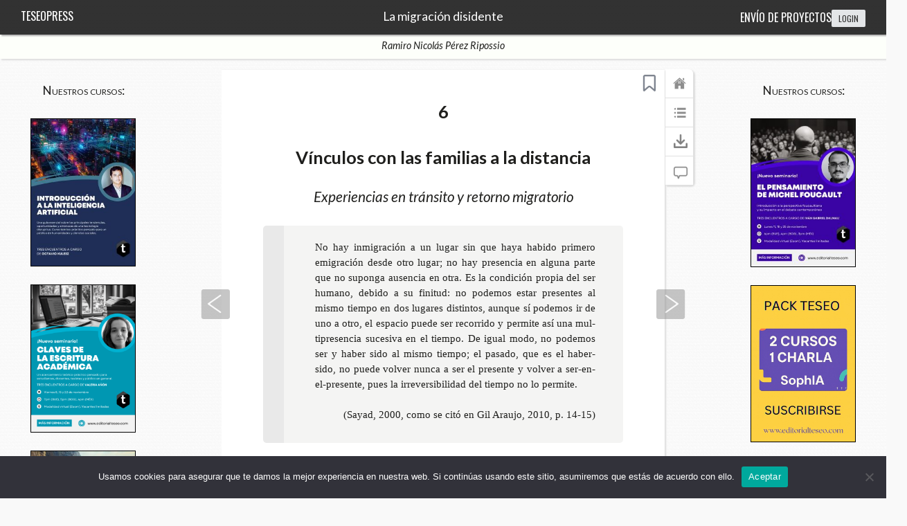

--- FILE ---
content_type: text/html; charset=UTF-8
request_url: https://www.teseopress.com/migraciondisidente/chapter/vinculos-con-las-familias-a-la-distancia-experiencias-en/
body_size: 72383
content:
<!DOCTYPE html>
<!-- paulirish.com/2008/conditional-stylesheets-vs-css-hacks-answer-neither/ --> 

<!--[if lt IE 7 ]> <html lang="es" class="no-js ie6"> <![endif]-->

<!--[if IE 7 ]>    <html lang="es" class="no-js ie7"> <![endif]-->

<!--[if IE 8 ]>    <html lang="es" class="no-js ie8"> <![endif]-->

<!--[if IE 9 ]>    <html lang="es" class="no-js ie9"> <![endif]-->

<!--[if (gt IE 9)|!(IE)]><!--><html lang="es" class="no-js"> <!--<![endif]-->

<!-- Le HTML5 shim, for IE6-8 support of HTML5 elements -->

    <!--[if lt IE 9]>

      <script src="http://html5shim.googlecode.com/svn/trunk/html5.js">

      </script>

    <![endif]-->

<head>
    <meta charset="UTF-8" />

<meta name="viewport" content="width=device-width, initial-scale=1.0">

<link rel="shortcut icon" href="https://www.teseopress.com/migraciondisidente/wp-content/plugins/teseopress/themes-book/pressbooks-book/favicon.ico" />

<title>Vínculos con las familias a la distancia | La migración disidente</title>

<link rel="profile" href="http://gmpg.org/xfn/11" />

    
<link rel="pingback" href="https://www.teseopress.com/migraciondisidente/xmlrpc.php" />
                    <meta name="author" content="Ramiro Nicolás Pérez Ripossio">
                                <meta name="title" content="Vínculos con las familias a la distancia">
                                <meta name="citation_author" content="Ramiro Nicolás Pérez Ripossio">
                                <meta name="citation_title" content="Vínculos con las familias a la distancia">
                                <meta name="citation_publication_date" content="2022/03/14">
                                <meta name="citation_isbn" content="9789878844640">
                                <meta name="og:title" content="Vínculos con las familias a la distancia">
                                <meta name="og:url" content="https://www.teseopress.com/migraciondisidente/chapter/vinculos-con-las-familias-a-la-distancia-experiencias-en/">
                


                        <link rel="prefetch" href="https://www.teseopress.com/migraciondisidente/chapter/violencias-criminalizacion-y-discriminaciones-el-estigma/"  >
            <link rel="prerender" href="https://www.teseopress.com/migraciondisidente/chapter/7-conclusiones/"  >
                                        <meta property="og:image" content="https://www.teseopress.com/migraciondisidente/wp-content/uploads/sites/1123/cover/1123_8683d26d3ffc7670ee86b699d33b57a3.jpg"/>
                    
<meta name='robots' content='max-image-preview:large' />
<link rel='dns-prefetch' href='//cdn.jsdelivr.net' />
<link rel='dns-prefetch' href='//cdnjs.cloudflare.com' />
<link rel='dns-prefetch' href='//fonts.googleapis.com' />
<link rel='dns-prefetch' href='//s.w.org' />
<link rel="alternate" type="application/rss+xml" title="La migración disidente &raquo; Comentario Vínculos con las familias a la distancia del feed" href="https://www.teseopress.com/migraciondisidente/chapter/vinculos-con-las-familias-a-la-distancia-experiencias-en/feed/" />
		<script type="text/javascript">
			window._wpemojiSettings = {"baseUrl":"https:\/\/s.w.org\/images\/core\/emoji\/13.1.0\/72x72\/","ext":".png","svgUrl":"https:\/\/s.w.org\/images\/core\/emoji\/13.1.0\/svg\/","svgExt":".svg","source":{"wpemoji":"https:\/\/www.teseopress.com\/migraciondisidente\/wp-includes\/js\/wp-emoji.js?ver=5.8.2","twemoji":"https:\/\/www.teseopress.com\/migraciondisidente\/wp-includes\/js\/twemoji.js?ver=5.8.2"}};
			/**
 * @output wp-includes/js/wp-emoji-loader.js
 */

( function( window, document, settings ) {
	var src, ready, ii, tests;

	// Create a canvas element for testing native browser support of emoji.
	var canvas = document.createElement( 'canvas' );
	var context = canvas.getContext && canvas.getContext( '2d' );

	/**
	 * Checks if two sets of Emoji characters render the same visually.
	 *
	 * @since 4.9.0
	 *
	 * @private
	 *
	 * @param {number[]} set1 Set of Emoji character codes.
	 * @param {number[]} set2 Set of Emoji character codes.
	 *
	 * @return {boolean} True if the two sets render the same.
	 */
	function emojiSetsRenderIdentically( set1, set2 ) {
		var stringFromCharCode = String.fromCharCode;

		// Cleanup from previous test.
		context.clearRect( 0, 0, canvas.width, canvas.height );
		context.fillText( stringFromCharCode.apply( this, set1 ), 0, 0 );
		var rendered1 = canvas.toDataURL();

		// Cleanup from previous test.
		context.clearRect( 0, 0, canvas.width, canvas.height );
		context.fillText( stringFromCharCode.apply( this, set2 ), 0, 0 );
		var rendered2 = canvas.toDataURL();

		return rendered1 === rendered2;
	}

	/**
	 * Detects if the browser supports rendering emoji or flag emoji.
	 *
	 * Flag emoji are a single glyph made of two characters, so some browsers
	 * (notably, Firefox OS X) don't support them.
	 *
	 * @since 4.2.0
	 *
	 * @private
	 *
	 * @param {string} type Whether to test for support of "flag" or "emoji".
	 *
	 * @return {boolean} True if the browser can render emoji, false if it cannot.
	 */
	function browserSupportsEmoji( type ) {
		var isIdentical;

		if ( ! context || ! context.fillText ) {
			return false;
		}

		/*
		 * Chrome on OS X added native emoji rendering in M41. Unfortunately,
		 * it doesn't work when the font is bolder than 500 weight. So, we
		 * check for bold rendering support to avoid invisible emoji in Chrome.
		 */
		context.textBaseline = 'top';
		context.font = '600 32px Arial';

		switch ( type ) {
			case 'flag':
				/*
				 * Test for Transgender flag compatibility. This flag is shortlisted for the Emoji 13 spec,
				 * but has landed in Twemoji early, so we can add support for it, too.
				 *
				 * To test for support, we try to render it, and compare the rendering to how it would look if
				 * the browser doesn't render it correctly (white flag emoji + transgender symbol).
				 */
				isIdentical = emojiSetsRenderIdentically(
					[ 0x1F3F3, 0xFE0F, 0x200D, 0x26A7, 0xFE0F ],
					[ 0x1F3F3, 0xFE0F, 0x200B, 0x26A7, 0xFE0F ]
				);

				if ( isIdentical ) {
					return false;
				}

				/*
				 * Test for UN flag compatibility. This is the least supported of the letter locale flags,
				 * so gives us an easy test for full support.
				 *
				 * To test for support, we try to render it, and compare the rendering to how it would look if
				 * the browser doesn't render it correctly ([U] + [N]).
				 */
				isIdentical = emojiSetsRenderIdentically(
					[ 0xD83C, 0xDDFA, 0xD83C, 0xDDF3 ],
					[ 0xD83C, 0xDDFA, 0x200B, 0xD83C, 0xDDF3 ]
				);

				if ( isIdentical ) {
					return false;
				}

				/*
				 * Test for English flag compatibility. England is a country in the United Kingdom, it
				 * does not have a two letter locale code but rather an five letter sub-division code.
				 *
				 * To test for support, we try to render it, and compare the rendering to how it would look if
				 * the browser doesn't render it correctly (black flag emoji + [G] + [B] + [E] + [N] + [G]).
				 */
				isIdentical = emojiSetsRenderIdentically(
					[ 0xD83C, 0xDFF4, 0xDB40, 0xDC67, 0xDB40, 0xDC62, 0xDB40, 0xDC65, 0xDB40, 0xDC6E, 0xDB40, 0xDC67, 0xDB40, 0xDC7F ],
					[ 0xD83C, 0xDFF4, 0x200B, 0xDB40, 0xDC67, 0x200B, 0xDB40, 0xDC62, 0x200B, 0xDB40, 0xDC65, 0x200B, 0xDB40, 0xDC6E, 0x200B, 0xDB40, 0xDC67, 0x200B, 0xDB40, 0xDC7F ]
				);

				return ! isIdentical;
			case 'emoji':
				/*
				 * Burning Love: Just a hunk, a hunk of burnin' love.
				 *
				 *  To test for Emoji 13.1 support, try to render a new emoji: Heart on Fire!
				 *
				 * The Heart on Fire emoji is a ZWJ sequence combining ❤️ Red Heart, a Zero Width Joiner and 🔥 Fire.
				 *
				 * 0x2764, 0xfe0f == Red Heart emoji.
				 * 0x200D == Zero-Width Joiner (ZWJ) that links the two code points for the new emoji or
				 * 0x200B == Zero-Width Space (ZWS) that is rendered for clients not supporting the new emoji.
				 * 0xD83D, 0xDD25 == Fire.
				 *
				 * When updating this test for future Emoji releases, ensure that individual emoji that make up the
				 * sequence come from older emoji standards.
				 */
				isIdentical = emojiSetsRenderIdentically(
					[0x2764, 0xfe0f, 0x200D, 0xD83D, 0xDD25],
					[0x2764, 0xfe0f, 0x200B, 0xD83D, 0xDD25]
				);

				return ! isIdentical;
		}

		return false;
	}

	/**
	 * Adds a script to the head of the document.
	 *
	 * @ignore
	 *
	 * @since 4.2.0
	 *
	 * @param {Object} src The url where the script is located.
	 * @return {void}
	 */
	function addScript( src ) {
		var script = document.createElement( 'script' );

		script.src = src;
		script.defer = script.type = 'text/javascript';
		document.getElementsByTagName( 'head' )[0].appendChild( script );
	}

	tests = Array( 'flag', 'emoji' );

	settings.supports = {
		everything: true,
		everythingExceptFlag: true
	};

	/*
	 * Tests the browser support for flag emojis and other emojis, and adjusts the
	 * support settings accordingly.
	 */
	for( ii = 0; ii < tests.length; ii++ ) {
		settings.supports[ tests[ ii ] ] = browserSupportsEmoji( tests[ ii ] );

		settings.supports.everything = settings.supports.everything && settings.supports[ tests[ ii ] ];

		if ( 'flag' !== tests[ ii ] ) {
			settings.supports.everythingExceptFlag = settings.supports.everythingExceptFlag && settings.supports[ tests[ ii ] ];
		}
	}

	settings.supports.everythingExceptFlag = settings.supports.everythingExceptFlag && ! settings.supports.flag;

	// Sets DOMReady to false and assigns a ready function to settings.
	settings.DOMReady = false;
	settings.readyCallback = function() {
		settings.DOMReady = true;
	};

	// When the browser can not render everything we need to load a polyfill.
	if ( ! settings.supports.everything ) {
		ready = function() {
			settings.readyCallback();
		};

		/*
		 * Cross-browser version of adding a dom ready event.
		 */
		if ( document.addEventListener ) {
			document.addEventListener( 'DOMContentLoaded', ready, false );
			window.addEventListener( 'load', ready, false );
		} else {
			window.attachEvent( 'onload', ready );
			document.attachEvent( 'onreadystatechange', function() {
				if ( 'complete' === document.readyState ) {
					settings.readyCallback();
				}
			} );
		}

		src = settings.source || {};

		if ( src.concatemoji ) {
			addScript( src.concatemoji );
		} else if ( src.wpemoji && src.twemoji ) {
			addScript( src.twemoji );
			addScript( src.wpemoji );
		}
	}

} )( window, document, window._wpemojiSettings );
		</script>
		<style type="text/css">
img.wp-smiley,
img.emoji {
	display: inline !important;
	border: none !important;
	box-shadow: none !important;
	height: 1em !important;
	width: 1em !important;
	margin: 0 .07em !important;
	vertical-align: -0.1em !important;
	background: none !important;
	padding: 0 !important;
}
</style>
	<link rel='stylesheet' id='wp-block-library-css'  href='https://www.teseopress.com/migraciondisidente/wp-includes/css/dist/block-library/style.css?ver=5.8.2' type='text/css' media='all' />
<link rel='stylesheet' id='cookie-notice-front-css'  href='https://www.teseopress.com/migraciondisidente/wp-content/plugins/cookie-notice/css/front.css?ver=2.5.11' type='text/css' media='all' />
<link rel='stylesheet' id='book-info-fonts-css'  href='https://fonts.googleapis.com/css?family=Droid+Serif%3A400%2C700%2C400i%2C700i%7COswald%3A300%2C400%2C700%2C300i%2C400i%2C700i&#038;ver=5.8.2' type='text/css' media='all' />
<link rel='stylesheet' id='dashicons-css'  href='https://www.teseopress.com/migraciondisidente/wp-includes/css/dashicons.css?ver=5.8.2' type='text/css' media='all' />
<link rel='stylesheet' id='wp-jquery-ui-dialog-css'  href='https://www.teseopress.com/migraciondisidente/wp-includes/css/jquery-ui-dialog.css?ver=5.8.2' type='text/css' media='all' />
<link rel='stylesheet' id='footnotetooltip-css-css'  href='https://www.teseopress.com/migraciondisidente/wp-content/plugins/teseopress/themes-book/pressbooks-book/tooltip/css/tooltipster.bundle.min.css?ver=20130713' type='text/css' media='all' />
<link rel='stylesheet' id='footnotetooltip-css2-css'  href='https://www.teseopress.com/migraciondisidente/wp-content/plugins/teseopress/themes-book/pressbooks-book/tooltip/css/plugins/tooltipster/sideTip/themes/tooltipster-sideTip-shadow.min.css?ver=20130713' type='text/css' media='all' />
<link rel='stylesheet' id='pressbooks-css'  href='https://www.teseopress.com/migraciondisidente/wp-content/plugins/teseopress/themes-book/pressbooks-book/style.css' type='text/css' media='screen' />
<link rel='stylesheet' id='jsfancy-css-css'  href='https://cdnjs.cloudflare.com/ajax/libs/fancybox/3.1.20/jquery.fancybox.min.css' type='text/css' media='screen' />
<link rel='stylesheet' id='jsswipe-css-css'  href='https://www.teseopress.com/migraciondisidente/wp-content/plugins/teseopress/themes-book/pressbooks-book/css/spn.css' type='text/css' media='screen' />
<link rel='stylesheet' id='simplemodal-login-css'  href='https://www.teseopress.com/migraciondisidente/wp-content/plugins/teseopress/simplemodal-login/css/default.css?ver=2022.1.0.7.003' type='text/css' media='screen' />
<script type='text/javascript' id='cookie-notice-front-js-before'>
var cnArgs = {"ajaxUrl":"https:\/\/www.teseopress.com\/migraciondisidente\/wp-admin\/admin-ajax.php","nonce":"d3db8683fc","hideEffect":"fade","position":"bottom","onScroll":false,"onScrollOffset":100,"onClick":false,"cookieName":"cookie_notice_accepted","cookieTime":2592000,"cookieTimeRejected":2592000,"globalCookie":false,"redirection":false,"cache":false,"revokeCookies":false,"revokeCookiesOpt":"automatic"};
</script>
<script type='text/javascript' src='https://www.teseopress.com/migraciondisidente/wp-content/plugins/cookie-notice/js/front.js?ver=2.5.11' id='cookie-notice-front-js'></script>
<script type='text/javascript' src='https://www.teseopress.com/migraciondisidente/wp-includes/js/jquery/jquery.js?ver=3.6.0' id='jquery-core-js'></script>
<script type='text/javascript' src='https://www.teseopress.com/migraciondisidente/wp-includes/js/jquery/jquery-migrate.js?ver=3.3.2' id='jquery-migrate-js'></script>
<script type='text/javascript' src='https://www.teseopress.com/migraciondisidente/wp-content/plugins/teseopress/symbionts/jquery/jquery.columnizer.js?ver=1.6.0' id='columnizer-js'></script>
<script type='text/javascript' src='https://www.teseopress.com/migraciondisidente/wp-content/plugins/teseopress/themes-book/pressbooks-book/tooltip/js/tooltipster.bundle.js?ver=20130819' id='footnotetooltip-js-js'></script>
<script type='text/javascript' src='https://cdn.jsdelivr.net/npm/anchor-js/anchor.min.js?ver=2' id='anchor-js-js'></script>
<script type='text/javascript' src='https://www.teseopress.com/migraciondisidente/wp-content/plugins/teseopress/themes-book/pressbooks-book/js/script.js?ver=1.0' id='pressbooks-script-js'></script>
<script type='text/javascript' src='https://www.teseopress.com/migraciondisidente/wp-content/plugins/teseopress/themes-book/pressbooks-book/js/pop-out.js?ver=1.0' id='pb-pop-out-toc-js'></script>
<script type='text/javascript' src='https://www.teseopress.com/migraciondisidente/wp-content/plugins/teseopress/themes-book/pressbooks-book/js/js.cookie.js?ver=1.0' id='jscookie-js'></script>
<script type='text/javascript' src='https://www.teseopress.com/migraciondisidente/wp-content/plugins/teseopress/themes-book/pressbooks-book/js/spn.js?ver=1.0' id='jsswipe-js'></script>
<script type='text/javascript' src='https://cdnjs.cloudflare.com/ajax/libs/fancybox/3.1.20/jquery.fancybox.min.js?ver=1.0' id='jsfancy-js'></script>
<link rel="https://api.w.org/" href="https://www.teseopress.com/migraciondisidente/wp-json/" /><meta name="generator" content="WordPress 5.8.2" />
<link rel="canonical" href="https://www.teseopress.com/migraciondisidente/chapter/vinculos-con-las-familias-a-la-distancia-experiencias-en/" />
<link rel='shortlink' href='https://www.teseopress.com/migraciondisidente/?p=27' />
<link rel="alternate" type="application/json+oembed" href="https://www.teseopress.com/migraciondisidente/wp-json/oembed/1.0/embed?url=https%3A%2F%2Fwww.teseopress.com%2Fmigraciondisidente%2Fchapter%2Fvinculos-con-las-familias-a-la-distancia-experiencias-en%2F" />
<link rel="alternate" type="text/xml+oembed" href="https://www.teseopress.com/migraciondisidente/wp-json/oembed/1.0/embed?url=https%3A%2F%2Fwww.teseopress.com%2Fmigraciondisidente%2Fchapter%2Fvinculos-con-las-familias-a-la-distancia-experiencias-en%2F&#038;format=xml" />
 <script src="https://www.google.com/recaptcha/api.js?onload=recaptchaLoaded&render=explicit" async defer> </script>




    
    


    <link rel="stylesheet" href="https://use.fontawesome.com/releases/v5.0.13/css/all.css" integrity="sha384-DNOHZ68U8hZfKXOrtjWvjxusGo9WQnrNx2sqG0tfsghAvtVlRW3tvkXWZh58N9jp" crossorigin="anonymous">

    <style>
        .frontpagelogo img {
            max-height: 84px;
        }
    </style>

    

    

    <!-- Google Tag Manager -->
    <script>(function(w,d,s,l,i){w[l]=w[l]||[];w[l].push({'gtm.start':
                new Date().getTime(),event:'gtm.js'});var f=d.getElementsByTagName(s)[0],
            j=d.createElement(s),dl=l!='dataLayer'?'&l='+l:'';j.async=true;j.src=
            'https://www.googletagmanager.com/gtm.js?id='+i+dl;f.parentNode.insertBefore(j,f);
        })(window,document,'script','dataLayer','GTM-T2T43MLL');</script>
    <!-- End Google Tag Manager -->


</head>

<body class="chapter-template-default single single-chapter postid-27 cookies-not-set" id="vínculosconlasfamiliasaladistancia">
<link href='//fonts.googleapis.com/css?family=Lato:400,700,400italic,700italic' rel='stylesheet' type='text/css'>

	   	 

			

		<div class="nav-container">

				<nav>

			

			 		<!-- Book Title -->
                    
				    <h1 class="book-title">
                                                <a href="https://www.teseopress.com/migraciondisidente/" title="La migración disidente" rel="home">La migración disidente</a>
                                            </h1>

			    

			   

			    

					    <div class="sub-nav-left">

							<!-- Logo -->


							<h2 class="pressbooks-logo"><a href="/">TeseoPress</a></h2>


					    </div> <!-- end .sub-nav-left -->

			    

			    <div class="sub-nav-right">





                    <h2 class="bookHeaderRight">

                        <a target="_blank" href="https://www.editorialteseo.com/envio-de-proyectos">Envío de proyectos</a>


                        <div class="log-wrap">	<!-- Login/Logout -->



                            
                                <a href="https://www.teseopress.com/migraciondisidente/wp-login.php" class="simplemodal-login">login</a>

                            

                        </div>

                    </h2>



                    	

						

						<!-- --> 

				

				</div> <!-- end .sub-nav-right -->

			</nav>

			      

			  <div class="sub-nav">       

			     <!-- Author Name -->   

			    <div class="author-wrap"> 



					
			     	<h3>Ramiro&nbsp;Nicolás&nbsp;Pérez&nbsp;Ripossio</h3>

		     		
			     </div> <!-- end .author-name -->


                    <!-- social inner pages -->
                  <div class="social-icon-wrapper social-inner-pages">
                      <div class="social-icon"><a target="_blank" href="https://www.facebook.com/pages/Editorial-Teseo/174160315967464"><img src="https://www.editorialteseo.com/wp-content/themes/modernize/images/icon/dark/social/facebook.png" alt="facebook"></a></div><div class="social-icon"><a target="_blank" href="https://twitter.com/editorialteseo"><img src="https://www.editorialteseo.com/wp-content/themes/modernize/images/icon/dark/social/twitter.png" alt="twitter"></a></div><div class="social-icon"><a target="_blank" href="https://www.youtube.com/channel/UCpWlC0Zqr6EPtRTm-vv32vw"><img src="https://www.editorialteseo.com/wp-content/themes/modernize/images/icon/dark/social/youtube.png" alt="youtube"></a></div><div class="social-icon"><a target="_blank" href="mailto:info@editorialteseo.com"><img src="https://www.editorialteseo.com/wp-content/themes/modernize/images/icon/dark/social/email.png" alt="email"></a></div><div class="social-icon"><a target="_blank" href="https://www.instagram.com/teseoeditorial/"><img src="https://www.editorialteseo.com/wp-content/themes/modernize/images/icon/dark/social/instagram.png" alt="Instagram"></a></div>
                  </div>


			  </div><!-- end sub-nav -->  

			    

				 

		</div> <!-- end .nav-container -->



	<div class="wrapper"><!-- for sitting footer at the bottom of the page -->

	<style>
.lbar{
    color: rgb(171, 51, 51);  text-align: center;
    font-size: 1.5em;
    font-family: 'Oswald', sans-serif;  font-style: normal;  font-variant: normal;  font-weight: normal;
    float: left;display:block;
    margin-left: 5%;
}
@media screen and (max-width: 1024px) {
.lbar{
float:initial;
}
}
</style>

	
			


        

	<!-- banner -->
    <div class="divbanner">
        <!---->

                <h1>Nuestros cursos:</h1>        <p style="text-align: center;"><a href="https://www.teseopress.com/introduccionalainteligenciaartificial/"><img width="150" height="230" src="https://www.teseopress.com/wp-content/uploads/2024/10/IA-1-230x325.jpg" class="attachment-book-cover size-book-cover" alt="" loading="lazy" style="border: solid black 0.5px; margin-top: 20px;"></a></p><p style="text-align: center;"><a href="https://www.teseopress.com/clavesdelaescrituraacademica/"><img width="150" height="230" src="https://www.teseopress.com/wp-content/uploads/2024/10/clavesescrituraacademica1-230x325.png" class="attachment-book-cover size-book-cover" alt="" loading="lazy" style="border: solid black 0.5px; margin-top: 20px;"></a></p><p style="text-align: center;"><a href="https://www.teseopress.com/leyendoaborges/"><img width="150" height="230" src="https://www.teseopress.com/wp-content/uploads/2024/10/tapa-leyendo-a-borges-1-230x325.jpg" class="attachment-book-cover size-book-cover" alt="" loading="lazy" style="border: solid black 0.5px; margin-top: 20px;"></a></p>            </div>

        <div class="divbanner_right">
            <h1>Nuestros cursos:</h1>            <p style="text-align: center;"><a href="https://www.teseopress.com/elpensamientodemichelfoucault"><img width="150" height="230" src="https://www.teseopress.com/wp-content/uploads/2024/10/introfoucault-1-230x326.jpg" class="attachment-book-cover size-book-cover" alt="" loading="lazy" style="border: solid black 0.5px; margin-top: 20px;"></a></p><p style="text-align: center;"><a href="https://www.editorialteseo.com/pack-teseo"><img width="150" height="230" src="https://www.teseopress.com/wp-content/uploads/2025/10/packT2.jpg" class="attachment-book-cover size-book-cover" alt="" loading="lazy" style="border: solid black 0.5px; margin-top: 20px;"></a></p><p style="text-align: center;"><a href="https://www.teseopress.com/posthumanismosytranshumanismos/"><img width="150" height="230" src="https://www.teseopress.com/wp-content/uploads/2025/04/tapaposth-e1743607732677.jpg" class="attachment-book-cover size-book-cover" alt="" loading="lazy" style="border: solid black 0.5px; margin-top: 20px;"></a></p>                    </div>


			<div id="wrap">

                

				<div id="content" class="annoAllowed hyphenate" lang="es">



	 	


				






			<h2 class="entry-title"><span>6</span>  Vínculos con las familias a la distancia</h2>
					<div class="nav">
                    <span class="previous"><a title="5. Violencias, criminalización y discriminaciones" href="https://www.teseopress.com/migraciondisidente/chapter/violencias-criminalizacion-y-discriminaciones-el-estigma/">Anterior</a></span>
                <span class="fontdec"> <img width="42" src="/wp-content/plugins/teseopress/themes-book/pressbooks-book/images/fontdec.png"> </span>

        <span class="up"><a href="#">Up</a></span>

        <span class="fontinc">  <img  width="42" src="/wp-content/plugins/teseopress/themes-book/pressbooks-book/images/fontinc.png"> </span>

        <!-- 	<h2 class="entry-title">Vínculos con las familias a la distancia</h2> -->
                    <span class="next"><a title="7. Conclusiones" href="https://www.teseopress.com/migraciondisidente/chapter/7-conclusiones/">Siguiente</a></span>
            </div>



        <script>

            (function(){
                //jQuery(document).ready(function(){
                var zoomLevel = 5; //1-4 5 6-9
                var levelarg = [];
                levelarg[1] = ['0.6em','1.4em'];
                levelarg[2] = ['0.7em','1.4em'];
                levelarg[3] = ['0.8em','1.4em'];
                levelarg[4] = ['0.9em',''];
                levelarg[5] = ['',''];
                levelarg[6] = ['1.2em','1.3em'];
                levelarg[7] = ['1.3em','1.3em'];
                levelarg[8] = ['1.4em','1.3em'];
                levelarg[9] = ['1.5em','1.3em'];

                jQuery('.fontdec').click(function(e){
                    //alert('hee');
                    e.preventDefault();
                    if (zoomLevel <= 1) return ; //
                    zoomLevel--;
                    jQuery('#content').css('font-size',levelarg[zoomLevel][0]);
                    jQuery('#content').css('line-height',levelarg[zoomLevel][1]);
                });

                jQuery('.fontinc').click(function(e){
                    e.preventDefault();
                    if (zoomLevel >= 9) return ; //
                    zoomLevel++;
                    jQuery('#content').css('font-size',levelarg[zoomLevel][0]);
                    jQuery('#content').css('line-height',levelarg[zoomLevel][1]);
                });
                //})
            }())
        </script>



    


				<div id="post-27" class="type-1 post-27 chapter type-chapter status-publish hentry">
					
					<div class="entry-content">
					  					    <h2 class="chapter_subtitle">Experiencias en tránsito y retorno migratorio</h2>
				    				    


                        
                        <!-- body

                                                -->
						
						<blockquote><p>No hay inmigración a un lugar sin que haya habido primero emigración desde otro lugar; no hay presencia en alguna parte que no suponga ausencia en otra. Es la condición propia del ser humano, debido a su finitud: no podemos estar presentes al mismo tiempo en dos lugares distintos, aunque sí podemos ir de uno a otro, el espacio puede ser recorrido y permite así una multipresencia sucesiva en el tiempo. De igual modo, no podemos ser y haber sido al mismo tiempo; el pasado, que es el haber-sido, no puede volver nunca a ser el presente y volver a ser-en-el-presente, pues la irreversibilidad del tiempo no lo permite.</p><p>                                      </p><p style="text-align: right;">(Sayad, 2000, como se citó en Gil Araujo, 2010, p. 14-15)</p></blockquote><h2>6.1. Introducción</h2><p>El epígrafe escrito por Abdelmalek<b> </b>Sayad, uno de los más lúcidos <i>migrantólogos</i>, representa un punto de partida para comenzar a pensar el significado que adquiere, para las migrantes travestis/trans sudamericanas, la consolidación de los proyectos migratorios. Tal consolidación reviste el carácter paradojal de una inestabilidad permanente. La migración del universo de estudio es polimórfica, se encuentra sujeta a vaivenes circulares y puede derivar en el retorno a las sociedades emisoras o continuar hacia a otros horizontes migratorios. Transitoriedad y regreso representan una dualidad que recorre los diferentes proyectos migratorios de las entrevistadas.</p><p>El capítulo aborda diversos aspectos de los proyectos migratorios de las travestis/trans sudamericanas una vez que estas han alcanzado el afianzamiento de la migración. Debido a que la consolidación se presenta de manera inestable, resulta pertinente describir el desarrollo de los proyectos migratorios en tránsito e intercontinentales hacia Europa y las experiencias de retorno temporal en las sociedades emisoras. Luego de consolidar el proyecto migratorio, consolidación siempre sujeta a provisionalidad, las entrevistadas, en algunas ocasiones, deciden migrar a “terceros países”. De esta manera, la migración a otros países posiciona al AMBA como un escenario de transitoriedad hacia destinos europeos. La descripción de estas experiencias ilustra que los destinos migratorios son temporales y la consolidación en estos resulta solapada y fragmentada. Es pertinente recordar que, tanto las experiencias ligadas al retorno como aquellas que refieren al tránsito hacia otros países, se ubican en el tercer tiempo migratorio, tal como se adelantó en la introducción de la tesis.</p><p>Por otra parte, las migrantes travestis/trans sudamericanas, una vez que arriban al AMBA y comienzan a diseñar sus proyectos migratorios, mediante diversas TIC (tecnologías de información y comunicación), establecen vínculos con las familias de origen a la distancia. En efecto, estas comienzan a asimilar el proceso de construcción identitaria de las migrantes de un modo progresivo. En las sociedades emisoras, las familias de origen son hostiles e incomprensivas hacia las identidades de género de las migrantes, pero esas familias se encuentran en un contexto social de hostilidad más amplio, pues los entornos y la sociedad civil mediante sus instituciones y presiones discriminatorias cotidianas también las afectan.</p><p>En este caso el capítulo describe las características que asumen los vínculos entre las migrantes travestis/trans y sus familias de origen, luego de que ellas efectúen la migración. De esta manera, aspectos como la comunicación por vías digitalizadas, el uso de redes sociales mediante las cuales exponen determinados aspectos de sus biografías y el envío de remesas suelen presentarse en los proyectos migratorios de las entrevistadas. También, se exploran las experiencias de retorno temporal hacia las sociedades emisoras atendiendo las actitudes que asumen las familias de origen ante estos retornos y en relación con sus identidades de género. Algunas migrantes consideran que realizarán experiencias de regreso a futuro, por eso es que también se abordan las expectativas y las preparaciones que supone el viaje.</p><p>Además, se avanza en el análisis del regreso al AMBA luego de realizar esos retornos temporales, ya que estos permiten la exposición de un capital simbólico frente a sus amistades y conocidas. Por último, se mencionan algunas experiencias de retorno permanente, considerando tal categoría como inestable y sujeta a cambios futuros. La previsión de los flujos y estructura de los proyectos migratorios de las entrevistadas no permite establecer categorías rígidas y estáticas. En este desarrollo, el análisis se centra en el tercer tiempo de los proyectos migratorios, en el que la transitoriedad hacia otros países y los retornos a las sociedades emisoras son sus principales características.</p><p>Aunque los interrogantes de la investigación fueron mencionados en el capítulo metodológico, cabe recordar que aquí se posee el objetivo de responder qué transformaciones se producen en el vínculo entre las migrantes y las familias una vez que se ha consolidado la migración, qué lugar ocupan las tecnologías de comunicación, a qué lógicas responde la migración hacia terceros países y cuáles son sus principales motivos y particularidades de los retornos temporales de las migrantes travestis/trans sudamericanas.</p><h2>6.2. Consolidación del proyecto migratorio</h2><p>La consolidación de los proyectos migratorios en el AMBA puede poseer diversos significados para las entrevistadas. Las distintas experiencias subjetivas que las migrantes desarrollan en el marco del AMBA se estructuran en función del habitus migratorio<i> </i>y este<i> </i>representa un sistema abierto (Bourdieu y Wacquant, 2008 [1992]) que permite especificidades y transformaciones en las prácticas, puesto que se encuentra interceptado por la historia. De este modo, se sostiene que las consolidaciones migratorias, siempre inestables, responden a una serie de disposiciones adquiridas que moldean las subjetividades y se expresan de acuerdo con concepciones propias que pueden diferenciarse según cada una de las entrevistadas. Por consiguiente, se observa que, en los proyectos migratorios de las travestis/trans sudamericanas, existen ciertas regularidades empíricas. La mayoría migra por las malas condiciones que atraviesan en sus países de origen, constituyen redes con otras travestis/trans, ejercen la prostitución/trabajo sexual y establecen consolidaciones en sus proyectos migratorios que pueden englobarse en situaciones sutilmente diferenciadas.</p><p>El término <i>consolidación</i>, que adquiere distintas formas o sentidos, contiene el carácter paradojal de ser inestable. Sayad (2010a) entiende que la migración contempla una volatilidad que no puede reducirse a la demanda de trabajo de los países receptores; por el contrario, deben tenerse en cuenta las características de las sociedades emisoras. La migración es un hecho social total que involucra un conjunto de factores. El migrante es el resultado de la tensión entre emigración e inmigración que se expresa en un cuerpo fragmentado, indeterminado que contempla sentimientos y emociones entrelazadas entre la nostalgia que provoca el distanciamiento del contexto de origen y la extrañeza del ámbito de recepción, en la que sus subjetividades son desconocidas, diferentes y, en algunos, casos indeseables.</p><p>La paradoja de la migración implica contemplar una tensión entre provisionalidad y permanencia, y la consolidación de los proyectos migratorios no es más que la expresión de una dualidad entre presencia y ausencia (Sayad, 2010a). Debido a que la ausencia de las migrantes en sus contextos de origen implica una forma de estar presente, se establecen comunicaciones periódicas a la distancia. Envían remesas y la presencia en la sociedad receptora envuelve la ausencia de pertenecer parcialmente y estar a prueba de manera permanente (Bauman, 2012). El estar establecida de manera definitiva o provisional en el destino migratorio refleja dos costados de un mismo proceso. Sayad (2010a: 72) afirma al respecto:</p><blockquote><p>Presencia “provisional” que se prolonga de modo indefinido hasta convertirse en definitiva, o presencia “definitiva” vivida como si fuera indefinidamente provisional: esta contradicción que, en cierto modo, es lo propio de la inmigración, no sólo imprime su sello en todo lo que se puede decir o decidir sobre los inmigrantes, sino que, de alguna manera, determina también el conjunto de los comportamientos que encontramos, de modo más amplio, en todos los ámbitos de la existencia de los inmigrantes.</p></blockquote><p>En otros trabajos Sayad (2010b) establece que los estudios sobre la migración deben contemplar las condiciones de la emigración, es decir, comprender lo ocurrido en las sociedades emisoras, sus aristas y condiciones objetivas, ya que contemplan las circunstancias de la emigración y, a la vez, las situaciones de la inmigración, es decir, la sociedad receptora, sus instituciones, la hospitalidad y la hostilidad que se brinda. En estas intersecciones se encuentran las migrantes travestis/trans que deben constituir proyectos migratorios atravesados por condicionamientos objetivos y expectativas subjetivas. Tal entretejimiento ilustra sus experiencias enraizadas en un habitus migratorio que incrusta, en sus subjetividades, esas condiciones estructurales, aunque permite ciertas diferencias y heterogeneidades.</p><p>Durante el trabajo de campo, algunas entrevistadas manifestaron haber migrado por unos meses y luego regresaron a sus sociedades de origen. Estos vaivenes evidencian la difícil adaptación en el AMBA. Los temores, inseguridades y los vínculos que mantienen en sus países de origen provocan que la migración se consolide, en algunos casos, luego de un largo proceso que se encuentra mediado por deseos de retorno. A pesar de que las migrantes reconocen que las sociedades emisoras suelen ser ambientes de hostilidad, las emociones y sentimientos que las atraviesan conjugan recuerdos y vivencias que resultan conocidas y permeables. El AMBA, en cambio, se presenta de manera extraña, los circuitos vinculares son limitados y, si bien consideran que se trata de un entorno con mayor apertura, no están exentas de experimentar situaciones indeseadas como discriminación, criminalización y violencia. Las migrantes travestis/trans sudamericanas son extrañas y sus transgresiones representan para la sociedad receptora la incomodidad de lo diferente; por eso, hostilidad y exotismo se conjugan y resignifican a lo largo de los proyectos migratorios.</p><p>Una de las mayores complejidades que se presenta al abordar distintos aspectos sobre los proyectos migratorios de las migrantes travestis/trans sudamericanas es que las herramientas conceptuales que han proporcionado los estudios migratorios han sido aplicados a investigaciones sobre procesos de desplazamientos de personas cisgénero, con lo cual su utilización exige considerar resguardos con el fin de emplearlos de manera reflexiva. De este modo, existe una perspectiva teórica denominada <i>estudios de circularidad</i> <i>migratoria</i> (López Sala y Godenau, 2015; Vega <i>et al.</i>, 2016) que, si bien ha sido empleada para estudiar la migración de trabajadores temporales en Europa, puede, con los resguardos necesarios que reviste el caso, observarse una lógica similar en el universo de estudio presentado aquí. Al respecto, estos autores sostienen:</p><blockquote><p>Se trata de una movilidad distintiva en cuya dimensión espacial prima la bilateralidad, los vínculos entre dos espacios o países (origen-destino). Otros criterios comunes son la temporalidad (los migrantes no se asientan de forma permanente), la continuidad (los flujos migratorios se perpetúan en el tiempo), y la repetición (los migrantes realizan movimientos iterativos en un tiempo relativamente corto) (Sala y Godenau, 2015: 16).</p></blockquote><p>En cierta medida, los proyectos migratorios de las entrevistadas se constituyen con cierta circularidad, puesto que las entrevistadas han afirmado que se instalaban en la sociedad receptora durante algunos meses y luego regresaban a sus países de origen para volver a migrar hacia el AMBA después de una breve estancia. Los propósitos de esos tránsitos previos les permitirán conocer diferentes aspectos de la sociedad receptora y ensayar sentimientos y experiencias en el destino migratorio. Por lo general, son instancias que transitan con cierta soledad y, ante la debilidad de las cadenas migratorias, se dificulta el proceso de integración social. Si bien la hostilidad y la discriminación que experimentan tanto en las sociedades emisoras como en las receptoras puede ser un factor de tal volatilidad, es posible afirmar que existe cierta planificación en estas experiencias. Una lectura apresurada indicaría que la falta de adaptación explica los vaivenes y la circularidad, pero, en lo fáctico, esto puede relativizarse en la medida en que ellas poseen un nivel de planificación de estos procesos. En algunos casos, migran debido a cadenas migratorias de travestis/trans que han consolidado proyectos migratorios con cierta solidez, y el ir y volver representa una forma de comenzar a transitar experiencias corporales e identitarias de transición de manera progresiva.</p><p>En ocasiones, esa circularidad puede observarse cuando realizan experiencias hacia Europa de manera temporal, lo que, si bien ilustra la transitoriedad de los proyectos migratorios, también expresa las características pendulares del estar presente y ausente en dos sociedades diferentes. Tal circularidad se presenta cuando las entrevistadas afirmaron que, durante un período de tiempo considerable, sus vidas oscilaron entre el AMBA y las sociedades emisoras. En definitiva, de acuerdo a la premisa que establece la provisionalidad de la consolidación de los proyectos migratorios, pueden diferenciarse tres instancias: la circularidad, el tránsito y el retorno. En la migración de este universo de estudio, la bilateralidad mediante estancias breves en el destino emisor, la no permanencia en un destino determinado y la continuidad de los desplazamientos en el tiempo se observan de manera regular.</p><p>En este orden de ideas, el informe sobre personas trans en situación de encierro de la agrupación OTRANS (2019) sostiene que, al migrar, se encuentran con ambientes que pueden resultar aún más hostiles. Es necesario problematizar esta afirmación porque las entrevistadas, por lo general, realizan una evaluación positiva de sus proyectos migratorios en el AMBA. Si bien han padecido criminalizaciones, discriminaciones y violencias, la mayoría de las migrantes poseen expectativas positivas a futuro. Luego de haber desplegado distintas estrategias de inversión económica y simbólica, se encuentran en mejores condiciones respecto de cómo vivían en sus sociedades de origen. En algunos casos, podría afirmarse que lo que se experimenta es una modificación en las discriminaciones y violencias, al estar presente la condición migratoria, pero difícilmente esto se traduzca en una mayor hostilidad. Es necesario asumir la complejidad de estos proyectos migratorios para comprender porque la consolidación resulta inestable, ya que a pesar de la evaluación positiva de las entrevistadas, la hostilidad en el AMBA adquiere diferentes sentidos.</p><p>En la consolidación de los proyectos migratorios de las travestis/trans sudamericanas, pueden observarse tres situaciones diferentes:</p><ol><li>Las migrantes realizan una evaluación positiva y consideran que el AMBA representa un ambiente poco hostil que proporciona expectativas y en el que pueden proyectar a futuro. El retorno a sus contextos de origen suele realizarse mediante estancias breves y moderadas, no superiores a cuatro meses.</li><li>El AMBA representa un territorio de transitoriedad, con lo cual, el proyecto migratorio continuará en Europa, en países como España, Italia o Francia. El retorno no se vislumbra como posibilidad; por el contrario, las sociedades emisoras son rechazadas.</li><li>De manera puntual, puede plantearse un proyecto de retorno permanente. Estas migrantes travestis/trans consideran que pueden realizar una inversión en sus países de origen como alternativa a la prostitución/trabajo sexual. Además, piensan que, de esta manera, pueden ayudar a sus familias de origen. Ellas entienden que la elevación de capital económico, cultural, social y erótico les permite optimizar su posición en el espacio social para mejorar su aceptación social. Son escasos los casos que consideran esta opción.</li></ol><p>La construcción teórico-metodológica para tratar este apartado fue elaborada mediante la categoría <i>tipo de consolidación de los proyectos migratorios</i> y las propiedades son las siguientes: <i>establecidos</i>, <i>transitorios</i> y <i>regresivos</i>; mientras que las dimensiones refieren a las variaciones mencionadas con anterioridad que pueden oscilar en diversas intenciones que consisten en vivir en el AMBA, transitar hacia Europa en búsqueda de mejores condiciones o regresar a sus países de origen con el fin de exponer sus capitales, como indicadores de “éxito migratorio”.</p><h6>Tabla n.° 12: Categoría tipo de consolidación de los proyectos migratorios según propiedades y dimensiones</h6><table><colgroup></colgroup><tbody><tr><td><p><b>Categorías </b></p></td><td><p><b>Propiedades </b></p></td><td><p><b>Dimensiones</b></p></td></tr><tr><td rowspan="3"><p>Tipo de consolidación de los proyectos migratorios</p></td><td><p>Establecidos</p></td><td><p>Consolidación persistente, retornos esporádicos y transitorios. Bilateralidad.</p></td></tr><tr><td><p>Transitorios</p></td><td><p>Proyección hacia Europa, el AMBA como “trampolín”.</p></td></tr><tr><td><p>Regresivos</p></td><td><p>Retorno permanente, regreso a las sociedades de origen.</p></td></tr></tbody></table><p class="manual-caption">Fuente: elaboración propia.</p><p>Habiendo especificado la construcción de esta categoría en función de lo que sostiene la teoría fundamentada, se remarca que los atributos de la consolidación de los proyectos migratorios pueden conjugar las propiedades antes descriptas e, incluso, desbordarlas. De este modo, se han construido las situaciones de mayor regularidad de acuerdo con lo que han proporcionado las entrevistadas. Para avanzar en el análisis, se presenta un apartado en el que se describen las transformaciones que asumen los vínculos entre las migrantes y las familias de origen una vez que se ha producido el afianzamiento de la migración.</p><h2>6.3. Vínculos con las familias a la distancia</h2><p>Una vez que han migrado y comenzado a construir sus proyectos migratorios en el AMBA, las travestis/trans sudamericanas suelen mantener algún tipo de comunicación con sus familias de origen. Dado que las familias de origen representan uno de los principales elementos que contribuyen al desplazamiento debido a la discriminación y al rechazo hacia la identidad de género travesti/trans, luego de un tiempo, el vínculo comienza de manera gradual a reconstituirse. Por lo general, las entrevistadas sostienen que continúan comunicándose con sus familias de origen y estas atraviesan un proceso de tolerancia sobre las identidades de género de sus hijas. En algunos casos, tanto las familias de origen como las entrevistadas consideran que es necesario replantear el vínculo. En efecto, las migrantes utilizan un conjunto de TIC (tecnologías de información y comunicación) que les permiten mantenerse comunicadas con ellas.</p><p>La categoría construida para avanzar en el análisis es <i>tipo de vínculos con las familias de origen a la distancia</i> y posee tres propiedades: <i>periódico</i>, <i>esporádico</i> o <i>nulo</i>. Las dimensiones refieren al contenido de esas conversaciones que, por lo general, oscilan entre los distintos aspectos del proyecto migratorio, y los medios para comunicarse mediante la telefonía móvil, y a la frecuencia con la que se comunican. Algunas afirman que se comunican de manera periódica; otras, al menos una vez por mes, y, en menor medida, hay quienes no poseen comunicación alguna. Las migrantes utilizan WhatsApp y hacen uso de la comunicación escrita, verbalizada, y también mediante videollamadas, es decir, la simultaneidad entre audio y video.</p><h6>Tabla n.° 13: Categoría tipo de vínculos con las familias a la distancia según propiedades y dimensiones</h6><table><colgroup></colgroup><tbody><tr><td><p><b>Categorías</b></p></td><td><p><b>Propiedades</b></p></td><td><p><b>Dimensiones</b></p></td></tr><tr><td rowspan="3"><p>Tipo de vínculos con las familias de origen a la distancia</p></td><td><p>Cercano</p></td><td><p>Alta frecuencia, comunicación periódica y conocimiento de las transformaciones biográficas</p></td></tr><tr><td><p>Distante</p></td><td><p>Frecuencia esporádica, comunicación por formalidades o sucesos puntuales</p></td></tr><tr><td><p>Nulo</p></td><td><p>Ausencia de vínculo. Indiferencia. Conocimiento de situaciones familiares por medio de terceras personas.</p></td></tr></tbody></table><p class="manual-caption">Fuente: elaboración propia.</p><p>Más allá de las distintas acepciones y sociedades de la información, del conocimiento o de las redes, lo fundamental es que tales denominaciones dan cuenta de una etapa atravesada por el incremento de las tecnologías de información y de comunicación. Las redes sociales permiten el mantenimiento de los vínculos interpersonales a la distancia, puesto que “la red representa el descompromiso, una matriz que conecta y desconecta a la vez. En las redes ambas actividades están habilitadas al mismo tiempo, es decir que conectarse y desconectarse son elecciones igualmente legítimas” (Cornejo y Tapia, 2011: 225).</p><p>Algunos trabajos sobre la migración de retorno se han centrado en abordar la influencia del avance de las TIC en esos procesos (Cavalcanti, 2004; Martínez <i>et al.</i>, 2011; Retis, 2014). Estas producciones dan cuenta del uso de los ya obsoletos locutorios y cibercafés, pero también señalan el empleo del correo electrónico y de la telefonía móvil como principal instrumento de comunicación en mayor consonancia con el contexto actual. De este modo, se observa que las distancias geográficas quedan relativizadas; por eso, Cavalcanti (2004: 2) sostiene:</p><blockquote><p>Con eso se establece la ‘ilusión’ de participar de la vida de allí, que no sólo es una ‘ilusión’, sino una realidad en tanto a las posibilidades que les brindan los medios de comunicación y que hacen de la ausencia una experiencia particular y única de este tiempo.</p></blockquote><p>De esta manera, el autor relativiza el significado de la ausencia en tanto <i>falta</i> propuesta por Sayad (2010b) porque la ausencia ahora implica presencia virtualizada y la distancia se diluye. Presencia y ausencia se confunden y son parte de las sociedades de origen y de la receptora. El uso de las redes sociales permite mostrar a la distancia expresiones de género líquidas y ambivalentes que pueden adquirir diferentes sentidos y delimitar lo que puede ser visto y ocultado. En palabras de Preciado (2020: 2):</p><blockquote><p>[…] el cuerpo orgánico se oculta para poder existir tras una serie indefinida de mediaciones semio-técnicas, una serie de prótesis cibernéticas que le sirven de máscara: la máscara de la dirección de correo electrónico, la máscara de la cuenta Facebook, la máscara de Instagram.</p></blockquote><p>En concreto, las redes sociales pueden contribuir al enmascaramiento de los aspectos arduos y relativizar la ausencia que supone la falta del emigrado en los contextos de origen (Sayad, 2010b). Esa falta se diluye porque el desconocimiento y la distancia entre la sociedad emisora y la receptora se acortan. Las migrantes están al tanto de lo que sucede en sus entornos y sus familiares son espectadores de la edificación de los proyectos migratorios a la distancia.</p><p>Las familias de origen poseen conocimiento sobre las transformaciones que llevan a cabo sus hijas en relación con sus identidades de género. Algunas conocen al detalle diferentes aspectos de sus biografías; otras se enteran de manera progresiva. Más allá de las particularidades, los familiares son conscientes de los procesos de construcción identitaria de las entrevistadas en el destino receptor, con excepción de unos pocos casos que han eliminado todo tipo de vínculo con las familias. De este modo, una entrevistada relata algunas características del vínculo con su familia.</p><blockquote><p>Es constante. Eso depende del vínculo con la familia, como es lo que tu conversas, como estas en contacto porque yo siempre hablo con mi familia por Facebook o estoy llamando, estoy avisando que es lo que voy a hacer, que no voy a hacer (Agustina, peruana, 26 años).</p></blockquote><p>En otros casos, el contacto es esporádico, debido a que perduran rispideces en los vínculos, incluso hostilidades que contribuyen a su ruptura total.</p><blockquote><p>Hablamos una vez por mes por cosas importantes. Sí, como ella todavía no acepta que yo sea así, para ella tuvo un hijo. Yo no le tengo rencor por nada, hasta le dije que vaya a las reuniones de madres de chicas trans, pero ella sigue, y mi hermanito es muy abierto. El niño es tan puro que no le importa lo que piensan los demás (Roxana, colombiana, 20 años).</p></blockquote><p>Al finalizar la entrevista, hubo otros aspectos que la entrevistada relató respecto del vínculo entablado con la madre. Ella ratificó que se comunicaban solo para “cosas importantes” porque Roxana logró, mediante acciones legales, que su progenitora le otorgara una mensualidad que utilizaba para poder realizar cursos terciarios en el país. En este caso, puede observarse que el vínculo posee una frecuencia establecida, pero esporádica y se vincula a cuestiones económicas.<a class="footnote" title="Es importante destacar que el vínculo de Roxana y su madre fue transformándose en el tiempo. De hecho, se pudo constatarse que retornó a Colombia y, al menos, en su relato afirmó sentirse cómoda en el ámbito familiar." id="return-footnote-27-1" href="#footnote-27-1"><sup class="footnote">[1]</sup></a> La entrevista permite matizar que la recomposición del vínculo con las familias de origen es algo que ocurre de manera general.</p><p>En otros casos, acorde con la propiedad que caracteriza al vínculo con las familias de origen a la distancia como nulo, algunas entrevistadas relataron que la hostilidad y la falta de comprensión de sus progenitores persistieron en el tiempo, tal como lo relató una migrante peruana.</p><p>Tuve contacto al principio, pero solo me pedían dinero así que los bloqueé y los bloquee y los bloquee y no les di importancia. A mí misma, porque yo quiero que me quieran, pero ellos solo me buscan por el dinero. Yo me siento mal cuando me piden dinero y les explico que no tengo, así que para no estar mal los bloqueo (Maia, peruana, 21 años).</p><p>Para algunas de ellas, que las familias de origen se interesen de manera exclusiva en el envío de remesas representa una ofensa, por lo que suelen decidir cortar el vínculo. Esta mercantilización de los vínculos viene acompañada de resentimientos sobre el trato que recibieron en su niñez y adolescencia. En estos casos, la indiferencia, es decir, la ausencia de vínculo, muestra una actitud clara de las familias ante las disidencias de las migrantes. Por ejemplo, en distintas conversaciones, Anabela<a class="footnote" title="Como ya se afirmó en otras instancias, entrevistada y colaboradora en la realización de la investigación." id="return-footnote-27-2" href="#footnote-27-2"><sup class="footnote">[2]</sup></a> aseguraba que su padre ya no le importaba porque él la consideraba una deshonra para la familia y, por lo tanto, no tenían contacto alguno. Estas solicitudes insistentes de remesas pueden interpretarse como reclamos de tributos (Carrijo, 2011) por el daño producido al no asumir una identidad de género normativa, aspecto que se profundiza en los apartados sucesivos.</p><p>En los fragmentos de entrevistas anteriormente citados, pueden verse las variaciones de la categoría <i>tipo de vínculos con las familias a la distancia</i>. Algunas le comunican a la familias el transcurso de sus vidas; otras, simplemente, de manera eventual, como en el caso de Roxana, que recibe una mensualidad de su madre para poder estudiar y, por último, se observan situaciones como la de Maia, que decidió no comunicarse más con su familia de origen, debido a que solo se contactaban con ella para solicitarle envío de remesas.</p><p>Dado que la mayoría posee redes sociales, cuando se las interpeló respecto de si sus familias tienen conocimiento sobre sus transformaciones, afirmaron que:</p><blockquote><p>No es muy difícil que te vean por fotos, no sé; cómo me verán, no sé, pero lo que sí sé es que mi mamá va a estar contenta porque siempre quiere que vaya (Paula, brasileña, 25 años).</p><p> </p><p>Normal, como te dije, mi mamá me vio ya a los diecisiete. Me vio, fui a mi casa, estuve en mi casa, y mis hermanitos me vieron. Mi hermana tiene quince ahora; ya sabe que soy chica trans. Mi hermano tiene diez también sabe. La única que está un poco confundida es mi hermanita de siete, pero ellos ya saben. Lo toman normal por cada vez que me ven por cámara. Hago video llamadas, y… lo ven como algo normal (María, peruana, 25 años).</p></blockquote><p>Las videollamadas representan uno de los recursos más utilizados por las travestis/trans para comunicarse con sus familias. De manera previa a esas interacciones virtualizadas, ellas se preparan y, en algunas oportunidades, intervienen sus amistades en esas interacciones. En efecto, María relató que su familia de origen conoció su nueva identidad y reaccionó de manera favorable. Luego, el vínculo continuó a la distancia mediante los dispositivos ya mencionados.</p><p>De esta manera, los perfiles que ellas construyen en las redes sociales representan algo más profundo que simples dispositivos para realizar intercambios digitalizados. Mediante el uso de las redes sociales, ellas constituyen representaciones y ficciones sobre sus vidas y las características que han asumido sus proyectos migratorios. Como establecen Bourdieu y Bourdieu (2010: 55), en relación con el uso de la fotografía, “lo que la hija emigrada enviaba a su familia no era la fotografía de su marido sino el símbolo de su éxito social”. Más allá de que los autores establecen esta afirmación en relación con el campesinado polaco, en la población migrante travesti/trans sudamericana se presentan similares características; en definitiva, en las fotos y videollamadas, las migrantes buscan mostrar indicadores de “éxito migratorio” (Díaz y Valverde Díaz, 2014) seleccionando que exponer y que ocultar.</p><p>En este orden de ideas, es pertinente señalar que, en algunas ocasiones, se establece una duplicidad de los perfiles en las redes sociales. De esta manera, en uno de ellos construyen un perfil orientado a captar clientes y maridos en el marco de la prostitución/trabajo sexual y, en el otro, se muestran desligándose de cualquier vínculo con esta actividad. De hecho, en algunas oportunidades, les dicen a las familias de origen que trabajan en peluquerías o centros de estética para no reconocer que se dedican a la prostitución/trabajo sexual, ya que eso constituye un factor que puede contribuir en el deterioro del vínculo. En efecto, Illouz (2007) sostiene que estos dispositivos permiten establecer la multiplicad del yo que, en tanto autorrepresentación ontológica, puede adquirir diversos sentidos. En suma, Cavalacanti y Parella (2013) han hecho hincapié en la multiplicidad de identidades que se constituyen en el contexto de las migraciones transnacionales porque la multilocalidad incide en la subjetividad, la fragmenta y la presenta bajo diferentes ficciones.</p><p>En las teorizaciones sobre el retorno migratorio, se considera que el desarrollo de las redes de comunicación y de información incide en el regreso porque les permite a los migrantes estar mejor preparados al momento de regresar (Cavalcanti, 2004; Martínez <i>et. al</i>, 2011; Retis, 2014). Así, puede producirse cierta anticipación, preparación y gestión del retorno, con el fin de cumplir con las expectativas las familias de origen. Para concluir, es pertinente destacar que la migración permite que las familias de origen y las travestis/trans sudamericanas revisen el vínculo, con el fin de recomponerlo. Si bien se han señalado estas complejidades, es poco lo que se conoce sobre los retornos de migrantes travestis/trans sudamericanas. A continuación, se abordan algunos elementos del envío de remesas que permiten avanzar en las características de los vínculos a la distancia.</p><h3>6.3.1. Envío de remesas</h3><p>Los estudios migratorios han abordado en profundidad la cuestión de las remesas en migraciones de personas cisgénero. Los envíos de divisas inciden de diversas formas tanto para los países emisores como para los receptores. Según Waller Meyer (2000: 1), “las remesas son recursos monetarios que los emigrantes obtienen trabajando en el extranjero y luego envían a su país natal…”. Cortina <i>et al.</i> (2005: 1) refuerzan esta definición afirmando que “las remesas son una fuente importante de ingreso para las familias que las reciben, y se han convertido en un elemento significativo para los países en vías de desarrollo”. Por eso, representa un tema de relevancia para los estudios migratorios y, en este caso, es un factor que contribuye a la recomposición de los vínculos.</p><p>Altamirano (2006) ha profundizado en las consecuencias que poseen las remesas en la macroeconomía y microeconomía. Algunos aspectos de los efectos microeconómicos pueden resultar pertinentes al análisis. La posición socioeconómica de las familias de origen es variable, pero la mayoría destina las remesas al consumo y, en ocasiones, permite que algunos de los hermanos o los sobrinos de las migrantes estudien en la universidad. Se trata de comenzar a delinear el significado subjetivo del envío de remesas y no los efectos que produce en la macroeconomía de las sociedades emisoras.</p><p>Es usual que las migrantes travestis/trans sudamericanas se transformen en el sustento económico de las familias de origen a la distancia (García García y Oñate Martínez, 2008). En algunos casos, a pesar de que el contacto es frecuente, el envío de remesas no constituye un elemento esencial. Es pertinente señalar esto porque, en algunas investigaciones que se indicarán más adelante, se hizo especial énfasis en la devoción de las travestis/trans hacia las familias de origen mediante el envío de remesas y se lo calificó como la principal fuente de recomposición del vínculo. De este modo, la siguiente entrevistada permite matizar esto.</p><blockquote><p>Con mi familia tengo buena relación. Si mi mamá estuviera viva, tal vez, tendría que mandar, pero no mando dinero. Nunca me piden (Florencia, peruana, 57 años).</p></blockquote><p>La aclaración de Florencia fue oportuna porque estableció que el deceso de su madre se vincula a la no necesidad de enviar remesas. Esto puede interpretarse, por un lado, como indicador del apego que existe entre ellas y las madres progenitoras (Vogel, 2009), pero, por el otro, que la aceptación de parte de las familias de origen y el respeto hacia ellas posee otros asideros, porque la entrevistada expresó tener una buena relación no atribuible a factores económicos. El análisis de este caso se profundiza más adelante porque la migrante constituyó experiencias de retorno temporal que evaluó como satisfactorias.</p><p>Al interpelar a las entrevistadas sobre las razones del envío de remesas, se obtuvieron las siguientes respuestas.</p><blockquote><p>El poder ayudar a la familia el poder juntar cien dólares y mandarlos a Perú, que no es una cantidad muy grande, pero te permite comer una semana, es por eso que me vine, o por si mi madre necesita algún medicamento (Dana, peruana, 26 años).</p><p>Yo tengo muchos gastos propios en sí; ayudó a mi familia en los términos que pueda. Tampoco me martirizó pensando que tengo que dar una cuota fija todas las semanas o todos los meses, no. Trató de yo vivir bien, primero; como te digo, yo trabajé desde los catorce años, siempre traté de aportar en mi casa, ayudar a mis hermanos, así que siempre fue para mi casa, para mi casa. Nunca era para mí; si yo hubiese pensado en mi antes, quizá yo no estaría acá, estaría en Europa, Asia, Estados Unidos, que sé yo (Graciela, peruana, 43 años).</p></blockquote><p>En algunos casos, el reunir recursos económicos que provienen de la prostitución/trabajo sexual resulta esencial para recomponer el vínculo. A menudo, esta estrategia económica demuestra que, al migrar, han tomado la decisión correcta pudiendo reafirmar sus identidades de género. Al respecto Vogel (2009: 369), afirma que “[…] change of status and social inclusion can occur to some degree in the context of migration. By supporting their mamas financially, transformistas contribute to the economic viability of the often matrifocal household – sometimes even resulting in its social ascent”.</p><p>En síntesis, el incremento de capital económico de las migrantes es importante para lograr la aceptación de sus familias de origen, aunque también intervienen otros factores de carácter simbólico, porque, como se aborda en un apartado específico, algunas familias evalúan el éxito migratorio de las entrevistadas teniendo en cuenta aspectos que rebalsan el incremento de ingresos.</p><p>Por otra parte, Graciela reconoció que el esfuerzo realizado para contribuir con su familia no debía desgastarla de manera psicológica. Destacó el no sentirse obligada a hacerlo, aunque si comprometida, y consideraba que el enviar remesas había limitado sus posibilidades de transitar otros destinos migratorios. Respecto de la regularidad de esos envíos, las travestis/trans pueden enviar remesas semanales, quincenales o mensuales mediante agencias que ofrecen esos servicios o realizar aportes indirectos mediante obsequios de bienes que los concretizan cuando efectúan retornos temporales. Con fundamento en Sayad (2010b), los hijos en la sociedad receptora, mediante el envío de remesas, se transforman en protectores de sus padres a la distancia. El autor entiende que se produce un intercambio, ya que los padres muestran a sus hijos e hijas como exitosos en el entorno social cuando estos regresan. En definitiva, es posible determinar que se constituye un intercambio porque el envío de remesas contribuye al reconocimiento del proyecto migratorio de las migrantes travestis/trans e, indirectamente, sus identidades de género comienzan a adquirir otros sentidos en sus entornos.</p><p>Además, el universo de estudio debe realizar una serie de esfuerzos en la sociedad receptora para demostrar que la migración no ha resultado en vano. Si bien la llegada representa un hecho traumático, en donde las representaciones sociales sobre el AMBA se desvanecen o entran en conflicto, el envío de remesas representa una evidencia de que el proyecto migratorio continúa en un curso estable y satisfactorio, puesto que:</p><blockquote><p>Este desencanto debe ser ocultado a los familiares en origen, porque de lo contrario, no podría mantenerse el proyecto migratorio, donde el emigrado es visto como la persona exitosa, quien obtiene dinero, lo envía regularmente mediante remesas, y en sus viajes de vacaciones, repleto de regalos, da cuenta de dicho éxito (Kleidermacher, 2015: 189).</p></blockquote><p>Además de representar un indicador de “éxito migratorio”, la literatura académica ha aportado múltiples complejidades al envío de remesas (Carling, 2007). Sin embargo, en el caso abordado en esta investigación, también expresa la precariedad que atraviesan las biografías de las travestis/trans sudamericanas. La mayoría de ellas no posee ningún medio bancarizado para utilizar sus recursos económicos. En ocasiones, el dinero ganado de la semana termina siendo sustraído por clientes, fisuras, policías e, incluso, vecinos, ya que en los hoteles o las pensiones en los que viven suelen ser comunes los robos de dinero y pertenencias.<a class="footnote" title="Pudo ser registrado durante el trabajo de campo como algo que sucede de manera recurrente." id="return-footnote-27-3" href="#footnote-27-3"><sup class="footnote">[3]</sup></a> Por eso, el envío de remesas también evidencia la operatividad de deshacerse de un dinero que puede contribuir a vivir situaciones de inseguridad. A fin de cuentas, la acción de enviar remesas es el resultado de aspectos vinculados con la racionalidad y con la planificación junto al no poseer otras alternativas como consecuencia de las situaciones de vulnerabilidad en las que se encuentran. Al respecto, Zelizer (2013: 96) dice que “los inmigrantes diferencian cuidadosamente entre el dinero que envían a sus familiares, el dinero que donan a su iglesia, y el dinero con el que pagan los impuestos en su país de origen”. De este modo, es pertinente afirmar que el significado del envío de remesas desborda marcos teóricos rígidos e ilustra una compleja trama entre condiciones objetivas arduas e intenciones de colaborar con las familias de origen intentando que los vínculos se recompongan o, al menos, mejoren.</p><p>En las entrevistas, se profundizó sobre los motivos del envío de remesas; es decir, se buscó comprender qué significado le atribuían las entrevistadas.</p><blockquote><p>Claro, pero aparte porque me nacía. Los peruanos son muy familieros. Queremos mucho a nuestros padres, nuestras madres, más nosotras las chicas trans. Somos más apegadas a nuestras madres, ante todo, por más que nuestras madres, hay casos donde las madres les piden, les piden, les piden a las chicas, y las chicas como sea y como sea le consiguen lo que pide la madre (Ailin, peruana, 26 años).</p></blockquote><p>El arraigo familiar muestra una contradicción inherente cuando se produce la migración. Rechazo y apego conforman un espiral recursivo tenso e ilustrativo del vínculo entre las entrevistadas y sus familias de origen. En este caso, se observa que la entrevistada utiliza la tercera persona, es decir, enuncia que a otras migrantes les sucede, con recurrencia, que las madres progenitoras les solicitan dinero y ellas se lo retribuyen a cualquier costo. De alguna manera, en este caso, el apego de ellas representa un deseo de reconocimiento y, en las familias de origen, permite afrontar una diversidad de situaciones de vulnerabilidad y pobreza que en algunos casos se presentan.</p><p>Por último, tal como se abordó en el capítulo 4 en relación con el lazo madrina-hija, en el envío de remesas se hace presente la noción de <i>ajuda,</i> que la antropóloga Piscitelli (2011) ha pensado en relación con los intercambios que interceptan el dinero, el cariño y el amor en los vínculos. De esta manera, resulta conveniente matizar la mercantilización de los vínculos de las migrantes travestis/trans sudamericanas con sus familias de origen. Es imprescindible no caer en fórmulas simplistas o moralizantes sobre el papel que asumen los vínculos entre las entrevistadas y sus familias. Las migrantes envían remesas como resultado de los recursos económicos que provienen del ejercicio de la prostitución/trabajo sexual y, de esta manera, contribuyen con sus progenitores a la distancia. Si bien la noción de <i>ajuda</i> contempla sistemas de apoyos materiales y afectivos en los que hay reciprocidad, en el caso de las migrantes, las familias de origen brindan asistencia de manera posterior a la migración en las experiencias de retorno temporal.<a class="footnote" title="En estas producciones, las familias de las travestis/trans aportaban ayudas para que pudieran concretar la migración. Pero, en este caso, la ajuda se constituye de manera posterior." id="return-footnote-27-4" href="#footnote-27-4"><sup class="footnote">[4]</sup></a></p><p>Según Carrijo (2011, 2012), el empoderamiento de las migrantes travestis/trans migrantes a través del envío de remesas puede implicar características que tensionan la <i>ajuda</i>. En otras palabras, podrían caracterizarse como tributos que las entrevistadas les aportan a las familias de origen para recomponer el sufrimiento provocado en el seno familiar como consecuencia del haber asumido sus identidades de género. En las experiencias de retorno temporal, las familias de origen suelen proporcionarles medios materiales para que ellas se alojen, preparen las viviendas y, en algunos casos, solventen los costos relacionados al viaje. A fin de cuentas, tributos y <i>ajudas </i>se encuentran enraizados en los vínculos, siempre sujetos a intercambios y reciprocidades que conjugan amor, cariño, intereses materiales e imposiciones. En los vínculos con sus familias de origen y con las madrinas, hay un nexo económico y de lealtades. En ambos hay una relación de dominación en la que las travestis/trans terminan cediendo a la demanda de la autoridad. En ambos vínculos ceden valor a cambio de asistencia, protección y aceptación. Son estrategias y tácticas que desarrollan las entrevistadas ante determinadas condiciones objetivas destinadas a mejorar sus vínculos.</p><p>Hasta aquí se han descripto algunas características de los vínculos que las migrantes travestis/trans sudamericanas tienen con sus familias de origen, atendiendo los medios para establecer la comunicación, el contenido, la frecuencia y el envío de remesas como factor que contribuyen en la recomposición de los vínculos. De todas maneras, como fue explicado en el apartado destinado a la consolidación de los proyectos migratorios, su inestabilidad deriva en casos de migración en tránsito y experiencias de retorno. En el siguiente apartado se describen proyectos migratorios transitorios que continúan hacia Europa.</p><h2>6.4. Migración en tránsito: el AMBA ¿trampolín hacia Europa?</h2><p>La migración en tránsito define los desplazamientos de “aquellas personas que para llegar a su destino final atraviesan terceros países” (Gallegos y Velasco, 2009: 95). Entonces, migración en tránsito para este escrito hace referencia a dos dimensiones: la migración de las travestis/tras sudamericanas por distintos países del continente y aquellas que transitaron hacia Europa, o bien poseen expectativas de continuar el proyecto migratorio en ese continente. A su vez, aquellas travestis/trans que se desplazaron regionalmente atravesaron distintos países de Sudamérica antes de arribar al AMBA, mientras que aquellas que migraron a Europa bajo distintas modalidades lo hicieron luego de su tránsito por el AMBA. No se desconoce que pueden existir excepciones que alteren estos tránsitos.</p><p>En este orden de ideas, es importante que el lector no confunda este tipo de migración con la categoría mencionada en el capítulo 4 (inicios de la migración), ya que, en este caso, la migración hacia países europeos ocurre luego de migrar al AMBA, mientras que anteriormente se hizo referencia a los desplazamientos internos y regionales como indicadores de la construcción de los aún incipientes proyectos migratorios. Solo en algunas ocasiones, las migrantes primero experimentaron la migración hacia Europa y luego migraron al AMBA, debido a que fueron deportadas. De cualquier forma, lo importante es comprender el significado de la migración hacia Europa para el universo de estudio.</p><p>Desde una óptica teórico-metodológica, la categoría construida en función de la aplicación de la teoría fundamentada es <i>tipo de migración en tránsito</i> y las propiedades indican desplazamientos, por lo general, posteriores a la migración al AMBA hacia distintos países de Europa como España, Francia e Italia. Las dimensiones se vinculan a la búsqueda de entornos menos hostiles, a la prosperidad e incremento de capitales económicos, a las posibilidades de entablar vínculos afectivos y a la duración de estos, que pueden ser desde algunos meses hasta años.</p><h6>Tabla n.° 14: Categoría tipo de migración en tránsito según propiedades y dimensiones</h6><table><colgroup></colgroup><tbody><tr><td><p><b>Categorías</b></p></td><td><p><b>Propiedades</b></p></td><td><p><b>Dimensiones </b></p></td></tr><tr><td rowspan="3"><p><b></b></p><p>Tipo de migración en tránsito</p></td><td><p>Desplazamientos hacia Francia</p></td><td rowspan="3"><p>Búsqueda de escenarios menos hostiles.</p><p>Mercados sexuales más redituables.</p><p>Posibilidades de entablar vínculos afectivos.</p><p>Duración (meses a años).</p></td></tr><tr><td><p>Desplazamientos hacia España</p></td></tr><tr><td><p>Desplazamientos hacia Italia</p></td></tr></tbody></table><p class="manual-caption">Fuente: elaboración propia.</p><p>Por otra parte, las travestis/trans sudamericanas suelen migrar hacia Europa en búsqueda de horizontes posibles, aunque lejanos, en donde hay promesas económicas y culturales prósperas (Kulick, 1998; Pelúcio, 2009; Vartabedian, 2012, 2014). Esa lejanía no se relaciona solo a la distancia; también se vincula a que poseen conocimiento respecto de la política migratoria europea basada en un enfoque <i>securitario </i>y comprenden que difiere a la del AMBA.<a class="footnote" title="La deportación es uno de los riesgos a los que se enfrentan. Si bien en el 2019 Argentina deportó a 1500 migrantes (115 % de aumento respectó del año 2018), en países como España las cifras se multiplican por diez." id="return-footnote-27-5" href="#footnote-27-5"><sup class="footnote">[5]</sup></a> Algunas de ellas poseen experiencias migratorias temporales que, lejos de tratarse de estancias vacacionales, representan viajes a Europa por períodos que varían entre los cuarenta y cinco días y los cuatro meses. Destacan que el ejercicio de la prostitución/trabajo sexual suele ser más rentable, aunque, en países como Francia, la criminalización y la penalización sobre los clientes, según indican ellas, ha provocado la caída de la demanda. Por lo general, poseen representaciones sociales sobre este contexto que ubican a Europa dentro de un contexto cultural propicio y favorable para vivir sus identidades. También se encuentran presente las expectativas de entablar vínculos con varones, es decir, ir por la <i>conquista</i> del marido europeo (Teixeira, 2011).</p><p>Ante las expectativas de migrar hacia Europa, algunas entrevistadas consideraron la República Argentina como un escenario transitorio. En otros casos, pretendían migrar a Europa directamente, pero, luego de algunos intentos fallidos producto de estafas y engaños, terminaron migrando al AMBA. A las entrevistadas se les preguntó si pensaban continuar migrando hacia Europa o si lo habían intentado alguna vez en sus trayectorias biográficas.</p><blockquote><p>Generalmente, por un cambio de vida, primordialmente. Porque, a ver, nunca quise venir a vivir directo a aquí en Argentina. Mi proyecto siempre estuvo en irme directo a Europa, porque en Europa por lo menos yo tenía familiares directos. Entonces, siempre fue mi sueño irme directo a Europa (Sandra, peruana, 43 años).</p></blockquote><p>Para Sandra, el AMBA representó una segunda alternativa ante los intentos fallidos de efectuar la migración a Europa. En buena medida, ella quería disponer de la documentación necesaria para poder incorporarse al trabajo formal en ese continente. De esta manera, el AMBA estuvo lejos de ser un “trampolín hacia Europa”; solo se trató de la única alternativa ante las malas condiciones que afrontaba en su país de origen. Este es un caso ilustrativo que contradice los proyectos migratorios en tránsito que se constituyen en el AMBA, ya que consolidó la migración en este contexto y realizó algunos retornos temporales en el Perú, pero nunca volvió a considerar la posibilidad de volver a migrar hacia Europa. Otra entrevistada relata la siguiente experiencia:</p><blockquote><p>Viajé a Europa, Italia, me dijeron que era otro mundo, que me iba a comprar un edificio de diez pisos y viajé, pero no era así como decían. Lo único que había era prostitución. Y el único que tenía dinero era la que robaba. ¿Sabes cuándo me dediqué a la prostitución? Cuando viajé a Europa. Era la otra cara de la moneda. Si yo hubiera sabido cómo era Europa, nunca lo hubiera hecho. Me recibió una amiga, estábamos en un pequeño cuarto donde de noche te tiraban un colchón y para mí era el infierno (Florencia, peruana, 57 años).</p></blockquote><p>Para Florencia, Europa fue una decepción, factor que se encuentra presente en algunas trayectorias de las travestis/trans brasileñas (Pelúcio, 2009) y se contrapone con la mirada romántica sobre los destinos europeos (García García y Oñate Martínez, 2008). Ella considera que la República Argentina es un ambiente más propicio para vivir su identidad de género y trabajar en comparación con Italia. La migrante fue deportada luego de dos años debido a una intervención policial por el asesinato de una de sus convivientes que falleció a manos de su pareja. Florencia representa una excepción a la regla, puesto que primero migró hacia Europa y luego del fracaso de ese proyecto se desplazó desde Perú hacia el AMBA. Después de una estancia corta retornó porque en su contexto de origen tenía la posibilidad de trabajar en una peluquería y consideraba que la prostitución/trabajo sexual no era una alternativa. Luego de un tiempo, relató que extrañaba la vida europea cuyas características encontraba en el AMBA y por eso, después de unos meses, decidió volver a migrar para radicarse de manera definitiva en nuestro país. Estos vaivenes ilustran las dificultades y provisionalidad de los proyectos migratorios de las travestis/trans sudamericanas.</p><p>Con base en los relatos de las entrevistadas, se ha podido constatar que las representaciones sociales sobre los destinos migratorios provocan un desajuste entre las expectativas que se generan antes de migrar y las consideraciones que se elaboran una vez que se efectúa el proyecto migratorio. Según Kleidermacher (2015), es común que las personas migrantes perciban discrepancias entre las expectativas que poseían antes de migrar y lo que efectivamente implica vivir en la sociedad receptora. La entrevistada fue enfática y reconoce que el ejercicio de la prostitución/trabajo sexual fue una consecuencia del haber migrado, afirmando además que desconocía que sus oportunidades se verían restringidas a esa actividad. El desencanto, la hostilidad y la pérdida de expectativas provoca que las esperanzas depositadas en el viejo continente se desvanezcan.</p><p>De todas maneras, Florencia destaca haber vivido una experiencia biográfica significativa en Europa, sobre todo, desde el punto de vista de las prácticas sexuales. Comentó que los varones le decían piropos y que los italianos eran abiertos, tenían sexo con ella y sus esposas sin ningún tipo de problema. Esto ilustra los matices que pueden encontrarse en la migración de las travestis/trans sudamericanas hacia Europa, por lo que es necesario evitar lecturas que las posicionen como víctimas o personas desfallecientes (Sayad, 2010b) rastreando también aspectos que les han permitido desarrollar experiencias enriquecedoras. La figura del migrante como víctima oculta la agencia de las entrevistadas que han desplegado diferentes estrategias individuales y colectivas con el fin de vivir en mejores condiciones. En otros casos, la migración en tránsito toma la forma de estancias temporales.</p><blockquote><p>No, allá, nos roban todo [en referencia a Perú], y la cantidad de la plata que tenía, y le dije: “¿Qué hago?” porque no podía cancelarle al albañil, así que le dije lo que podíamos hacer, así que justamente como tenía un ahorro en Perú que le di a mi hermana, le dije: “Mirá que necesito la plata y hago algo con eso”, así que con esa plata me fui a Francia. Estuve trabajando cuatro meses allá (Ariadna, peruana, 34 años).</p></blockquote><p>Ariadna encontró una excusa para solicitarle un dinero a su hermana con la idea de conocer otros entornos. Habiendo consolidado su proyecto migratorio en el AMBA, ella llevó a cabo estancias temporales en Francia (superiores a los tres meses) y en diversas instancias en las que experimentó algunas características de la sociedad europea. La prostitución/trabajo sexual fue la principal. La migrante posee una amistad que vive allí desde hace algunos años, quien constituye su principal capital social, puesto que le brinda asistencia y le proporciona hospedaje. Cuando se la interrogó respecto de si Europa era redituable económicamente respondió lo siguiente:</p><blockquote><p>Sí, se pagaba en euros, pero igual allá llegás, tenés una plaza, pagás allá. Igual ni haces mucha plata porque las chicas se regalan por cualquier cosa 10, 20, 30 euros (Ariadna, peruana, 34 años).</p></blockquote><p>En concreto, son pocas las migrantes travestis/trans sudamericanas que consideran que Europa permite avanzar en sus proyectos migratorios. Existen algunos casos satisfactorios, y también representaciones y expectativas sobre las posibilidades que brinda ese continente. Pero, por lo general, no están dispuestas a continuar la migración hacia esos países. Algunas de ellas consideran que desde el punto de vista económico no resulta redituable porque el viaje y la estadía implican una importante inversión. Además, y de manera puntual, durante la entrevista, Ariadna relató que el endurecimiento de las legislaciones que penalizan al cliente en Francia provoca que la demanda, desde su perspectiva, disminuya de manera considerable. Esto causa que las entrevistadas que ejercían la prostitución/trabajo sexual tuvieran que aceptar peores condiciones retributivas.</p><p>Las migrantes antes de efectuar el desplazamiento poseen referencias de amistades que han regresado luego de un tiempo y han llevado a cabo distintas intervenciones corporales, factor que las motiva a migrar.</p><blockquote><p>No, que era como vos, que era un hombrecito, pero era gay. Entonces hablábamos y un día desapareció y vino después de dos años, pero vino con tetas. Yo sí sabía que era travesti porque me daba cuenta por la voz; entonces le digo: “Tanto tiempo desapareciste, estás re cambiadísima. ¿Qué hiciste le digo?, ¿qué te hiciste? La verdad te soy sincera, estás re guapa, muy linda estás”. “Ah, gracias —me dice—, trabajé en Europa, me fui a Italia, en ese tiempo había plata, y se fue, hasta que un día me lavó la cabeza. Mira tú estás en la farmacia hace quince años y que te has hecho, no te has hecho nada, yo estuve en Europa dos años y mirá lo que me he hecho. ¿Por qué no te vienes a Europa? —me dijo—. Mirá, si vos querés te saco un pasaje, pero te va a costar 500 dólares, pero vete a la Argentina primero, quédate un tiempito en Argentina y después yo te llevo a Europa” (Claudia, peruana, 46 años).</p></blockquote><p>En relación con este fragmento, Pelúcio (2009) refiere a que, en los retornos temporales, sentimientos como la envidia y altanería se exponen con el fin de demostrarle tanto a amistades como familiares indicadores de “éxito migratorio”. En este caso, la migrante expresa que su amiga realizó una comparación respecto de la desigual composición de capital erótico de ambas. Una de las características vinculadas al retorno que será problematizada más adelante se vincula a la antítesis del migrante que retorna ante el éxito y aquel que lo hace producto del fracaso (Rivera Sánchez, 2009; Parella, 2013). Sin embargo, los fundamentos sobre el significado del éxito o del fracaso varían de acuerdo con los diferentes grupos migratorios. En el caso de las migrantes travesti/trans sudamericanas, las familias de origen no perciben que los proyectos migratorios de sus hijas impliquen inversiones económicas. Para las entrevistadas, la construcción de capital erótico es un indicador de prestigio y en ese relato se vislumbra con claridad porque el éxito migratorio, en distintas oportunidades, lo miden de acuerdo con las características que se vinculan con la belleza física y los modos de presentar el cuerpo.<a class="footnote" title="En diversas oportunidades se sostuvo que no son los únicos indicadores de capital erótico; sin embargo, al abordar esta población, los mencionados resultan decisivos." id="return-footnote-27-6" href="#footnote-27-6"><sup class="footnote">[6]</sup></a> Además, se profundizó en las características que iba a asumir el proyecto migratorio de la entrevistada en Europa.</p><blockquote><p>—¿Y por qué te habrá dicho que primero deberías venir a la Argentina?</p><p>—Porque todas las que habían ido de Perú venían a la Argentina y de acá se iban para allá, porque de Perú a Italia es muy difícil ir, y acá me dan documentación falsa y era más fácil.</p><p>—¿Y te decía que te hospedaras acá?</p><p>—No, me dijo que me venga a la Argentina, que esté un tiempo trabajando en Argentina en la calle y luego me llevaba a Europa (Claudia, peruana, 46 años).</p></blockquote><p>En la concepción de la entrevistada y en algunas migrantes travestis/trans sudamericanas, la República Argentina es un país de tránsito, un “trampolín” hacia Europa. Si bien tal viaje nunca se concretó y Claudia consolidó su proyecto migratorio en el AMBA, esto da cuenta del modo de proceder de algunas travestis/trans sudamericanas. Como fue señalado en el capítulo 3, la fuerza de las representaciones sociales constituye al destino migratorio de diversas maneras. En el caso de esta entrevistada, la migración a Europa no se concretó. La entrevistada consolidó la migración en el AMBA y realizó experiencias de retorno temporal a su contexto de origen. El interrogante necesario es el siguiente: ¿por qué se quedaron?, ¿qué aspectos y condiciones del AMBA retiene a las entrevistadas? Una posible hipótesis emergente consiste en determinar que las migrantes travestis/trans sudamericanas experimentaron en el destino migratorio legislaciones que reconocen sus derechos, representaciones sociales respecto de la existencia de códigos culturales de mayor respeto y apertura, y, durante el período 2002-2015, crecimiento económico acelerado y sostenido (con excepción del año 2009), que la mayoría de las entrevistadas recuerda por la gran cantidad de clientes que poseía. La política migratoria actual europea, las deportaciones y las dificultades para acceder a remuneraciones que resulten redituables desmotivaron a las entrevistadas a continuar los tránsitos.</p><p>En algunos casos se observó que las migrantes fueron engañadas por personas que les prometían otorgarle la documentación necesaria para migrar y trabajo formal. Por eso, Sandra, la entrevistada citada con anterioridad, clarifica los motivos de porque no pudo continuar con las expectativas de migrar a Europa.</p><blockquote><p>Hice dos intentos que me hicieron invertir dinero en pagar contratos de trabajo y todo eso, y que bueno, en aquel tiempo se pedía para trabajar en España y todo eso. Bueno, los perdí y, en ningún momento&#8230;, me estafaron dos veces y no volví a intentarlo (Sandra, peruana, 43 años).</p></blockquote><p>La entrevistada terminó migrando hacia el AMBA porque era la única opción viable ante la imposibilidad de dirigirse hacia Europa. De este modo, las representaciones sociales sobre la República Argentina y las amistades que tenía en el país le permitieron constituir las cadenas y expectativas necesarias para efectuar la migración. A diferencia de Florencia, que experimentó un retorno forzado desde Italia al Perú, Sandra no pudo concretar su viaje a Europa. Los caminos migratorios se cruzan en el AMBA y este destino, más allá de sus limitaciones y complejidades, parece contener a las migrantes. El marco jurídico, por los derechos asociados a la identidad de género; por los derechos vinculados a las migraciones; las posibilidades de estudiar y acceder a tratamientos hormonales; el cambio de género mediante la adquisición del DNI; entablar sociabilidades, afectividades y, años atrás crecimiento económico retienen a las migrantes más allá de las expectativas siempre tentadoras e inestables que brinda el contexto europeo.</p><p>Más allá de estos casos, en conversaciones con otras migrantes travestis/trans fue posible comprender que, para ellas, continuar con el proyecto migratorio hacia Europa representaba un desafío. Por eso, algunas experimentaron ese proceso mediante estancias temporales y otras simplemente pretendían instalarse definitivamente. Pudo constatarse que algunas entrevistadas que mencionaron la intención de radicarse en Europa lo hicieron de manera efectiva y, en la actualidad, se encuentran desarrollando sus vidas en esos contextos. Es preciso señalar que la política migratoria europea anclada en un paradigma <i>securitario</i> y el endurecimiento de la legislación sobre la prostitución/trabajo sexual representan factores que son tenidos en cuenta por las potenciales migrantes como elementos que afectan las expectativas y la decisión de migrar.</p><p>Cabe recordar que se está describiendo la fase en que las travestis/trans sudamericanas han consolidado sus proyectos migratorios en el AMBA, lo que significa que han desarrollado también un proyecto biográfico con cierta estabilidad. Algunas de ellas, apenas llegan, comienzan a ejercer la prostitución/trabajo sexual. Otras, luego de unos días, reciben los consejos de amistades y madrinas sobre cómo prepararse para luego comenzar a familiarizarse con la calle. En cambio, en las trayectorias que se encuentran atravesadas por la intervención de alguna organización política, la <i>llegada</i> implica participar de alguna reunión, presentarse y narrar la situación de las personas travestis/trans en las sociedades emisoras, para luego instalarse en alguna vivienda de la organización o mediante contactos que les proporcionan. En estos casos, como se mencionó, la consolidación de los proyectos migratorios gira en torno a conseguir trabajos formales, que suelen ser de baja calificación, y estudiar en la universidad pública. Además, se destaca que, en algunos casos, la migración en el AMBA se encuentra afianzada y el proyecto de continuar el tránsito o retornar a las sociedades emisoras no se encuentra presente.</p><p>Por último, puede concluirse que las expectativas de dirigirse a Europa contemplan claroscuros. Algunas lo observan como posibilidad y, de hecho, lo realizan de manera satisfactoria, y otras, en cambio, se han desilusionado o ni siquiera lo han logrado hacer. El siguiente apartado aborda experiencias de regreso y retornos que las travestís/trans sudamericanas realizan a sus sociedades emisoras como expresión de la inestabilidad que asume la consolidación de los proyectos migratorios en el AMBA.</p><h2>6.5. Experiencias de regreso, retornos temporales y actitud de las familias</h2><p>Como punto de partida se considera las denominaciones experiencias de regreso y retornos temporales se diferencian en que las primeras suelen ser por períodos de tiempo breves, inferiores a treinta días, mientras que los retornos temporales suponen estancias de mayor duración, que han alcanzado los cuatro meses. Esta distinción no es pertinente para el análisis cualitativo que se pretende hacer aquí porque en ambos casos las entrevistadas se vinculan con sus familias de origen luego de un tiempo y de manera posterior a la migración al AMBA. La principal particularidad de las experiencias de regreso de las migrantes travestis/trans sudamericanas, en relación con otras poblaciones migrantes cisgénero, consiste en que en ellas la identidad y expresión de género representa el eje estructurador de esas vivencias. La literatura que ha escrito sobre este tema ha tomado como referencia el capital económico para explicar la recomposición de los vínculos entre las travestis/trans y sus familias. En efecto, los capitales les permiten posicionarse de mejor manera en el espacio social, pero la aceptación, tolerancia y rechazo hacia la identidad de género es algo que reviste mayor profundidad. Aquí solo se pretende aproximarse a ello a partir de las experiencias que relatan las entrevistadas.</p><p>En este apartado se describen las experiencias de retorno temporal de las migrantes hacia sus contextos de origen, observado qué representa para ellas este proceso ante las actitudes que asumen las familias de origen y los entornos en sus regresos. Es importante destacar que estudiar las actitudes de las familias ante el regreso implicaría un desplazamiento de la unidad de análisis de las travestis/trans a sus familias/entornos. Por eso, la intención radica en comprender las transformaciones que experimentan los vínculos entre las familias de origen y las migrantes desde la perspectiva de las entrevistadas.</p><p>Las razones para migrar de las travestis/trans sudamericanas en diferentes contextos responden, entre otros factores, al incremento de capitales (económicos, sociales, culturales y simbólicos), aunque también a cuestiones de mayor profundidad, como pueden ser aquellas prácticas de la vida cotidiana que resultan peligrosas para ellas en las sociedades emisoras. Como fue mencionado en el capítulo tres, la pluralidad de motivos y actores que intervienen en la decisión de migrar constituye una de las particularidades de esta población. Una de las características de los proyectos migratorios de esta población reside en su provisionalidad, inestabilidad y circularidad (Howe <i>et. al</i>. 2008) que puede hacerse visible en la volatilidad de la consolidación, en la migración hacia “terceros países” y en el retorno.</p><p>Este apartado recupera algunos de los aportes antropológicos elaborados sobre el retorno de travestis/trans brasileñas y colombianas que migraron hacia Europa. A diferencia de algunas producciones, que han señalado retornos forzados de migrantes travestis/trans que se encontraban en Europa y fueron deportadas (Pelúcio, 2009; López Murcia, 2015), en estos casos se tratan de retornos voluntarios<a class="footnote" title="Esto no significa la ausencia de condicionamientos, pero se diferencian de los retornos por deportación cuyo sentido difiere de los presentados en la tesis." id="return-footnote-27-7" href="#footnote-27-7"><sup class="footnote">[7]</sup></a>, que suceden, por lo general, luego de unos años de haber migrado. Cabe destacar, que en estos retornos temporales se producen encuentros “cara a cara” que provocan mayores niveles de compromiso en las interacciones, en relación con aquellas que se producen de manera virtualizada mediante los dispositivos descriptos con anterioridad. No obstante, estas instancias no representan las únicas posibilidades de vincularse. En algunos casos es la familia la que realiza una estadía transitoria en el AMBA a modo de visita y conocimiento del contexto. En estos casos se produce una gestión del recibimiento que posee algunas similitudes respecto de los retornos<a class="footnote" title="No hubo suficiente evidencia empírica para demostrar eso de manera concluyente. En algunas conversaciones se relató que los familiares visitaban a la travestis/trans en sus casas y se alojaban en ellas durante unos días." id="return-footnote-27-8" href="#footnote-27-8"><sup class="footnote">[8]</sup></a>.</p><p>Las experiencias de retornos temporales constituyen las categorías menos exploradas dentro las escasas investigaciones que pueden encontrarse sobre el tema. En efecto, el apartado se centra tanto en las experiencias que se efectuaron, como en aquellas que pueden efectuarse a futuro, centrándose en las expectativas que las entrevistadas poseen de esas experiencias. Si las familias de origen constituyeron, en la mayoría de los casos, el primer elemento expulsivo de las sociedades emisoras, debido la incomprensión de la identidad de género que las travestis/trans asumieron e intentaron expresar, en estos retornos temporales vuelve a estar en juego la misma cuestión: el cimbronazo que provoca una identidad de género que socava los pilares de la hetero-cis-normatividad.</p><p>Desde una perspectiva conceptual, en otros trabajos (Perez Ripossio, 2019b) fue señalado que el retorno migratorio de las travestis/trans sudamericanas se relaciona con dos dimensiones: el espacio y el tiempo. El retorno es un elemento que constituye al migrante como tal (Sayad, 2010c) y en el caso del universo de estudio aquí planteado, representa la ilusión de poder demostrar que las disputas por reivindicar la identidad de género han valido la pena. El padecimiento que vivenciaron en sus países de origen se disuelve, parcialmente, ante el distanciamiento, pero regresa cuando efectuado el proyecto migratorio la ausencia se hace presente y los vínculos familiares vuelven a ser atravesados por el cimbronazo que provoca la presencia de la identidad travesti/trans. El retorno para las familias suele ser un hecho incómodo que provoca incertidumbre porque revive un pasado que intenta ser modificado, resignificado, por eso se presenta una tensión constante que oscila entre la aceptación y el rechazo. La migración es dolor y ese dolor se encuentra historizado, es temporal, por lo que se vivencia como necesario, es el precio que hubo que pagar, la necesidad para superar las pruebas y reivindicar la identidad de género como legítima.</p><p>Por otra parte, como fue señalado en el capítulo destinado a la construcción del marco teórico, la literatura sobre el retorno ocupa un lugar relevante en los procesos migratorios, aunque ha representado uno de los aspectos menos abordado (Palomares <i>et al.</i>, 2007). Se han construido tipologías y clasificaciones sobre el retorno migratorio con el fin de explicar de manera general tales desplazamientos (Gmelch, 1980; King, 2000; Díaz, J., Díaz, V y Recaño, 2014, entre otras). Además, algunas conceptualizaciones analizan las razones y tensiones que suponen el regreso. Por ejemplo, Durand (2006) establece que el retorno voluntario suele ocurrir luego de varios años de vivir en el destino migratorio y se vincula al deseo de radicarse en la sociedad de origen. Sin embargo, estos valiosos aportes fueron pensados con el objetivo de comprender el retorno de migrantes cisgénero, con lo cual algunos de sus pilares resultan problemáticos a la hora de aplicarlos a la población travesti/trans migrante y su empleo debe considerar los resguardos y correspondientes adaptaciones.</p><p>En esas producciones las razones del retorno suelen vincularse al desempleo en el país receptor, la enfermedad ante la falta de seguro, el fallecimiento de un familiar, la jubilación que posibilita no permanecer en el destino migratorio y el uso del capital social cuando la migración responde a redes grupales (Tovar Cuevas y Paredes, 2013). Sin embargo, los aportes de Cavalcanti y Parella (2013: 15) sostienen que:</p><blockquote><p>[…] se han observado otras formas de retorno en que el proyecto acontece más como una &#8220;vuelta a casa transitoria&#8221;, que está inmersa en la dinámica de circularidad y de las relaciones transnacionales actuales en las que se entrelazan las sociedades de origen y de asentamiento.</p></blockquote><p>Esta circularidad transitoria que se observa en los enfoques transnacionales sobre procesos migratorios vinculados al retorno, representa un asidero teórico para pensar las experiencias de regreso de las travestis/trans sudamericanas. De este modo, se observa una perspectiva pendular y polimórfica que puede aplicarse al caso estudiado considerando las diferencias y particularidades del universo de estudio. Como fue mencionado, el enfoque transnacional aplicado a la cuestión del retorno temporal de las travestis/trans sudamericanas representa la perspectiva de mayor utilidad, puesto que:</p><blockquote><p>[…] en el pasado los estudios sobre el retorno se dedicaron principalmente a observar este fenómeno como una migración de regreso, en que ésta era vista como definitiva y unilineal, en la actualidad el creciente reforzamiento de los lazos que unen a los migrantes con sus lugares de origen y de destino viene exigiendo nuevas formas de conceptualización del mismo (Cavalcanti y Parella, 2013: 10).</p></blockquote><p>Las perspectivas proporcionadas mediante el diseño de tipologías rígidas son superadas por las experiencias de regreso del universo de estudio, en donde la dialéctica entre presencia y ausencia se diluye. Por eso, los autores citados sostienen la hipótesis de los “dos mundos” y “dos tiempos” que se entrelazan imbrican conjugan transitoriedad y rebalsan las concepciones del retorno concebidas de manera estática. En un reconocido trabajo, Cassarino (2004), sintetiza las principales explicaciones sobre el retorno basándose en perspectivas y enfoques teóricos que han proporcionado caracterizaciones respecto del mismo. De este modo, sostiene que el retorno no representa la finalización de un ciclo, por el contrario se trata de una instancia que indica la circularidad e inestabilidad.</p><p>Uno de los pilares de este enfoque sostiene que el envío de remesas expresa los fuertes vínculos que los y las migrantes sostienen con sus familias y entornos. Esto podría observarse cuando las entrevistadas afirmaban que a pesar de todo, el arraigo con sus familias de origen continuaba siendo potente. Aunque en algunos casos las migrantes no se relacionan con sus familias luego de efectuada la migración, la mayoría mantienen […] “vínculos con los países de origen y protagonizan procesos de retorno o bien migraciones pendulares con retornos transitorios, contribuyendo así al desarrollo de los contextos de origen y destino”. Cavalcanti y Parella (2013: 16). Esta perspectiva sostiene además que los migrantes desarrollan múltiples identidades y hacen hincapié en la dureza de los vínculos familiares. En esta tesis, se retoma esta perspectiva, pero se asume una postura crítica, puesto que las dobles identidades es un factor que las entrevistadas han experimentado antes de migrar y en el regreso se adoptan posturas socialmente aceptadas, pero la identidad de género continúa su curso y no se han observado reversibilidades. En definitiva, el transnacionalismo puede ser una perspectiva útil, aunque las travestis/trans no sean migrantes transnacionales. El enviar remesas, realizar comunicaciones periódicas con las familias de origen y realizar experiencias de regreso, son elementos pertinentes, pero por sí mismos no califican a los procesos migratorios como transnacionales.</p><p>Lo que pretende señalarse es que el enfoque transnacional puede ser útil para pensar aspectos del retorno ligado a los proyectos migratorios de las entrevistadas, pero esto no significa que las travestis/trans sudamericanas sean migrantes transnacionales, y un factor a tener en cuenta reside en la tensión de los vínculos con las familias de origen. En el análisis de las migraciones de personas cisgénero “Es evidente que la emigración implica la separación física del núcleo familiar, pero ello no necesariamente significa la ruptura de las relaciones familiares de dependencia afectiva” (Parella, 2007: 159). En concreto, las migraciones de las travestis/trans sudamericanas escapan a las lógicas de las familias transnacionales porque para lograr construir sus identidades de género deben generar una ruptura afectiva con sus familiares que luego de un tiempo puede llegar a recomponerse en procesos de negociación y encuentro en los que priman ciertas tolerancias.</p><p>Además, tal enfoque le otorga suma importancia al capital social del que se dispone en los países de origen y en el caso de las migrantes travestis/trans sudamericanas el mismo se ve trastocado, es inestable y se encuentra sujeto a procesos de reconstrucción complejos. La típica antinomia entre retornos exitosos y fracasados debe problematizarse, por eso tal como lo plantea Rivera Sánchez (2013: 57) “[…] se propone entender el contexto de retorno y en éste el papel de los retornados, como agentes sociales que median entre las condiciones estructurales y las condiciones subjetivas/objetivas que se entretejen en la experiencia, para diseñar estrategias de reinserción”. Esas estrategias de reinserción parcial son uno de los ejes del apartado, porque las entrevistadas despliegan diferentes tácticas para alcanzar la aceptación de sus familias de origen.</p><p>En este orden de ideas, la manera de plantear la cuestión del retorno migratorio de las travestis/trans sudamericanas posee un desafío teórico metodológico, por un lado la comprensión, a partir del relato de las entrevistadas, de la actitud de las familias y los sentimientos que vivencias ellas, y por el otro, teorizar sobre dicha experiencias con escasas herramientas conceptuales. Además, como sostiene Portes (2005), la denominación <i>transmigrante,</i> en alusión al enfoque transnacional puede derivar en un abuso terminológico, ya que “enviar alguna remesa ocasional o visitar el país de origen sin duda califican dentro de lo que se etiqueta como transnacionalismo” (Portes, 2005: 5), pero el autor aclara que se trata de elementos puntuales que por sí mismos no bastan para definir los procesos migratorios como transnacionales. A pesar de estas dificultades, los asideros conceptuales de académicos que han elaborado investigaciones sobre procesos de retorno permiten constituir algunos lineamientos como los mencionados con anterioridad. En suma, los aportes propios de la teoría sustantiva abocados en la investigación de los procesos migratorios de personas travestis/trans son retomados porque de manera solapada han realizado alguno señalamientos pertinentes.</p><p>La categoría construida de manera teórica y metodológica en función de los fundamentos proporcionados por la teoría fundamentada es <i>tipo de experiencias de retorno</i> y posee tres subcategorías <i>positivas, neutrales y negativas</i>. Las propiedades son aceptación, tolerancia y hostilidad. Las dimensiones son para la subcategoría positivas: vivienda, alimentos, reuniones familiares y esparcimiento, para tolerancia: las dimensiones son identidad encausada, control de la información personal y escasa demostración de afectos. En el caso de hostilidad, violencia física, verbal, escasa comunicación y distanciamiento. Si bien las actitudes de las familias ante las experiencias de regreso de las travestis/trans son importantes, en este caso se analizan en función de la información provista por las entrevistadas, centrándose en las experiencias y sentires subjetivos de las migrantes.</p><h6>Tabla n.° 15: categoría tipo de experiencias de retorno según sus subcategorías, propiedades y dimensiones</h6><table><colgroup></colgroup><tbody><tr><td><p><b>Categorías</b></p></td><td><p><b>Subcategorías</b></p></td><td><p><b>Propiedades</b></p></td><td><p><b>Dimensiones</b></p></td></tr><tr><td rowspan="3"><p>Tipo de experiencias de regreso</p></td><td><p>Positivas</p></td><td><p>Aceptación</p></td><td><p>Vivienda, reuniones, esparcimientos</p></td></tr><tr><td><p>Neutrales</p></td><td><p>Tolerancia</p></td><td><p>Identidad encausada, control de la información personal y escasa demostración de afectos</p></td></tr><tr><td><p>Negativas</p></td><td><p>Hostilidad</p></td><td><p>Violencia física, verbal. Escasa comunicación y distanciamiento</p></td></tr></tbody></table><p class="manual-caption">Fuente: elaboración propia.</p><p>Las razones del retorno revisten una complejidad difícilmente perceptible en las entrevistas. Algunas investigadoras que han intentado abordar esta cuestión establecen que rara vez se debe a motivos económicos ya sea porque al migrar disminuyeron o porque pretenden incrementarlos luego del regreso (López Murcia, 2015). Las entrevistadas ante interrogantes directos sobre las razones del retorno mencionan que tenían el deseo de hacerlo o debido a que extrañaban a sus familias o lo consideraban una instancia de esparcimiento. Los múltiples significados se construyen en los grupos migratorios de manera diferenciada porque: “El retorno es una idea que siempre está sujeta a relecturas según el género, las generaciones y el grado de éxito que haya tenido del proyecto migratorio familiar y personal” (Pedone, 2013: 36).</p><p>Por lo general los escritos que abordan los proyectos de regreso de las travestis/trans asocian la aceptación de sus familias al incremento de capital económico (García García y Oñate Martínez, 2008; Teixeira, 2008; Vogel, 2009; Carrijo, 2011; Vartabedian, 2012; De Montalvon, 2013). El sesgo economicista que han tenido algunas investigaciones al concluir que la mejora del vínculo con las familias de origen se debe a una cuestión económica representa una de las conclusiones más extendidas. Para este escrito, ese capital económico produce una reconversión de los vínculos con los familiares, pero no puede reducirse a ello. Al respecto Vartabedian sostiene (2012: 284) “El dinero empodera a las travestis frente a su familia y les permite reconstituir las relaciones dañadas en el pasado así como acentuar las fisuras”. Esta afirmación ha sido verificada por esta investigación, pero es necesario matizarla y problematizarla de acuerdo a los relatos de las entrevistadas con el fin de identificar diferencias y enriquecer el análisis.</p><p>Otras autorías, con respecto al retorno de travestis/trans han mencionado, al menos, la existencia de otros elementos que desbordan los aspectos económicos. Por ejemplo, con respecto a las nativas que han migrado hacia Europa Álvarez señala (2017: 65) “[…] las travestis porteñas despliegan la posesión de capital simbólico y económico. El cosmopolitanismo se muestra tanto en el acento (porteño) y la actuación desenfadada como en la vestimenta y el cuerpo”. También Pelúcio (2009), reconoce otros factores, por ejemplo sostiene que las travestis/trans brasileñas provocan la envidia de sus familiares y antiguas amistades que se han quedado en las sociedades de origen haciendo eco de sus progresos. De esta manera, la autora proporciona elementos que permiten pensar los efectos que suministra el incremento de capital económico ampliando las fronteras de los vínculos con las familias de origen y entornos a factores que se relacionan al reconocimiento y la legitimidad.</p><p>Por otra parte, en alguna medida, se ha hecho énfasis en las consecuencias positivas que ha tenido el incremento del capital erótico. Sin emplear este término, algunas producciones han hecho énfasis en que las características transformadas y embellecidas de los cuerpos proporcionan elementos que contribuyen al empoderamiento. Sin embargo, es necesario realizar una incorporación crítica de dicho concepto. De esta manera, Green (2008, 2013) ha señalado que la difundida concepción de Hakim (2012) sobre el capital erótico posee limitaciones porque el análisis sobre la composición y ejercicio de capitales debe abordarse sin dejar de lado que los mismos se encuentran inmersos en campos específicos que posibilitan y también constriñen. En definitiva, el capital erótico puede emplearse como medio para alcanzar el empoderamiento aunque no debe ignorarse que el mismo no depende solo del esfuerzo personal, también se encuentra atravesado por las intersecciones entre la edad, la etnia y la clase social, por lo que no puede ejercerse y cultivarse de manera libre en todas las personas. Además, Illouz y Kaplan (2020) consideran que ese capital erótico (o sexual en el caso de estas autoras) en el caso de las personas que ejercen la prostitución/trabajo sexual representa una plusvalía del propio cuerpo que difiere del ejercicio de la sexualidad de personas que no ejercen dicha actividad y por lo tanto, debe ser diferenciado.</p><p>El capital erótico genera efectos profundos en los otros, fascina y permite conquistar una diversidad de logros, es un capital convertible, permitiendo además que las entrevistadas establezcan estrategias matrimoniales con varones que poseen mayor capital económico y cultural. Si la condición travesti/trans arrasa con el capital económico, social y cultural (Álvarez Broz, 2017), el capital erótico adquirido en la trayectoria biográfica y en los proyectos migratorios permitirá convertirse en otros capitales y en las experiencias de retorno temporal vuelve presentarse como uno de los factores que podrían conducir a mayores niveles de aceptación. Tal capital no se adquiere como algo dado, es parte de una construcción colectiva que las migrantes travestis/trans sudamericanas realizan mediante diferentes procedimientos, que aprenden en el tiempo y en el que intervienen personas influyentes en sus proyectos migratorios como, por ejemplo, las <i>madrinas</i>. En el ejercicio de la prostitución/trabajo sexual desarrollan performances de seducción y aplican técnicas estéticas, de indumentaria y preparación con el fin de constituir una imagen corporal exuberante y bella.</p><p>Antes de presentar la evidencia empírica en función de los aportes realizados por las entrevistadas es pertinente realizar una reflexión del lugar de las familias de origen en los proyectos migratorios de las entrevistadas. Por lo general, las familias de los migrantes cisgénero y heterosexuales contribuyen con sus proyectos migratorios bajo diferentes medios materiales y simbólicos. Aunque puede haber excepciones, los familiares son quienes aportan las cadenas migratorias y favorecen los procesos de integración social. Ese lugar de acogida y resguardo que proporcionan los lazos de parentesco, ante las posibles discriminaciones y violencias, tanto en la sociedad receptora con en la emisora, en el caso de las migrantes travestis/trans sudamericanas, no se observa y luego de efectuar la migración se habilita un proceso de reflexión sobre los vínculos con las familias de origen, en donde el retorno migratorio representa un de sus principales elementos. Esa reflexión posee dos costados: los familiares intentan proporcionar mayores niveles de aceptación acostumbrándose a las diferencias y las travestis/trans son conscientes de las controversias y disrupciones que implica la identidad de género travesti/trans. Ambas partes deberán esforzarse para recomponer el vínculo y dejar atrás resentimientos pasados.</p><p>La guía de pautas contuvo los siguientes interrogantes: ¿Regresaste a tu (país de origen)? ¿Por qué motivos? ¿Cómo fue el recibimiento de tu familia? ¿Percibiste cambios? ¿Y la personas fuera de tu ámbito familiar?</p><p>Las familias de origen suelen sentirse atónitas ante la presencia de ellas y deben desandar una serie de prácticas y representaciones que poseían con anterioridad, puesto que:</p><blockquote><p>Al principio no saben bien cómo tratarme, a veces se le escapa mi nombre de hombre, pero no pasa nada (Marta, peruana, 28 años).</p></blockquote><p>Además, las redes de comunicación digitalizadas les permiten a las migrantes construir representaciones, establecer preparaciones y de alguna manera anticiparse a las posibles actitudes de las familias de origen. En algunos casos no han retornado, pero las expectativas que poseen sobre el mismo son igualmente reveladoras. Al respecto, una migrante ecuatoriana sostiene lo siguiente:</p><blockquote><p>Yo ya me dejé de ver, yo ya no quiero volver así. Capaz regrese pero distinta, o sea más, más operada, más distinta, igual lo que he gastado, lo que he invertido, me ha servido para conocer más, me meto hormonas, me he hecho operaciones. cuando tengas eso ya vas a ser una mujer y aunque digas tu nombre, aunque digas Catalina, vas a seguir siendo hombre, hasta que yo no lo tenga, entonces yo por eso, si vuelvo a mí país, ya te dije, voy a cambiar, me hice una cirugía y nada más (Catalina, ecuatoriana, 31 años).</p></blockquote><p>Estas expectativas vinculadas al retorno se encuentran en relación estrecha con la “preparación” que en tanto categoría emergente es decisiva en las experiencias de regreso. Catalina hizo énfasis en la necesariedad de realizar la cirugía de readecuación genital para concluir con su transformación. En el retorno está en juego la identidad de género, y si bien la misma refiere a una profunda transformación de la subjetividad de acuerdo a diferentes indicadores mencionados en el marco teórico, las intervenciones quirúrgicas y la readecuación genital, adquieren para algunas entrevistadas un significado central<a class="footnote" title="En el capítulo 3 fue afirmado que la mayoría de las entrevistadas no considera las intervenciones quirúrgicas como primordiales para readecuar la imagen, como motivo para migrar. Sin embargo, algunas de ellas entienden que es fundamental a la hora de retornar." id="return-footnote-27-9" href="#footnote-27-9"><sup class="footnote">[9]</sup></a>. Así, la readecuación genital es necesaria para completar la transformación y pareciera ser que tal transformación subjetiva contribuye a readecuar la mirada que su familia de origen tiene sobre ella. Cabe destacar que más allá de las concepciones de las entrevistadas, para este escrito la identidad no puede esencializarse, es un constante devenir, un proceso cambiante que marca diferencias que no pueden ser jerarquizadas, por el contrario son entendidas de diferentes maneras (Hall, 1999; Álvarez Broz, 2017).</p><p>Catalina establece que es necesaria la realización de intervenciones corporales para poder retornar. Esa <i>necesariedad</i> posee el significado de demostrar que hubo un proceso de transformación genuino que legitima el hecho de haber migrado. En definitiva, da cuenta de que la aceptación de las personas travestis/trans en el retorno se vincula con la posibilidad de realizar una trasformación profunda de su corporalidad. Según Vogel<a class="footnote" title="La autora utiliza el término “transformistas” y la investigación se basa en migrantes venezolanas que han migrado hacia Europa." id="return-footnote-27-10" href="#footnote-27-10"><sup class="footnote">[10]</sup></a> (2009) además de la recomposición económica que pueden experimentar las familias producto de la apropiación de capital económico, las travestis/trans muestran una figura hiperfemenina, es decir, altamente embellecida mediante diversos procedimientos que lejos de contribuir a constituir un nuevo hogar, construyen una nueva identidad: femenina, bella, exitosa, europea, y la distancia ayuda a mantenerla (Vogel, 2009: 369). En este caso, no se trata de una identidad nacional y cultural europea, pero debe recordarse que para ellas y mediante sus representaciones sociales la República Argentina representa un ámbito sociocultural similar al europeo.</p><p>A continuación, se abordan las diversas propiedades que remiten a las experiencias de las entrevistadas en relación al regreso a sus sociedades emisoras y la actitud de sus familias de origen y entornos ante ello.</p><h3>6.5.1. Hostilidad</h3><p>En el polo opuesto a la aceptación, la propiedad “hostilidad” refiere a una actitud de rechazo de parte de las familias o entornos, ante su regreso, vinculado a no respetar sus identidades de género. En algunas ocasiones, la actitud de las familias de origen permanece indiferente y una vez efectuada la migración con el fin de constituir una identidad de género, las migrantes travestis/trans sudamericanas no vuelven a vincularse con ellas. Este es un comportamiento que se considera hostil, pero que por sus características solo puede mencionarse aunque no desarrollarse en función de las experiencias de los retornos temporales.</p><p>Las entrevistadas describen experiencias que contemplan matices que se engloban bajo la propiedad “hostilidad”, pero a pesar de ello poseen en común diferentes formas de rechazo.</p><blockquote><p>-¿Y ahí con tu familia te reencontrarse?                                                                                                                             </p><p>-Con mi familia es un proceso difícil, mi mamá está siendo acompañada con un psicólogo porque tuvo una resistencia y ahora ya lo está aceptando, mi papa todavía se está resistiendo. Mi mamá es muy depresiva (Aylén, brasilera, 25 años).</p></blockquote><p>El proyecto migratorio de Aylén es diferente respecto de la mayoría de las entrevistadas. Además de haber migrado mediante una red constituida por la organización a la que pertenece MST (Movimiento de los Trabajadores Rurales sin Tierra), ella entiende que el capital cultural construido en el país le permitió lograr mayores niveles de aceptación<a class="footnote" title="Reitero que se trata del caso de la migrante que estudia Medicina en la Universidad de Buenos Aires." id="return-footnote-27-11" href="#footnote-27-11"><sup class="footnote">[11]</sup></a>. Más allá de que no se trate aun de un capital cultural institucionalizado, porque aún no ha obtenido el título de médica, posee algunos saberes útiles para desarrollarlos en el contexto de su organización. El capital social, que implica la pertenencia a un grupo organizado e influyente, mediante un conjunto de relaciones, le permitió efectuar la migración mediante redes, sistemas de apoyos, ayudas materiales y afectivas. Sin embargo, al regresar, la cohesión grupal se desestabilizó debido a la llegada de una subjetividad trasgresora que ha dejado atrás una identidad de género normativa.</p><p>Ella relata que esta organización necesita comenzar a trazar un camino en el que se discuta la diversidad de género y sexual y considera que la actitud de la organización hacia ella es ambigua aunque también piensa que se trata de una situación entendible. Más allá del papel de la organización ante su regreso, la entrevistada profundiza sobre la actitud de su familia de origen que aún no lo acepta.</p><blockquote><p>Tengo dos hermanos, uno más grande de treinta y pico -ese no lo recibió bien… -No, no lo recibió bien y tuve un momento que nos peleamos en mi casa, y bueno…quedé muy incómoda en mi casa, hasta que el día que estaba para venir a la Argentina mi mamá compró unos zapatos y me los da como símbolo de aceptación. Yo le lleve un documental, y los ponía en la noche sobre procesos de la familia trans, y mi mamá en el medio de la película se fue al cuarto enojada. Mi papá no hablaba y me daba mucho miedo. Porque ellos son viejos y les cuesta un montón deconstruirse -claro -por eso mi provincia tardo mucho en abrir su mente. Ella es una de las que empezó a militar en la época de la dictadura, ella era monja y construyó el movimiento. Ella pudo deconstruir muchas cosas y comenzó a expresarlo (Aylén, Brasilera, 25 años).</p></blockquote><p>La madre de la entrevistada atravesó un proceso de confusión y malestar. Ella intentó brindarles información mediante un documental sobre personas travestis/trans como estrategia para alcanzar la comprensión y aceptación de sus familiares. La migrante indicó que su padre permaneció indiferente, de hecho durante su estadía no le dirigía la palabra. De parte de su hermano hubo agresiones físicas como indicador de una actitud hostil ante el desafío de la hetero-cis-normatividad que suponía su presencia. También, se observa como la indumentaria y el calzado expresan elementos que permiten identificar roles y expresiones de género. Los zapatos que le obsequió la madre, en congruencia con su expresión de género, representaron para ella un símbolo de aceptación. Según Zambrini (2008) la indumentaria (incluye el calzado) implican elementos que producen un cuerpo que permite construir determinados roles de género. En este caso es posible observar que la actitud de las familias de origen puede ir modificándose conforme avanza la estadía, incluso estas cuestiones sutiles como obsequios pueden representar indicadores de mayores niveles de tolerancia. De todas maneras, más allá de los matices identificados, la experiencia de Aylén se encuentra atravesada por la hostilidad y la violencia física.</p><p>Otra entrevistada relata otra experiencia de regreso en la que pueden observarse dimensiones vinculadas a la hostilidad.</p><blockquote><p>-Si primero cuando yo fui, fui normal cabello medio largo pero para ese momento cuando yo estuve acá mis hermanos ya estaban al tanto ya escuchaban lo que yo había estado, lo que yo hacía acá. Y hablaban que no venga acá que la vamos a agarrar a piñas ¿porque ha ido allá a hacer esas cosas así?</p><p>-Y bueno vos después cuando volviste ¿Qué pasó? Porque ellos ya sabían…</p><p>-No yo le hable a mi mamá, si yo voy a ir, que no me vayan a golpear ellos si voy ahí es para hacer mi vida y es como si estuviera acá quiero mi cuarto y el que quiera visitar visítame y yo me quedo en mi cuarto o prefiero jugar vóley e ir al boliche y porque no esperaba que mis hermanos me digan eso (Melanie, peruana, 27 años).</p></blockquote><p>En este fragmento se percibe la preparación que suponen estos retornos temporales. Melanie antes de iniciar el retorno se comunicó con su madre para gestionar las condiciones del regreso, quién comenzó a dar los primeros pasos en su transición, una vez que se instaló en el AMBA. La migrante negoció las condiciones de su estadía, solicitó una habitación individual aclarándole a su madre que debía ser respetada. En este caso estuvo presente la potencial violencia física de los hermanos que pretendían golpearla producto de que ella iba a expresar socialmente su identidad de género en la sociedad emisora. De todas maneras, la agencia de la migrante y su capacidad para dejar en claro cómo serían las condiciones de su regreso, provocó que el contexto familiar se flexibilice y le permita, al menos, instalarse en su hogar.</p><p>Otras entrevistadas no habían efectuado el retorno pero pensaban hacerlo y se profundizó en sus expectativas, algunas de ellas declararon sentir ansiedad y temor, puesto que:</p><blockquote><p>Mi mamá… me va a dar una, discúlpame la palabra, me va a dar una puta gritada. Sí, mi mamá se molestó mucho de esto. Yo hablo con mi mamá todos los días.</p><p>-¿Por qué?</p><p>-Porque hice tantas cosas acá… (Agustina, peruana, 26 años).</p></blockquote><p>Algunos elementos de la historia de Agustina fueron mencionados en el capítulo anterior. Ella estuvo presa por casi dos años y sabe que su madre está molesta por lo sucedido, con lo cual esbozó que sus expectativas relacionadas al regreso podían ser negativas, aunque al hablar todos los días con ella, sentía ganas de volver a tener contacto con su familia de origen. Una de las características vinculadas a las expectativas de las migrantes travestis/trans en torno al regreso se relaciona a sensaciones de ansiedad, en donde la espera adquiere un carácter en el que se construyen una serie de representaciones de aquello que puede llegar a suceder.</p><p>En otros casos, las entrevistadas señalan situaciones de hostilidad que se vinculan al presentarse en el espacio público durante horas de importante circulación. Una migrante relató haber vivido situaciones de hostilidad, puesto que:</p><blockquote><p>Las dos veces que he ido, he tenido pequeños enfrentamientos donde expuse a mi esposo a situaciones de violencia con las personas de allá. Porque por la misma burla, de que me veían caminar con él o estando mi cuñada y mi hermano caminábamos, a conocer la plaza. La gente allá es tan descarada, tan descarada, que te miran directamente y escupen a veces a un costado por el desprecio que te hacen. Entonces, mi esposo no le gustó y se agarró de querer pelear y tuvimos que frenarlo. Porque él claro, estaba defendiéndome porque yo soy su esposa, porque lo que hizo esa persona no es de un ser humano coherente y consciente (Sandra, peruana, 43 años).</p></blockquote><p>Si bien la relación de Sandra con su familia de origen se recompuso, a partir de una estrategia matrimonial que será abordada más adelante, cuando se la interrogó sobre la sociedad peruana en sentido amplio, relató agresiones de transeúntes cuando se desplazaba junto a su pareja. Ella los califica como “pequeños enfrentamientos” cuando en verdad responden a la transgresión de normas morales, de género y sexuales que reciben sanciones contundentes. Además, no es casual que indique que la hostilidad de las personas se haya producido mediante el acto de escupir. Según Elías (1939) tal acto se ha valorizado de manera diferente en el tiempo, aunque en el contexto contemporáneo simboliza desprecio, desagrado y falta de respeto. De alguna manera, este tipo de situaciones para las entrevistadas representan situaciones de decepción porque observan características hostiles del entorno, a pesar de sus regresos luego de un período de tiempo considerable y las diferentes modificaciones corporales que llevaron a cabo.</p><p>Con fundamento en Rodriguez <i>et al</i>. (2015) las agresiones en el espacio público hacia estas personas representan un indicador de transfobia. Si se asume que la construcción de códigos morales y hegemónicos (Benhabib, 2005; Cohen, 2009) establecen conductas normalizadas y patologizan las diferencias, la identidad de género travesti/trans representa una provocación al régimen heterocispatriarcal. Este tipo de agresiones suelen ser comunes, de hecho uno de los aspectos que señalan las migrantes travestis/trans sobre las razones de su migración reside el hecho de poder transitar en la vía pública sin ser violentadas (Carrijo, 2011).</p><h3>6.5.2. Tolerancia</h3><p>La tolerancia es una propiedad que contempla un desafió teórico en la medida en que puede conducir a equívocos debido a sus múltiples acepciones. Meccia (2016) entiende que tolerancia expresa un estado latente de aceptación a regañadientes, como consecuencia de las sanciones jurídicas que pueden acarrear las discriminaciones. La tolerancia se diferencia de la hostilidad en la medida en que las familias de origen de las travestis/trans sudamericanas empiezan a entender el proceso que han atravesado ellas y mantienen vínculos de diálogo y encuentros cuando se produce el retorno. A diferencia de la aceptación, que implica que las familias de origen comprenden las dificultades de construir una identidad de género travesti/trans y del tránsito migratorio y deciden integrarlas a la vida familiar, la tolerancia es en apariencia de aceptación (Zizek, 2008) con el fin de sostener del status quo (Marcuse, 1977) de las normas del género. De este modo, se continúa considerando que la identidad de género travesti/trans es problemática para el entorno, aunque se observan algunos esfuerzos por comenzar a considerarla. Por eso, Pecheny (2001:6) sostiene que tal concepto:</p><blockquote><p>Implica el respeto de la libertad del otro, de sus maneras de pensar y de vivir, ella significa al mismo tiempo admitir la presencia del otro a regañadientes, la necesidad de soportarlo o dejarlo sencillamente subsistir. La tolerancia no equivale pues a la aceptación ni al reconocimiento social.</p></blockquote><p>La cuestión de las formas y sentidos que adquiere la tolerancia son elementos constitutivos de la condición del migrante y si bien ha sido pensado para la sociedad receptora y vinculada a la cuestión de la hospitalidad, puede aplicarse a los retornos temporales de las travestis/trans sudamericanas. Según Derrida (2004, citado en Pechaszadeh, 2012: 43):</p><blockquote><p>La tolerancia es <i>ante todo</i> un acto de caridad. Caridad cristiana, por consiguiente, incluso si puede parecer que judíos o musulmanes se apropian de ese lenguaje. La tolerancia está siempre del lado de &#8220;la razón del más fuerte&#8221;; es una marca suplementaria de soberanía; es la cara amable de la soberanía que dice, desde sus alturas, al otro: yo te dejo vivir, tú no eres insoportable, yo te abro un lugar en mi casa, pero no lo olvides: yo estoy en mi casa [&#8230;]. </p></blockquote><p>En congruencia con estas interpretaciones teóricas, una entrevistada relata su experiencia de retorno que se encontró enmarcada en vínculos que oscilaron entre el rechazo y la tolerancia.</p><blockquote><p>No pero igual cuando están tomados me dicen ¿No? O sea están escaviados: “sabes que puedes hacer todo lo que vos quieras pero acá en la casa respeta en el sentido de que por ahí no vayan a decir yo me encontré con tu hermano, tu hermano estuvo borracho por allá eh regalado” así, no se eso, es lo que ellos no quieren. Entonces yo les digo: “no todo bien”. “Porque el único gil que te falte el respeto avísame si es mi amigo tú tienes que avisarme” me dicen o hacerte respetar. Y ellos me dan consejos igual como son mayores yo les hago caso ¿viste? Vengo borracha, vengo borracha y me meto en mi cuarto y a dormir (Melanie, peruana, 27 años).</p></blockquote><p>En relación con lo aportado por la entrevistada, los hermanos le exigen el sostenimiento de una identidad discreta y desviada (Pecheny, 2002; Becker, 2009), o en otros términos una identidad encausada, con el fin de conservar el orden familiar. De este modo, expresar una identidad encausada implica controlar cierta información personal con el fin de pasar desapercibida. Con independencia de que una persona travesti/trans tenga menos posibilidades de lograr esto que otras poblaciones ubicadas en el colectivo LGTBIQ+ lo que se busca es regular sus comportamientos para que se adapten a lo establecidos por códigos morales hegemónicos (Benhabib, 2005; Cohen 2009). En definitiva, fiel a la cita de Derrida (2004) la entrevistada puede expresarse con libertad, pero debe recordar cuales son las normas del entorno y de las familias de origen. A diferencia del secreto, que puede resultar un elemento constitutivo de algunas identidades sexuales disidentes (Pecheny, 2002), encausar la identidad de género, ante las dificultades para enmascararla, implica expresarla de acuerdo a las normas sociales aprobadas, es decir, comportamientos construidos en función de códigos morales y hegemónicos (Benhabib, 2005).</p><p>Los hermanos de la migrante, cuando afirman que golpearán a quienes la agredan, consideran utilizar una estrategia de despliegue de la fuerza con el fin de mantener el honor familiar. De alguna manera, se apela al mantenimiento de cierto secretismo y encausamiento al interior de la familia. Por eso, la entrevistada advierte también el control de una personalidad potencialmente <i>escandalosa</i>, se oculta, si bebe de más prefiere no cruzarse con su entorno, o al menos, que no lo noten. Esto se hace evidente cuando relata que los hermanos le indican que es libre siempre y cuando los demás perciban aspectos que pueden ser sancionados por los demás. La tolerancia que experimenta la entrevistada es clara, se trata de poder expresarse con libertad siempre y cuando no moleste. Y esa molestia es el resultado de la diferencia, sobre todo cuando se considera que puede ser indeseable.</p><p>Según Becker (2009) uno de los aspectos de la carrera moral del desviado consiste en mostrarles a los demás que su desviación puede ser justificada. De este modo, se observa que las migrantes travestis/trans tienen un comportamiento activo que contribuye a facilitar la aceptación. Por ejemplo, Aylén había llevado un documental, Melanie les había dado señales a sus hermanos y familia de origen respecto de sus transformaciones. En la constitución del vínculo con la familia de origen, las resistencias y reflexiones propias de los familiares son pertinentes, pero también del esfuerzo que las entrevistadas hacen para recomponer el vínculo. En otras palabras, pareciera ser que varias de ellas no tienen una actitud de resignación ante la hostilidad, están dispuestas a superar las pruebas frente a sus familias de origen porque entienden que la aceptación es necesaria en sus vidas, aunque no determinante.</p><p>De acuerdo a lo que afirma Becker (2009), las migrantes travestis/trans sudamericanas son desviadas puras, ya que rompen las reglas y son percibidas como tales. Pero el modelo propuesto por el autor no es estático y puede modificarse en el tiempo. La entrevistada de ser una desviada pura deviene luego del retorno en una desviada que puede expresar socialmente su identidad de género de manera encausada (Pecheny, 2002)<a class="footnote" title="Pecheny refiere a sexualidades discretas, pero en este caso se hace referencia al encausamiento, debido al lugar que ocupa el “secreto”." id="return-footnote-27-12" href="#footnote-27-12"><sup class="footnote">[12]</sup></a>, es decir, dentro de los límites estipulados por la institución familiar. Como base en Foucault (2014) la sexualidad representa un dispositivo y las familias de origen poseen un lugar primordial en su regulación. Sin embargo, sin perder de vista la agencia que desarrollan las migrantes, ellas al ser parte de un grupo desviado logran sortear los inconvenientes que esto acarrea, puesto que mediante esa pertenencia […] “cuentan con un enorme acervo de tradiciones sobre esos temas, y el nuevo recluta lo incorpora rápidamente” (Becker, 2009: 57) y con el fin de presentarse en determinadas situaciones sociales en mejores condiciones.</p><p>Por otra parte, la historia de Melanie permite observar las mutaciones que asumen las actitudes de las familias en el tiempo. La entrevistada poseía algunas expectativas sobre su regreso que se asociaban a la potencialidad de vivir situaciones de hostilidad, por lo que desarrolló determinadas estrategias para lograr que de manera progresiva que su familia de origen comience a aceptarla.</p><blockquote><p>-Y eso me decía mi amigo, de a poco, entonces yo fui llegue estando normal. Después otro año fui con la cola hecha, al otro año ya me ponía corpiño y me maquillaba delante de ellos cuando salía al boliche.</p><p>-Claro ¿Te veían?</p><p>-Si me veían ya tenía hechas las tetas y ya las cosas pasó a paso… Yo lo hacía obvio ya me maquillaba delante de ellos y cuando me iba a bailar ya salía con vestido (Melanie, peruana, 27 años).</p></blockquote><p>Durante el transcurso de esta entrevista Melanie fue describiendo de manera progresiva algunas características de sus retornos temporales. Hubo un paralelismo entre las fases de su transición y las fases vinculadas a la actitud de su familia ante su presencia. Autores como Ekins (1998 citado en Fernández, 2004) han construido clasificaciones sobre las posibles fases de la transición de género. Si bien las mismas se han cuestionado por esencializar un proceso complejo, es posible observar que la migrante desarrolló su expresión de género por etapas en el contexto de sus sociedades de origen. Dado que la migración le permitió comenzar a vivir su identidad de género con mayor libertad, pudo llevar a cabo transformaciones graduales que expuso en su entorno con cautela. Se observa entonces una gestión de la aceptación familiar mediada por transformaciones corporales graduales que le permitieron a la familia de origen realizar un proceso de asimilación. En cada retorno temporal iba modificando parte de su cuerpo y la manera de presentarlo con el fin de que su identidad de género sea asimilada de manera progresiva.</p><p>En otros casos los relatos que denotan tolerancia de parte de las familias, se traducen en comportamientos híbridos ante la presencia de ellas. No asumen conductas que expresen algún tipo de agresión explícita, pero tampoco puede afirmarse que hayan sido integradas a la vida familiar, al menos en esas instancias.</p><blockquote><p>-Cuando yo me fui de mi casa no termine en buenos términos, pero el transcurso de los años van cerrando las heridas, ya las cosas cambiaron un poco y no hay problema –</p><p>-¿Cuánto tiempo estuviste en 2011?</p><p>-Habré estado 10 días. Yo fui por un mes, pero mi casa, supongamos que este es lima y este es hotel, la casa de mi mama estaba fuera de capital, que te puedo decir. Cuando yo estaba viviendo sola mi mama venía a visitarme a mí, llevaba una buena relación con mi madre, como te digo el tiempo sana las heridas (Claudia, peruana, 46 años).</p></blockquote><p>El relato de Claudia demuestra que las experiencias de regreso no pueden reducirse a la aceptación o el rechazo de las familias como propiedades estáticas. Las familias de origen transitan un proceso que por lo general se modifica en el tiempo. Los padres y hermanos/as viven un duelo cuando ellas transforman sus identidades de género y lo gestionan emocionalmente de acuerdo a los recursos que poseen. La entrevistada afirma que el tiempo es un factor que repara el vínculo. La dimensión temporal, en los proyectos migratorios, representa un aspecto central. Ellas abandonan los contextos de origen y la hostilidad de las familias de origen queda en un pasado al que no hay regreso. El malestar que le ocasionó a las familias de origen que ellas asuman y expresen la identidad de género travesti/trans comienza a diluirse porque en el presente, en los contextos de origen, están ausentes, ya no molestan, la presencia del cuerpo travesti/trans y las disrupciones que eso provoca no afectan la vida familiar.</p><p>Claudia demuestra como a pesar del paso del tiempo su relato denota insipidez, ella expresa: “que te puedo decir” haciendo alusión a la escasa demostración de afectos que experimentó al retornar. En términos de Sayad (2010c), cuando el migrante regresa a su hogar parece transformarse en un extraño, es un invitado en su propia casa, un extranjero. La entrevistada no profundizó en algunos aspectos, a pesar de que se le solicitó, pero dejo en claro que estuvo diez días y fuera de la vivienda familiar. Más allá de que se desconoce la situación habitacional de su familia de origen y las posibilidades para hospedarla, tuvo un trato distante que lejos se encontró de relatos contextualizados en la aceptación, tal como se plantean a continuación.</p><h3>6.5.3. Aceptación</h3><p>La aceptación de las familias de origen y los entornos no debe entenderse como una propiedad estática ni exenta de conflictos o tensiones. Consiste en un proceso complejo y relacional entre las migrantes travestis/trans sudamericanas y sus familias que implica un esfuerzo de las partes. De parte de las migrantes, involucra dejar atrás actitudes que pueden provocar resentimiento, de parte de las familias de origen comprender las disidencias que supone la identidad de género travesti/trans. La aceptación no es concebida como algo positivo o negativo por este escrito, por el contrario, son las entrevistadas quienes realizan una valoración positiva. Además, para las entrevistadas la aprobación de sus familias y entornos adquiere múltiples significados, algunos de ellos se abordan en esta sección.</p><p>Más allá de que el conflicto se encuentre presente, aun cuando se observan mayores niveles de aceptación, esta categoría refiere a que las migrantes travestis/trans pueden relacionarse con sus familias de origen siendo integradas a la vida privada de las mismas y, a la vez, contar con cierto reconocimiento del entorno de manera más amplia, sobre todo de vecinos y amistades<a class="footnote" title="Una propiedad analítica que también fue pesada aunque no incluida en la codificación fue “comprensión” que respondería a la integración social de las travestis/trans en las sociedades de origen pero no hubo evidencia empírica para poder fundamentar esto." id="return-footnote-27-13" href="#footnote-27-13"><sup class="footnote">[13]</sup></a>. Esta categoría engloba experiencias satisfactorias, debido a que el universo de estudio relata reuniones con familiares y amigos, esparcimientos en ámbitos públicos y cierta libertad de expresión y ejercicio de la sexualidad.</p><p>Las migrantes travestis/trans sudamericanas cuando retornan de manera temporal a sus países de origen perciben que el contexto social se ha modificado. Cuando en las entrevistas comparan los contextos de origen con el AMBA, además de una diferencia espacial se observa una distancia temporal. En otras palabras, algunas entrevistadas relatan la hostilidad de los contextos de origen cuando ellas migraron, lo que supone descripciones de las sociedades emisoras de años atrás, incluso décadas. Al regresar, pueden experimentar las transformaciones culturales, políticas, económicas y sociales que han ocurrido en esos países. Inclusive en algunos de ellos el poder legislativo está comenzando a debatir leyes que reconocen la identidad de género.</p><p>Como se mencionó con anterioridad, como regla general, las entrevistadas consideran que el tiempo es un factor que contribuye a la aceptación. “El tiempo sana las heridas” relató una de las entrevistadas en el contexto de una conversación, luego de finalizar la entrevista y al hacer referencia a la aceptación de sus familias de origen. De manera complementaria, García García y Oñate Martínez (2008) sostienen que la distancia les proporciona a las mismas la posibilidad de procesar su identidad de género hasta tal punto que acabarán por aceptarlas. La espacialidad y la temporalidad se conjugan e inciden en la actitud de las familias de origen hacia ellas.</p><p>Cuando se presentó la construcción de la categoría analizada en este apartado, se afirmó que la aceptación familiar no podía reducirse al envío de remesas o a la demostración de una subjetividad con elevado capital erótico. En síntesis, existen otros factores que exceden al capital económico y erótico.</p><blockquote><p>E incluso me lo dijo mi cuñada en una oportunidad, “tu papá está muy contento, muy contento, orgulloso con vos, porque me dice que él daba sus esperanzas a su hija…”, mi hermana, “…daba sus esperanzas y ponía sus esperanzas entre su hija de que iba a encontrar una pareja que iba a estar bien y que los iba a guiar y que los iba a apoyar”. Porque esa es una costumbre de los padres, viene de décadas, comportamientos de aquellas generaciones antiguas. “Porque yo siempre quiero lo mejor para mi hija, siempre esperando que el hijo que, va a ser para la familia que le va a dar una protección distinta”. Mi cuñada me lo dijo, “no que tu papá muy contento con tu esposo, ni siquiera tu hermana ha encontrado un esposo profesional. “Tu hermana habiendo tenido la oportunidad por ser mujer, ser también profesional, porque tu hermana también estudió, se encontró un campesino, y tu papá que no se lleva bien con él, que más allá de ser por él, trabaja de vez en cuando ahí en el campo y cuando no hay en el campo no trabaja. Entonces como para tu papá, él es una carga. Más allá de su hija, de sus nietos, también, de su yerno. Vio lo tuyo y quedó capaz asombrado, porque vos trajiste tu esposo, a una persona profesional que él se sintió a gusto con quien pudo dialogar” (Sandra, peruana, 43 años).</p></blockquote><p>En las estrategias matrimoniales de las migrantes travestis/trans sudamericanas se han observado modos de intercambios que entrelazan el dinero, el amor y el poder (Pelúcio, 2011; Teixeira, 2011). Si la tradición hizo énfasis en la construcción de capital económico como principal fuente de aceptación, los datos construidos por esta investigación permiten matizar esas conclusiones. En el caso de Sandra, el capital social resultó fundamental para afianzar una experiencia de retornó que consideró positiva. Ella conoció a su <i>marido</i> ejerciendo la prostitución/trabajo sexual y según indicó, él era un cliente con el que compartía diferentes salidas y momentos, por lo que excedía ese papel. En términos de Teixeira (2011) se trataba de una <i>marido fino</i>, es decir, alejado del consumo de drogas, con buena posición económica y modales acorde con las exigencias sociales.</p><p>En algunas ocasiones, se logró registrar que las migrantes travestis/trans sudamericanas realizan estos retornos temporales acompañadas de sus <i>maridos</i>. Esta decisión implica incurrir en una serie de riesgos, porque no sólo se expondrán ellas a la potencial hostilidad de los entornos, sino que además los propios <i>maridos</i> pueden experimentar el rechazo. En definitiva, la exposición en el espacio público acompañadas de ellos, tal como expresaba Sandra con anterioridad, representa una provocación para las sociedades emisoras. Sin embargo, las características de este <i>marido fino,</i> para la familia de la entrevistada, representó un indicador de éxito del proyecto migratorio.</p><p>La entrevistada sostuvo que familia de origen la ha aceptado por diversos motivos, pero hace especial énfasis en que la actitud de sus parientes se asocia al hecho de que haya logrado entablar un vínculo sexo afectivo sólido. El haber elaborado una estrategia matrimonial efectiva, ocasionó mayores niveles de aceptación vinculado al hecho cultural del reconocimiento de las feminidades, producto del mandato de contraer matrimonio con varones de estatus que posean niveles socioeconómicos elevados. Además, profundiza en la valorización recibida por las características socioeconómicas de su <i>marido</i>. Según indica Sandra, su hermana le narró que su padre se siente a gusto con su pareja porque él es profesional (contador público) y pueden establecer conversaciones, en contraposición con su hermana que siendo mujer cisgénero y con elevado capital cultural institucionalizado ha contraído matrimonio con un varón de escaso valor social que trabaja de manera irregular y carece de calificación.</p><p>En este caso es necesario recuperar la importancia del capital social y la potencialidad del mismo para convertirse en otros capitales. Además, el capital simbólico en tanto obtención de reconocimiento resulta una dimensión esencial. En estos casos, es probable que el capital económico de las migrantes incida en la actitud de las familias de origen. Pero la aceptación respecto de sus identidades de género, siempre sujeta a tensiones, excede factores económicos y se vincula también a otros capitales. Bourdieu (2001) definió las estrategias matrimoniales como aquellas destinadas al mantenimiento de la reproducción social y del patrimonio familiar. Sin embargo, tal estrategia le permitió a la entrevistada comenzar a reproducir sus condiciones de vida en mejores condiciones y obtener capital simbólico debido a la trascendencia que tuvo para su familia de origen, el hecho de que haya conseguido pareja. En resumen, esa estrategia le permitió alcanzar status y reconocimiento.</p><p>Además, Sandra relató que su madre, en su lecho de muerte, habló con su padre y le manifestó que la acepte como expresión de su último deseo antes de morir. La migrante considera que este factor fue de vital importancia para lograr la aceptación de su familia. De este modo, la multiplicidad de factores que intervienen en la actitud de las familias de origen es diversa. Puede observarse un aspecto asociado a la afectividad y a posiciones diversas dentro de las familias que pone en tensión la aceptación como resultado de un único factor. La afectividad y el mandato familiar del cuidado y acompañamiento de los hijos parecen interpelar a los padres, más allá de las hostilidades y rispideces que aún perduran.</p><p>Por otra parte, si anteriormente se hizo referencia a la potencialidad del capital erótico en el logro de la aceptación social de los entornos, las entrevistadas han relatado algunas de las formas posibles en las que esto puede observarse. Es decir, se ha proporcionado que las razones de mayor aceptación o potencial aceptación, en las sociedades emisoras, se deben a la percepción del alto capital erótico que han constituido.</p><blockquote><p>He tenido primos que cuando me vieron me hicieron propuestas sexuales (Gisela, peruana, 31 años).</p><p>Y ahora es distinto hasta mis ex compañeros también me dicen: estas muy linda que no sé qué ¿Cuándo volvés a Perú? Y ahora me llaman ¿entendés? Los mismos que me cargaban, me insultaban me han pedido disculpas y me han dicho no quería ofenderte pero fue en ese momento porque éramos muy chicos… puede ser o sea que me pidieron perdón pero bueno todo queda en la memoria (Valentina, peruana, 31 años).</p><p>&#8211; ¿Y vos porque crees que cuando volviste después, te aceptaron más?</p><p>-y porque por ahí me extrañaron o se dieron cuenta de que por ahí las palabras que me dijo mi papa, y me dijo discúlpame por lo que te dije, y aunque te hayas ido nosotros te queremos mucho más, ellos no querían que me regresara</p><p>-¿Y vos como te presentaste ante ellos, ya eras trans?</p><p>-Claro, ya era mujer, cuando me fui de mi pueblo yo era gay, cuando regrese ya era una chica trans, ya tenía tetas, ya tenía cuerpo, tenía cabello largo y mi papa me dijo: “te felicitó porque conseguiste lo que querías y te vez muy bien”. Y me lo decía ya no para ofenderme, por ahí para reparar lo que me había dicho antes y después mi papa me pidió personas, mis hermanas también, aunque ellas no me habían hecho nada, sólo llevarme al psicólogo (Ariadna, peruana, 31 años).</p></blockquote><p>Gisela al retornar experimentó que su familia de origen la aceptaba, tanto sus padres como otros familiares. A ella le sorprendió que sus primos se sintieran atraídos sexualmente ante su presencia. Además aseguró que era diferente a las peruanas y al ser bella y alta se veía beneficiada en todo sentido. También fueron descriptas diversas intervenciones quirúrgicas realizadas que impactaron en la manera de presentar y expresar su identidad de género.</p><p>Valentina había padecido acoso escolar durante su infancia y adolescencia. De hecho, fue el contexto en el que atravesó su transición y una de las principales razones para migrar al AMBA. Sin embargo, sus antiguos compañeros de escuela en la actualidad se comunican con ella mediante redes sociales y le preguntan por su regreso, depositando expectativas en las transformaciones corporales que ha llevado a cabo como indicadores del incremento de su capital erótico.</p><p>Ariadna en un sentido similar percibió la manera en que las transformaciones corporales incidieron en la aceptación de sus familias. De hecho el padre la felicitó afirmando que su apariencia era satisfactoria. Esta valoración indicaba que la expresión de género que ella intentaba trasmitir se encontraba en concordancia con su identidad de género. En este caso vuelve a percibirse la disculpa como un modo de reconstituir el vínculo. Es evidente que cuando ellas, al lograr presentar una expresión de género acorde con las expectativas sociales, logran mayores niveles de aceptación. Es decir, existe un reclamo de coherencia en la identidad de género, cuanto más femeninas y bellas sean, mayores niveles de aceptación alcanzan.</p><p>El capital erótico (Hakin, 2012) fue mencionado y desarrollado de acuerdo a sus características en el marco teórico y en capítulos presentados con anterioridad. En esta línea de interpretación, el sociólogo Green (2008) permite pensar que los campos y entornos en donde se juega el capital erótico pueden adquirir diferentes significados. También se constituyen desigualdades que expresan el grado de conversión de capitales. En este caso, para la entrevistada dichos capitales vehiculizan una mejor posición en el espacio social. Aunque los teóricos del capital erótico han revalorizado la capacidad de los sujetos, ha sido elaborado desde una mirada binaria, aunque no siempre heteronormativa. Dicho de otra manera, algunas producciones han presentado su importancia en personas cuya orientación sexual no es normativa, pero su aplicación en migrantes travestis/trans aún es limitado.</p><p>El capital erótico representa una fuente de empoderamiento para las migrantes travestis/trans tanto en el ejercicio de la prostitución/trabajo sexual como en los retornos temporales debido al reconocimiento que les permite alcanzar. De todas formas, resulta necesario incorporar el concepto de capital erótico de manera crítica, puesto que deducirse que la adquisición de ese capital es el resultado de la voluntad individual y que las entrevistadas se encuentran en las mismas condiciones para poder desarrollarlo. Como se observó en el capítulo anterior, las diferentes nacionalidades de ellas pueden ser exotizadas o devaluadas en función de la valoración del capital erótico que se realiza. Valoración que se encuentra condicionada históricamente e imbricada en una estructura intercultural que en la sociedad receptora revaloriza un “crisol de razas” europeo en tanto formación de alteridad legítima (Segato, 2007). Además, el capital erótico no refiere de manera exclusiva al aspecto físico, también sus indicadores demuestran las capacidades de seducción y las habilidades sexuales, que si bien las entrevistadas no mencionan de manera directa, se encuentran en juego tanto en las sociedades receptoras como en las emisoras y se destaca que son caracterizadas como personas propicias para el ejercicio de la sexualidad y exploración por parte de sus parejas. El regresas a sus entornos exponiendo un alto capital erótico, le permite a las migrantes posicionarse de manera favorable ante sus familias.</p><p>En otro orden de ideas, Vogel (2009), por ejemplo, considera que las migrantes travestis/trans<a class="footnote" title="La autora utiliza el término transformistas pero en este caso pude conducir a equívocos." id="return-footnote-27-14" href="#footnote-27-14"><sup class="footnote">[14]</sup></a> sudamericanas al llegar a las sociedades emisoras, el ascenso económico alcanzado les permite reencausar sus roles dentro de las familias de origen. Lo que señala esta investigadora es que hay distintos tipos de capitales que se ejercen y se ponen en juego, en este caso el económico y el erótico. Le otorga importancia a las transformaciones corporales y a la manera de presentar el cuerpo de manera hiperfeminizante que es asimilado por el entorno de manera positiva contribuyendo a la mejora del vínculo. La cuestión de las disculpas como un modo de intentar recomponer un pasado en el que existieron distintos agravios suele presentarse tanto de parte de amistades como de familiares.</p><p>Algunas entrevistadas dieron elementos que permiten afirmar que la aceptación de los entornos conjuga diferentes elementos.</p><blockquote><p>-¿A la gente de afuera la tratan bien?</p><p>-A los de afuera los tratan bien porque a la gente le conviene</p><p>-¿Por que ven que venís con dinero?</p><p>-Claro, porque te ven con dinero y en ese tiempo la Ropa peruana y la ropa argentina era muy marcada, las modas ¿Me entiendes? Ya sabían que eras de afuera, y como los peruanos son chiquitos, yo me veía alta (Luna, peruana, 36 años).</p></blockquote><p>El relato de Luna conjuga factores de aprobación ligados al capital económico y erótico. Ella señala que el incremento de recursos económicos resulta un asidero esencial del reconocimiento es su entorno de origen. En ese momento, hace 15/16 años atrás establece que la indumentaria adquirida en el AMBA expresaba un rasgo de distinción y prestigio (Bourdieu, 1998 [1979]; Zambrini, 2010; Carrijo, 2011). La entrevistada al mostrar diferencias en la indumentaria establecía diferencias vinculadas a la presencia y al capital erótico que expresaban también desigualdades de capital económico. Si bien tal asociación no debe resultar mecánica, observando el relato de la entrevistada puede entenderse que ambos capitales (erótico y económico) se conjugan en una trama compleja que pondera las subjetividades de acuerdo aspectos ligados a la apariencia y a las tenencias materiales. Con fundamento en Álvarez (2017) la exposición de indicadores de “éxito migratorio” mediante capitales que les otorgan reconocimiento y distinción, son fundamentales y en los retornos temporales de algunas entrevistadas se conjuga el capital erótico con el económico.</p><p>Por otra parte, de manera previa fue citada una entrevistada brasileña que relató la hostilidad de su familia de origen ante su regreso, al verla transformada por primera vez. Sin embargo, en el fragmento citado a continuación puede observarse la actitud los dirigentes de la organización a la que pertenece (MST), cuando la migrante hubo retornado. En este caso, puede observarse que la actitud ante el regreso excede a las familias e interviene también el entorno cercano.</p><p>Claro que para ellos también era todo nuevo pero todo el tiempo estuve muy acompañada. Y la asociación de Brasil fue un choque muy fuerte de los dirigentes porque no lo esperaban. Para la organización entonces fue muy turbio porque yo estaba con mucho miedo. Yo iba a encontrar primero a mi organización, y encontré a los compañeros de la organización y nada estaba compañero, y tenía que ser de esta manera y bueno el movimiento lo recibió muy bien, diciendo quédate tranquila es algo nuevo para nosotros (Aylén, brasileña, 25 años).</p><p>La organización a la que pertenecía Aylén desconocía la transformación que ella estaba realizando. La migración de la entrevistada fue efectuada con el apoyo de la organización con el fin de que estudie medicina y luego regrese a colaborar en su comunidad. La migrante vivió una experiencia de espera y ansiedad que se traducía en las expectativas que poseía respecto de cómo iba a procesar la organización su transición. Cuando regresó, los dirigentes se encontraron frente a una encrucijada, desconcertados, desorientados y, a la vez, interpelados por la presencia de una subjetividad travesti/trans desconocida para la organización. La discriminación y expulsión no podía representar una opción, pero la aceptación plena despojada de conflictos solo podía representar una ilusión. Lo cierto es que los dirigentes de la organización, entre una mezcla de asombro y desconcierto entendieron que debían respetarla.</p><p>Por último, algunas migrantes consideran que la aceptación de sus familias se trata de algo natural y entienden que el lazo de parentesco explica por sí mismo tal actitud.</p><blockquote><p>-Por eso te digo -Saben todo, feliz contentos –O sea ahora lo aceptan más -Mucho más –</p><p>-¿Por qué será?</p><p>-¿Por qué será? porque soy su hijo, hijo entiendes es madre acepta a su hijo a donde vaya por más que no tenga una mano no tenga un pie, sea invalido, sea feo o hermoso la madre es madre y siempre va a llorar por su hijo (Carolina, peruana, 19 años).</p></blockquote><p>Eh al principio no… a ver mi familia es mi familia, si la familia es de sangre ante todo te va a querer, bueno yo lo pienso así porque mi familia. Soy la hija de mi mamá o el hijo antes pero el amor no cambia, el amor de madre no cambia. Si una es chica trans, gay y lo que sea no va a cambiar nunca, que le va a doler si como le dolió, como le dolió a mis hermanas, era el único hombre entre comillas de la casa porque todos, todas somos mujeres y al yo decirles que era chico gay antes sufrieron muchísimo y más cuando les dije que quería ser mujer (Mariela, colombiana, 28 años).</p><p>La respuesta de Carolina sobre la aceptación de su madre respecto de su identidad y expresión de género permite establecer que para la entrevistada el vínculo maternal no se altera ante los estigmas de los que pueden ser portadores sus hijos. De este modo, establece una analogía de su subjetividad con personas que poseen alguna discapacidad o deficiencia corporal. De este modo, Goffman (2015), mediante la descripción de los sabios da cuenta de grupos de personas que no comparten el atributo del sujeto estigmatizado, pero que por su sensibilidad y conocimiento comprenden y no patologizan al diferente. Sin reiterar en profundidad conceptos del autor, vuelve a presentarse la identidad de género travesti/trans mediante el estigma, ya que la entrevistada comparó su condición con la discapacidad. En resumen, si los sabios poseen una comprensión especial ligada al conocimiento e intelecto, las familias de origen deben obedecer a un mandato inmutable que posee el destino final de amar a sus hijos. Las concepciones de las entrevistadas deben problematizarse porque si tal mandato fuera automático, el rechazo que experimentaron en sus biografías no debería haberse presentado.</p><p>Las entrevistadas refirieron a un amor natural de los progenitores como si se tratara de algo dado, inmutable, es decir, pretenden sostener que la identidad y expresión social del género en tanto rasgos construidos como desviados (Becker, 2009) no terminan por constituirse como tales, pues sus madres las aceptan a pesar de todo. Sin embargo, tal aceptación se produce a la distancia porque las familias temen padecer discriminaciones indirectas en el contexto hostil de las sociedades emisoras. En el fragmento de Mariela se observa que la comprensión queda circunscripta a una cuestión de mandato relacionado al parentesco por los lazos de sangre. Por eso, la entrevistada considera que su familia posee una especie de obligación de reconocerla más allá de su identidad de género. Relata que el amor maternal se encuentra atravesado por una esencia invariable que radica en una comprensión natural. Carrijo (2011) sostiene que la recomposición de los lazos familiares, cuando las travestis/trans retornan no puede reducirse a una cuestión económica. Para Mariela, el amor maternal es inmutable, se trata de un mandato que conjuga lo natural con lo cultural que provoca, a fin de cuentas, que terminen por aceptarla. Es pertinente que la entrevistada identifique el dolor que experimentó su familia de origen al conocer su identidad de género. Si bien puede representar la complejidad que implica para las familias enfrentarse a ello, también ilustra sentimientos de culpa por parte de las migrantes que consideran que deben retribuirles a sus familias como consecuencia del daño que les ocasionaron.</p><p>Mariela, retornó a Colombia mientras se desarrollaba el trabajo de campo de esta investigación. Al regresar, relató que cuando regresa a Colombia su familia la trata como a una mujer. Ella decía que su madre y hermanas sentían que habían perdido a su hermano y tenían el deseo de tener un hijo varón, pero que con el tiempo acabaron por aceptarla. En estas experiencias de campo, enmarcadas en la observación participante, se percibió el impacto que posee en el entorno del país receptor el haber realizado una experiencia de regreso temporal. Mariela narró historias sobre el trato recibido de su madre y hermanas y les enseñó fotos y videos tanto a sus amigos como al autor de esta tesis en las que podía observarse su inserción en la vida familiar, desbordada por la supuesta alegría de reencontrarse.</p><p>Con respecto a las dimensiones de la propiedad aceptación, en los casos citados las familias de origen las reciben en sus viviendas y les proveen lo necesario para reproducir sus condiciones de vida durante ese tiempo. En esos encuentros ellas suelen viajar con obsequios que representan remesas indirectas y participan de diferentes actividades de esparcimiento. Los regalos y el envío de remesas son retribuciones económicas que representan indicadores de “éxito migratorio” y sentimientos de culpa que son parcialmente resueltos mediante este tipo de contribuciones.</p><p>En otras oportunidades (Perez Ripossio, 2020b) se señaló, que las experiencias de retorno, para las travestis/trans, representan instancias complejas en donde se juegan sentimientos encontrados, ansiedad, felicidad, indiferencia y tristeza. En el dolor del proyecto de retorno hay también una posibilidad y esa posibilidad radica en la realización de una identidad de género de manera plena, que más allá de que represente una situación ideal se traza como horizonte. Además, esa posibilidad reside en lograr una reflexión y aceptación respecto de la actitud de sus familias sobre su condición identitaria. La discriminación, la violencia y la falta de comprensión de las familias de origen motivo, entre otros factores, el desplazamiento de las entrevistadas. Al atravesar el arduo proceso de traspasar las fronteras identitarias realizando un viraje biográfico que conjuga la migración con la identidad de género, en el regreso a sus entornos se juega la reversión del rechazo social, en particular de las familias de origen y entornos. Cuando las travestis/trans vuelven hacia su destino migratorio, lo hacen entendiendo que han superado una prueba importante y más aún, han dejado un ejemplo que pueden tomar como referencia otras travestis/trans que aún no han migrado, pero que poseen esas expectativas. Migrar puede implicar empoderarse frente a familias y sociedades que fueron excluyentes y hostiles.</p><p>Tal como lo entiende Sayad (2010b: 267) los vínculos con las familias pueden recomponerse “pero no puede volver nunca al tiempo de la partida, volver a ser tal como éramos en el momento de la partida, ni tampoco reencontrar, tal y como los dejamos, los lugares y las personas”. En conclusión, la migración es un proceso arduo, atravesado por violencias, criminalizaciones y discriminaciones. Representa una ruptura permitiendo la realización personal y colectiva en un entorno que es construido como menos hostil y que permite vivir una identidad de género al igual que alcanzar otros logros. Se trata de un proceso envuelto en contradicciones, es un viraje biográfico incierto que conjuga logros, condicionantes y hostilidades. No se trata de un escenario más o menos hostil respecto de las sociedades emisoras, es diferente y se expresa en la reconfiguración de las discriminaciones y las posibilidades de vivir en mejores condiciones.</p><p>Ahora bien, con anterioridad se determinó que el retorno migratorio desde un enfoque transnacional no representa el cierre de un ciclo, por el contrario reviste la circularidad de los proyectos migratorios, con lo cual es necesario avanzar en el análisis de lo que ocurre luego de concluidos los retornos.</p><h2>6.6. Regreso del retorno y evaluación del proyecto migratorio</h2><p>Las experiencias de retorno no pueden considerarse instancias estáticas y finalizadoras del ciclo migratorio (Cassarino, 2004). Por el contrario, se sostuvo que tales desplazamientos son pendulares y circulares por lo que queda explorar que ocurre cuando las migrantes travestis/trans regresan de sus sociedades de origen. Regresar al AMBA luego de haber transitado sus países de origen implica mostrar un capital simbólico a sus amistades, conocidas y compañeras de militancia. Si el retorno implica exponerse de manera exitosa y triunfante en la sociedad de origen (Cavalcanti, 2004), el regreso al destino migratorio implica poder hacer eco del reconocimiento de tal éxito con el fin de adquirir reconocimiento de pares.</p><p>Como se mencionó con anterioridades, en el caso de Mariela, las migrantes, durante los retornos temporales, suelen generar una importante cantidad de fotos y videos en las que se muestran acompañadas de sus familias y realizando distintas actividades de esparcimiento. “Para cada invitado, la fotografía es como un trofeo, indicio de movilidad social y fuente de prestigio” (Bourdieu, 2003 [1965]: 61). En línea con los aportes del sociólogo francés con algunas entrevistadas se estableció una comunicación posterior al retorno vía <i>WhatsApp</i> y se les solicitó que relataran las experiencias de retorno a las sociedades emisoras, puesto que las entrevistas se habían realizado de manera anterior a esas instancias. Algunas de ellas subieron fotos y videos a sus redes sociales que ilustraban el trato que pretendían demostrar que había recibido. Además esas imágenes y videos, en ocasiones, fueron socializados en el contexto de reuniones en las organizaciones en las que se realizó observación participante, como así también en eventos informales entre amistades y conocidas.</p><p>Las mismas daban cuenta de la integración con sus familias, festejos de cumpleaños, y eventos familiares en donde aparecían abrazadas a sus hermanas y padres/madres en lugares públicos y semi-públicos, por ejemplo, plazas, centros comerciales y de esparcimiento. La fotografía para ellas adquiere un status fundamental […] “ya que proporciona el medio de eternizar y solemnizar esos momentos culminantes de la vida social donde el grupo reafirma su unidad” (Bourdieu y Bourdieu, 2010: 52). Exponer la aceptación de sus familias implica constituir capital simbólico, de ahí que funcionen como trofeos que deben ser expuestos en el contexto de diferentes sociabilidades. Es probable que en algunos casos estas experiencias de regreso no sean demostradas con el fin de ganar notoriedad, pero en otras, es evidente la actitud de querer comunicárselo al resto con el fin de obtener reconocimiento y aceptación social en el contexto de la sociedad receptora.</p><p>En este orden de ideas, se estableció comunicación con algunas de las entrevistadas cuando había retornado a sus países de origen y se encontraban en ellos. Por lo general, afirmaban que estaban a gusto mediante la enunciación de frases como: “Los padres son los padres ¿No? ¿Cómo voy a sentirme? Bien”<i>.</i> En los relatos sobre el retorno, las migrantes travestis/trans sudamericanas, construyen una realidad de aceptación plena, en donde todos los conflictos han quedado diluidos como consecuencia de un factor temporal. Es insoslayable que la dimensión temporal influye en el cambio de actitud hacia las familias, teniendo en cuenta que en la mayoría de los casos retornan como mínimo luego de un año de haber permanecido en el AMBA. Sin embargo, es notaria la producción de una realidad respecto del trato familias que evade cualquier tensión con el fin de exponerse como personas triunfantes.</p><p>A pesar de las hostilidades que experimentan en la sociedad receptora, en acuerdo con Varatbedian (2012), la migración es un atajo que empodera a las migrantes travestis/trans y permite mejorar su imagen frente a las familias de origen. Para las entrevistadas el volver al AMBA implica un aspecto de prestigio debido a que experimentan cierta calma en la medida en que superan una prueba significativa. Como fue señalado, Butler (2006) establece que las pruebas son factores que se encuentre presente en las trayectorias biográfica de estas personas y uno de los momentos en los que se testea la percepción de la identidad de género por parte de sus familias de origen es cuando retornan a las sociedades emisoras. El mostrarle a sus pares que sus familias de origen las reconocen como travestis/trans y aceptan sus identidades de género constituye un indicador de legitimidad fundamental en el proceso de verse sometidas a prueba. A fin de cuentas, como sostiene Bauman (2012: 117), en el marco de la sociedad receptora, a lo mejor que pueden aspirar los migrantes es ser “[…] &lt;un amigo a prueba&gt; y en permanente verificación, una persona observada y bajo la presión de ser alguien más que él, avergonzado de su culpabilidad por no ser lo que debe ser”. Por eso, la noción de prueba es permanente y supera a la diagnosis a la que algunas travestis/trans se ven sometidas, ya que para la sociedad receptora, son también migrantes y la manera que las conciben en sus sociedades de origen impacta en el contexto local.</p><p>La tradición abocada en los procesos migratorios exploró de manera limitada las experiencias de regreso e ignoró que los efectos de tales experiencias no se circunscriben de manera exclusiva a lo sucedido en las sociedades de origen. Dado que la migración es el resultado de una dialéctica entre emigración e inmigración, el retorno impacta también en la sociedad receptora. Por eso, cuando las migrantes travestis/trans sudamericanas regresan de sus contextos de origen luego de unos meses, el “éxito migratorio” que habían mostrado en esas sociedades mediante el despliegue y la demostración de un conjunto de capitales, impacta de manera positiva en la sociedad receptora porque ahora sus compañeras, amistades, <i>maridos </i>y demás vínculos observan mediante fotos y videos que son travestis/trans aceptadas por sus familias de origen y eso representa un indicador de éxito ligado al reconocimiento de la identidad de género. No obstante, algunos retornos temporales no son exitosos, más allá de los esfuerzos de las entrevistadas por demostrarles a sus familias de origen que han superado las pruebas necesarias para alcanzar la aceptación. Esto podría explicar que algunas experiencias de retorno son relatadas en la sociedad receptora de manera solapada y no se profundiza demasiado en sus principales aspectos. De alguna manera, se oculta la manera en que el rechazo se perpetúa en el tiempo.</p><p>Por otra parte, con la intención de concluir el apartado, es pertinente observar la evaluación que realizaban las entrevistadas de los proyectos migratorios se las interrogó con el fin de detectar que balance habían realizado en el tiempo. Las migrantes no realizan una evaluación racional de sus proyectos migratorios, por el contrario consideran las disparidades y matices con los que se han encontrado. En esta instancia, se intenta comprender y avanzar qué ocurre luego de regresar de las sociedades emisoras para continuar con el proyecto migratorio en el AMBA. Por eso, a continuación se introduce un fragmento de entrevista en el que se realiza un balance del proyecto migratorio que sintetiza aspectos que se encuentran en otras entrevistadas, aunque no expuestos con tanta nitidez.</p><blockquote><p>-Y ahí yo te digo… Argentina al menos me devolvió, como decirte, tantas cosas que padecí, al estar privada de mi libertad, era insólito que yo ni siquiera en mi país lo estuve, pero bueno, la prostitución era insólita también, pero bueno. Entonces eran cosas tan negativas, que al final de cuenta, por lo menos, me dio un respiro con que esta persona, con mi esposo que hoy en día, me alivió mi camino. Y hoy en día bueno, sigo con ese apoyo. Y él hoy en día, las cosas se ponen mal y si él me suelta quizá no voy a estar parada en una esquina, no voy a estar como sin terminar allá, mi vida sería de otra manera, no lo sé. Pero ya no voy a terminar mal. Porque yo ya estoy informada, asesorada, hice círculos sociales, hice vínculos con otras compañeras, entonces ya tengo un sustento fuerte. Una base que ya formé, digamos. No es aquél tiempo de que mi amiga me trajo y yo no conocía a nadie, a ninguna referente, a ninguna organización ni nada. Ya hoy en día tengo otra construcción de vida. Me formé de otra manera y ahora conozco más, logré empoderándome, con organizaciones (Sandra, peruana, 43 años).</p></blockquote><p>Sandra representa una biografía modelo debido que ilustra la construcción de los proyectos migratorios que suponen atravesar diversas instancias arduas. En sus palabras pueden encontrarse diversos aspectos de los proyectos migratorios que se encuentran en otras unicidades de análisis. Condicionamientos, agencias, expectativas, desencantos y experiencias se conjugan al trazar caminos migratorios que contemplan matices en los que puede vislumbrarse empoderamiento, discriminación y hostilidad. Esto es pertinente porque a pesar de las vivencias negativas que experimentaron se conjugan con posibilidades económicas, sociales, culturales y simbólicas impensadas antes de efectuar los proyectos migratorios. La migración representa esas contradicciones y se percibe que posibilita y constriñe, pero a fin de cuentas, ha valido la pena.</p><p>Por último, se plantean algunos casos puntuales de migrantes travestis/trans sudamericanas que retornaron de manera establecida a sus sociedades de origen.</p><h2>6.7. Adiós al AMBA: retorno establecido</h2><p>En el apartado anterior fue señalado que las migrantes travestis/trans sudamericanas que consideran constituir un proyecto de retorno permanente representan excepciones. No obstante, la relevancia cualitativa de estos casos radica en considerar que puede afianzarse el proyecto migratorio mediante el regreso y de acuerdo a un conjunto de capitales incrementados en relación con aquellos que se disponía al momento de migrar. Según Carrijo (2011) para las travestis/trans el retorno permanente resulta complejo aunque la provisionalidad de los proyectos migratorios provoca que pueda presentarse. Además al aproximarse a un enfoque transnacional, tal como lo plantea Cavalcanti (2013: 31) “El imaginario de retornar, como retorno físico y definitivo o retornar a lo que fue y se mantiene como un presente existente, es un imposible en el contexto de un campo social transnacional […]”. Los retornos desde la perspectiva transnacional se encuentran sujetos a revisión y se considera que no pueden interpretarse como estáticos.</p><p>Los procesos migratorios son constituidos y pensados por la sociedad receptora de diferentes maneras. En el capítulo anterior fueron retomadas las interpretaciones de Pacceca (2006) para determinar los criterios dicotómicos y clasificatorios que en la historia Argentina han tenido impacto sobre la manera de concebir las migraciones europeas y sudamericanas. En términos de (Sayad, 2010b: 273):</p><blockquote><p>[…] por un lado, existen los inmigrantes a los que conviene <i>insertar </i>o <i>integrar</i>, aquellos que serían los <i>buenos </i>inmigrantes, aquellos que sólo pedirían esta medida y aprobarían, encantados, una iniciativa de lo más beneficiosa para ellos, tal y como se suele argumentar, y por otro lado, los inmigrantes un tanto díscolos que no desearían beneficiarse de esta ventaja, pero a los que convendría ayudar, de una forma u otra, para que volvieran a su país de origen, se reinsertaran en su sociedad y en su economía y, a ser posible, en un nivel superior, en la medida en que, desde la óptica de la lógica nacional y de sus preferencias implícitas, casi naturales, dichos inmigrantes se encuentran peor situados y apreciados que los primeros, cuya facilidad de adaptación, capacidad de asimilación y mejor asimilabilidad son, por el contrario, dignas de alabanzas.</p></blockquote><p>Es ilustrativo como para el Estado, en tanto actor fundamental en la gestión de la diversidad cultural (Cohen, 2009) haya “buenos” y “malos” migrantes. En el caso del universo de estudio, las migrantes travestis/trans sudamericanas representan una migración indeseable, por eso sus subjetividades son avasalladas, criminalizadas y violentadas. Tampoco existe ningún plan de retorno articulado por las sociedades receptoras y emisoras que en algunas oportunidades puede implicar decisiones de carácter político de mayor amplitud. Las migrantes no pueden quedar del lado de las “buenas migrantes” que en la República Argentina han estado asociadas a las migraciones europeas, blancas y civilizadas (Pacceca, 2006) aglutinadas en el ya mencionado “crisol de razas”. Por eso, es probable que retornar a las sociedades emisoras sea un aspecto que se constituya como posible, en la medida en que se considera que luego de un proyecto construido como exitoso puede producirse una reinserción en mejores condiciones. En conclusión, existe una representación social de las migrantes retornadas que las posiciona como exitosas.</p><p>Algunas entrevistadas relataron proyectos de retornos establecidos, aunque se encontraban en elaboración, pudieron elaborar algunos detalles respecto de cómo sería ese regreso.</p><blockquote><p>Regresar a mi país ya teniendo un lugar propio donde vivir…antes de venirme para acá con mi plata me hice un terreno que fui haciendo de a poco con madera, es donde viven mis abuelitos ahora, entonces con eso fui armando de a poco (Nora, peruana, 33 años).</p></blockquote><p>El caso de Nora es diferente al de mayoría de las migrantes travestis/trans sudamericanas. Ella pretendía comprar una inmueble en el Perú y radicarse de manera definitiva en ese entorno. Al respecto Teixeira (2008) ha observado, en el caso de las travestis/trans brasileñas que migran a Italia, el proyecto de retorno mediante la construcción de una vivienda propia es asociado a la mejora de las condiciones de vida a partir de la migración. Se trata de una expectativa que ilustra la realización personal luego de la migración. En concordancia con esta interpretación, es probable que estos proyectos de retornos se vinculen a la mejora del patrimonio como indicador de capital económico, pero también representan indicadores de “éxito migratorio” vinculados a logros y superación de pruebas que justifican el tránsito geográfico e identitario que acaban por otorgar prestigio, debido al conjunto de instancias que suponen.</p><p>Otras entrevistadas han elaborado proyectos de retorno de manera efectiva, tal como lo plantea una migrante colombiana.</p><blockquote><p>Yo amo mi país, y por más de que haya estado todo lo que estuve acá, mi corazón no tiene espacio para otro, lo que decidí fue venirme acá para hacer mi transición acá y después volver a mi país (Roxana, colombiana, 20 años).</p></blockquote><p>La nostalgia es la principal característica que se observa en el fragmento de la entrevistada. Y la nostalgia no representa un estado psicológico, porque como afirma Sayad (2010) este término proviene del griego y significa regreso y dolor cuando se está ausente en la patria. Tal retorno es retrospectivo, una vuelta sobre sí mismo a un espacio atravesado por la afectividad y la hostilidad que cruza también un tiempo pasado que no puede revivirse y sin embargo, está allí latente y deseoso de hacerse manifiesto.</p><p>Roxana desarrolló una estrategia de reproducción educativa en el AMBA, realizó cursos de diseño gráfico y luego retorno a su país de origen. De este modo, se acordó que iba a entablarse una comunicación vía <i>WhatsApp</i> cuando ya hubiera efectuado su retorno y con el fin de reconstruir esa experiencia. Ella describió algunas características de manera solapada de ese proceso, relató que estaba teniendo una buena relación con su madre y que se encontraba conforme con el trato recibido. Si bien no es posible predecir si efectivamente el proyecto de retorno permanente de esta migrante acabará por consolidarse, es un caso que representa excepcionalidades de relevancia cualitativa. En suma, Durand (2006) afirma que es preferible referir a establecidos y no a retornados de manera permanente, para evitar caer en una definición estática, ya que la migración siempre reviste inestabilidad y dinamismo, con lo cual es posible afirmar que en algunas ocasiones, las migrantes se establecen las sociedades de origen, aunque es probable que vuelvan a migrar en el futuro.</p><p>Otras entrevistadas regresaron a su país con la intención de radicarse de manera establecida al momento en que esta tesis se encontraba en proceso de escritura. De todas maneras, se trató de experiencias puntuales. La mayoría de las migrantes travesti/trans sudamericanas entrevistadas y con quienes se entablaron conversaciones no consideran el establecerse en sus sociedades de origen como una alternativa, puesto que continúan considerando que sus entornos son hostiles. En acuerdo con Rivera Sánchez (2013), el retorno representa una instancia en la vida de los migrantes, pero asumir con fijeza categorías tales como retorno permanente puede resultar impreciso. Se trata, en todo caso, de desplazamientos pendulares que ilustran experiencias de vida y recrean proyectos económicos, afectivos y de realización identitaria.</p><h2>6.8. Comentarios finales</h2><p>Distintas investigaciones, incluyendo la expuesta aquí, consideran que las familias de origen representan uno de los principales elementos expulsivos, hostiles y discriminatorios hacia las identidades de género de las travestis/trans. Sin embargo, cabe destacar que las mismas se encuentran inmersas en un contexto hostil y padecen discriminaciones indirectas de otros familiares, amistades y vecinos, en definitiva de la sociedad civil. Dicho de otra manera, es necesario no observar a las familias de origen de manera estática y problematizar sus conductas que de manera general resultan hostiles. Además, como pudo observarse en otros capítulos su posición no es monolítica y, en ocasiones, las familias aceptan la identidad de género de las entrevistadas o contribuyen para que migren.</p><p>La inestabilidad, la transitoriedad y la migración a “terceros países” forman parte de algunos proyectos migratorios de las travestis/trans sudamericanas, que en algunos casos suelen considerar al AMBA como un “trampolín” que posibilita concretar la llegada a Europa. Es posible concluir que tanto las representaciones sociales como las cadenas migratorias inciden en las posibilidades de llevar a cabo estos proyectos migratorios. De todas maneras, las entrevistadas poseen informaciones o han realizado experiencias que les permiten considerar que el “viejo continente” es un entorno envuelto en contradicciones que puede resultar prometedor, aunque también una verdadera decepción.</p><p>La transformación de vínculos con las familias de origen a la distancia y las experiencias de retorno temporal implican la recomposición del capital social perdido ante la necesidad de alejarse de los entornos por parte de las entrevistadas con el fin de realizar sus identidades de género. En estas instancias, y en algunos casos, las migrantes travestis/trans sudamericanas pueden establecer redes que atenúan sus condiciones de vulnerabilidad en el país receptor, y no consideran la posibilidad de reintegrarse en sus sociedades de origen. En definitiva, algunos proyectos migratorios se consolidan en el AMBA y las entrevistadas no poseen como expectativas migrar hacia terceros países o retornar. Incluso hubo casos que consideraban la posibilidad de continuar la migración hacia Europa, pero el marco legislativo, la apertura cultural, el crecimiento económico y las políticas de control migratorio europeo terminaron por contener a las migrantes en el AMBA.</p><p>La migración permite una escalada en los vínculos con las familias. Esto significa que el ascenso en términos sociales, que en algunos casos provoca la migración, les permite a las entrevistadas alcanzar mayores niveles de aceptación. El rechazo y la indiferencia se transforman en tolerancia y la tolerancia puede devenir en aceptación. Además, de la mera aceptación debería considerarse la comprensión como una propiedad posible, aunque improbable. Esto podría significar que la aceptación de las familias y el entorno se complementa con el ejercicio de la ciudadanía y la integración social mediante el trabajo formal y la no discriminación, aunque estos factores no se han presentado en el relato de las entrevistadas. Por eso, se trata de una categoría ideal, pero útil para pensar el trato y la hospitalidad que las migrantes reciben tanto en las sociedades emisoras como en el destino migratorio.</p><p>No se desconoce la complejidad de la identidad de género ni se la reduce a los indicadores que refieren a su expresión, pero para las migrantes acumular y ejercer capitales representa una estrategia para que sus familias de origen y entornos comiencen, al menos, a preguntarse por la legitimidad de sus procesos identitarios. Los retornos de las entrevistadas revisten una complejidad que cruza la experimentación subjetiva de sus entornos y la incomodidad de sus familias en consonancia con factores objetivos que se encuentran arraigados en las sociedades emisoras de manera tal que pueden observarse situaciones que conjugan mayores niveles de tolerancia respecto de los familiares, pero persistencia de las hostilidades propias de la sociedad civil. Aunque la actitud de las familias suele ser un factor primordial y de aquí se desprende la posibilidad de establecerse en sus sociedades de origen habiendo consumado estrategias de reproducción social sólidas, o bien, hacerlo de manera transitoria incrementando su reconocimiento y legitimidad en el AMBA, no representa un límite para que las entrevistadas continúen con sus proyectos biográficos.</p><p>Stang (2018b) en una investigación reciente sobre migración de personas del LGTBIQ+ sudamericanas hacia Santiago de Chile entiende que en el retorno se juegan aspectos vinculados al giro biográfico de estas personas en relación con los puntos de viraje que señala Meccia (2016). De este modo “Los giros biográficos, en cambio, señalan una fecha, marcan un tiempo, introducen una discontinuidad, se inscriben en el relato estabilizando un significado” (Stang, 2018b: 107). La migración y el construir una identidad de género representan, para las entrevistadas, un giro biográfico y el retorno implica la resignificación del presente mediante la perseverancia y la no resignación respecto de la actitud de las familias de origen, siempre sujeta a conflictos y a vaivenes en los que prima la aceptación, la tolerancia y el rechazo.</p><p>En conclusión, si la hipótesis de trabajo inicial estableció que esta población migra como consecuencia de la hostilidad que experimenta en las sociedades emisoras y con la expectativa de encontrar escenarios más propicios para realizar sus identidades de género, la misma vuelve a observarse en la medida en que la sociedad receptora puede presentarse de manera hostil, con lo cual, es lógico que decidan continuar la migración o retornar a sus países en mejores condiciones. Por eso, la migración, para las entrevistadas, puede evaluarse de manera positiva, o bien, interpretarse que ha dado lugar a una reconfiguración de las discriminaciones, violencias y criminalizaciones, tal como fue planteado en el capítulo anterior. La migración no finaliza en el tercer tiempo, por lo que pueden constituirse otras instancias no observados en esta investigación.</p><hr class="footnotehr"/><div class="footnotes"><ol><li id="footnote-27-1"> Es importante destacar que el vínculo de Roxana y su madre fue transformándose en el tiempo. De hecho, se pudo constatarse que retornó a Colombia y, al menos, en su relato afirmó sentirse cómoda en el ámbito familiar. <a href="#return-footnote-27-1" class="return-footnote">&crarr;</a></li><li id="footnote-27-2"> Como ya se afirmó en otras instancias, entrevistada y colaboradora en la realización de la investigación. <a href="#return-footnote-27-2" class="return-footnote">&crarr;</a></li><li id="footnote-27-3"> Pudo ser registrado durante el trabajo de campo como algo que sucede de manera recurrente.<a href="#return-footnote-27-3" class="return-footnote">&crarr;</a></li><li id="footnote-27-4"> En estas producciones, las familias de las travestis/trans aportaban ayudas para que pudieran concretar la migración. Pero, en este caso, la <i>ajuda </i>se constituye de manera posterior.<a href="#return-footnote-27-4" class="return-footnote">&crarr;</a></li><li id="footnote-27-5"> La deportación es uno de los riesgos a los que se enfrentan. Si bien en el 2019 Argentina deportó a 1500 migrantes (115 % de aumento respectó del año 2018), en países como España las cifras se multiplican por diez. <a href="#return-footnote-27-5" class="return-footnote">&crarr;</a></li><li id="footnote-27-6"> En diversas oportunidades se sostuvo que no son los únicos indicadores de capital erótico; sin embargo, al abordar esta población, los mencionados resultan decisivos. <a href="#return-footnote-27-6" class="return-footnote">&crarr;</a></li><li id="footnote-27-7"> Esto no significa la ausencia de condicionamientos, pero se diferencian de los retornos por deportación cuyo sentido difiere de los presentados en la tesis.<a href="#return-footnote-27-7" class="return-footnote">&crarr;</a></li><li id="footnote-27-8"> No hubo suficiente evidencia empírica para demostrar eso de manera concluyente. En algunas conversaciones se relató que los familiares visitaban a la travestis/trans en sus casas y se alojaban en ellas durante unos días. <a href="#return-footnote-27-8" class="return-footnote">&crarr;</a></li><li id="footnote-27-9"> En el capítulo 3 fue afirmado que la mayoría de las entrevistadas no considera las intervenciones quirúrgicas como primordiales para readecuar la imagen, como motivo para migrar. Sin embargo, algunas de ellas entienden que es fundamental a la hora de retornar. <a href="#return-footnote-27-9" class="return-footnote">&crarr;</a></li><li id="footnote-27-10"> La autora utiliza el término “transformistas” y la investigación se basa en migrantes venezolanas que han migrado hacia Europa.<a href="#return-footnote-27-10" class="return-footnote">&crarr;</a></li><li id="footnote-27-11"> Reitero que se trata del caso de la migrante que estudia Medicina en la Universidad de Buenos Aires. <a href="#return-footnote-27-11" class="return-footnote">&crarr;</a></li><li id="footnote-27-12"> Pecheny refiere a sexualidades discretas, pero en este caso se hace referencia al encausamiento, debido al lugar que ocupa el “secreto”. <a href="#return-footnote-27-12" class="return-footnote">&crarr;</a></li><li id="footnote-27-13"> Una propiedad analítica que también fue pesada aunque no incluida en la codificación fue “comprensión” que respondería a la integración social de las travestis/trans en las sociedades de origen pero no hubo evidencia empírica para poder fundamentar esto. <a href="#return-footnote-27-13" class="return-footnote">&crarr;</a></li><li id="footnote-27-14"> La autora utiliza el término transformistas pero en este caso pude conducir a equívocos. <a href="#return-footnote-27-14" class="return-footnote">&crarr;</a></li></ol></div>					</div><!-- .entry-content -->
				</div><!-- #post-## -->

			</br></br>
				</div><!-- #content -->
			
				

<!-- Share buttons -->
    
    
			
				

<div id="comments">



	<div id="respond" class="comment-respond">
		<h3 id="reply-title" class="comment-reply-title">Deja un comentario  <small><a rel="nofollow" id="cancel-comment-reply-link" href="/migraciondisidente/chapter/vinculos-con-las-familias-a-la-distancia-experiencias-en/#respond" style="display:none;">Cancelar respuesta</a></small></h3><p class="must-log-in">Para comentar, debes <a href="https://www.teseopress.com/migraciondisidente/wp-login.php?redirect_to=https%3A%2F%2Fwww.teseopress.com%2Fmigraciondisidente%2Fchapter%2Fvinculos-con-las-familias-a-la-distancia-experiencias-en%2F" class="simplemodal-login">ingresar</a> con tu nombre de usuario.</p>	</div><!-- #respond -->
	
</div><!-- #comments -->


		    <div id="sidebar_background_sticky" style="display: none"></div>
	<div id="sidebar" class="">

		<ul id="booknav">
		<!-- If Logged in show ADMIN -->
			            <!--
					    -->

							<li class="home-btn"><a href="https://www.teseopress.com/migraciondisidente" title="Inicio">&nbsp;</a></li>

		<!-- TOC button always there -->
				<li class="toc-btn"><a href="https://www.teseopress.com/migraciondisidente/table-of-contents" title="Tabla de contenido">&nbsp;</a></li>

			<!-- download -->



			
				
											<li class="dl-btn"><a href="javascript:void()" class="simplemodal-login" title="Descargar">&nbsp;</a></li>

									

			<script>

				function openbox1(){

//jQuery.fancybox.open( jQuery('#box1') ,{width:800,height:100, autoHeight:false, autoWidth:false, autoDimensions:false, autoSize:false});
					jQuery.fancybox.open( jQuery('#box1') ,{  autoHeight:true, width:300, autoDimensions:true, autoSize:false,   helpers: {
                            overlay: {
                                locked: false
                            }
                        }});
                    return false;
				}
                jQuery('#openbox1').click(function(e){
                    e.preventDefault();
                    openbox1();
                })
			</script>
				<link rel="stylesheet" href="//cdnjs.cloudflare.com/ajax/libs/fancybox/2.1.5/jquery.fancybox.css" />

				<script type="text/javascript" src="//cdnjs.cloudflare.com/ajax/libs/fancybox/2.1.5/jquery.fancybox.pack.js" >

				</script>

				<div id="box1" style="display:none;text-align: center;">

					
						Please <a href="https://www.teseopress.com/migraciondisidente/wp-login.php" class="simplemodal-login">Login</a> to Download.

					
				</div>

				


            <!-- popup download book -->
            

			<!-- show anno -->

			
								<li class="anno-btn"><a href="javascript:showANNO();" title="Ver comentarios">&nbsp;</a></li>

					</ul>

		<!-- Pop out TOC only on READ pages -->
				        		<div id="toc">
			<a href="#" class="close">Cerrar</a>
            <h2 class="h2toc">Índice</h2>
			<ul>
				<li><h4><!-- Front-matter --></h4></li>


				<li>
					<ul>
																								<li class="front-matter abstracts"><a href="https://www.teseopress.com/migraciondisidente/front-matter/resumen/">Resumen <img style="display:none"  src="/wp-content/plugins/teseopress/assets/images/bookmark_red2.png" class="img_bookmarked" data-postid="100"/></a></li>
																								<li class="front-matter abstracts"><a href="https://www.teseopress.com/migraciondisidente/front-matter/abstract/">Abstract <img style="display:none"  src="/wp-content/plugins/teseopress/assets/images/bookmark_red2.png" class="img_bookmarked" data-postid="103"/></a></li>
																								<li class="front-matter preface"><a href="https://www.teseopress.com/migraciondisidente/front-matter/prefacio/">Prefacio <img style="display:none"  src="/wp-content/plugins/teseopress/assets/images/bookmark_red2.png" class="img_bookmarked" data-postid="116"/></a></li>
																								<li class="front-matter acknowledgements"><a href="https://www.teseopress.com/migraciondisidente/front-matter/agradecimientos/">Agradecimientos <img style="display:none"  src="/wp-content/plugins/teseopress/assets/images/bookmark_red2.png" class="img_bookmarked" data-postid="9"/></a></li>
																								<li class="front-matter introduction"><a href="https://www.teseopress.com/migraciondisidente/front-matter/introduccion/">Introducción <img style="display:none"  src="/wp-content/plugins/teseopress/assets/images/bookmark_red2.png" class="img_bookmarked" data-postid="10"/></a></li>
																								<li class="front-matter foreword"><a href="https://www.teseopress.com/migraciondisidente/front-matter/una-propuesta-de-lectura/">Una propuesta de lectura <img style="display:none"  src="/wp-content/plugins/teseopress/assets/images/bookmark_red2.png" class="img_bookmarked" data-postid="12"/></a></li>
											</ul>
				</li>
				                    					                								<li class="sidebar_toc_part_li" data-ref="4">
					<ul  style = "list-style: none;margin-left: 5px;">
												
																											<li  style='padding-top: 4px;padding-bottom: 2px;'  class="chapter type-1"><a  class='nox'  href="https://www.teseopress.com/migraciondisidente/chapter/marco-teorico-conceptual-y-antecedentes/">
							<span style='display: table-cell;white-space: nowrap;;'>1.</span>					
							<span   style='display: table-cell;padding-left:8px'  >Marco teórico-conceptual y antecedentes</span> <img style="display:none"  src="/wp-content/plugins/teseopress/assets/images/bookmark_red2.png" class="img_bookmarked" data-postid="14"/></a></li>
												
																											<li  style='padding-top: 4px;padding-bottom: 2px;'  class="chapter type-1"><a  class='nox'  href="https://www.teseopress.com/migraciondisidente/chapter/metodologia/">
							<span style='display: table-cell;white-space: nowrap;;'>2.</span>					
							<span   style='display: table-cell;padding-left:8px'  >Metodología</span> <img style="display:none"  src="/wp-content/plugins/teseopress/assets/images/bookmark_red2.png" class="img_bookmarked" data-postid="16"/></a></li>
												
																											<li  style='padding-top: 4px;padding-bottom: 2px;'  class="chapter type-1"><a  class='nox'  href="https://www.teseopress.com/migraciondisidente/chapter/migrar-al-amba-motivos-representaciones-sociales-y/">
							<span style='display: table-cell;white-space: nowrap;;'>3.</span>					
							<span   style='display: table-cell;padding-left:8px'  >Migrar al AMBA</span> <img style="display:none"  src="/wp-content/plugins/teseopress/assets/images/bookmark_red2.png" class="img_bookmarked" data-postid="18"/></a></li>
												
																											<li  style='padding-top: 4px;padding-bottom: 2px;'  class="chapter type-1"><a  class='nox'  href="https://www.teseopress.com/migraciondisidente/chapter/los-inicios-de-la-travesia-cadenas-migratorias-y-vinculos/">
							<span style='display: table-cell;white-space: nowrap;;'>4.</span>					
							<span   style='display: table-cell;padding-left:8px'  >Los inicios de la travesía</span> <img style="display:none"  src="/wp-content/plugins/teseopress/assets/images/bookmark_red2.png" class="img_bookmarked" data-postid="21"/></a></li>
												
																											<li  style='padding-top: 4px;padding-bottom: 2px;'  class="chapter type-1"><a  class='nox'  href="https://www.teseopress.com/migraciondisidente/chapter/violencias-criminalizacion-y-discriminaciones-el-estigma/">
							<span style='display: table-cell;white-space: nowrap;;'>5.</span>					
							<span   style='display: table-cell;padding-left:8px'  >Violencias, criminalización y discriminaciones</span> <img style="display:none"  src="/wp-content/plugins/teseopress/assets/images/bookmark_red2.png" class="img_bookmarked" data-postid="25"/></a></li>
												
																											<li  style='padding-top: 4px;padding-bottom: 2px;'  class="chapter type-1"><a  class='nox'  href="https://www.teseopress.com/migraciondisidente/chapter/vinculos-con-las-familias-a-la-distancia-experiencias-en/">
							<span style='display: table-cell;white-space: nowrap;;'>6.</span>					
							<span   style='display: table-cell;padding-left:8px'  >Vínculos con las familias a la distancia</span> <img style="display:none"  src="/wp-content/plugins/teseopress/assets/images/bookmark_red2.png" class="img_bookmarked" data-postid="27"/></a></li>
												
																											<li  style='padding-top: 4px;padding-bottom: 2px;'  class="chapter type-1"><a  class='nox'  href="https://www.teseopress.com/migraciondisidente/chapter/7-conclusiones/">
							<span style='display: table-cell;white-space: nowrap;;'>7.</span>					
							<span   style='display: table-cell;padding-left:8px'  >Conclusiones</span> <img style="display:none"  src="/wp-content/plugins/teseopress/assets/images/bookmark_red2.png" class="img_bookmarked" data-postid="28"/></a></li>
											</ul>
				</li>
								<li><h4><!-- Back-matter --></h4></li>
				<li>
					<ul>
																								<li class="back-matter miscellaneous"><a href="https://www.teseopress.com/migraciondisidente/back-matter/8-bibliografia/">Bibliografía <img style="display:none"  src="/wp-content/plugins/teseopress/assets/images/bookmark_red2.png" class="img_bookmarked" data-postid="29"/></a></li>
																								<li class="back-matter appendix"><a href="https://www.teseopress.com/migraciondisidente/back-matter/9-anexo-metodologico/">Anexo metodológico <img style="display:none"  src="/wp-content/plugins/teseopress/assets/images/bookmark_red2.png" class="img_bookmarked" data-postid="30"/></a></li>
																								<li class="back-matter appendix"><a href="https://www.teseopress.com/migraciondisidente/back-matter/9-4-tabla-planificacion-del-trabajo-de-campo/">Tabla planificación del trabajo de campo <img style="display:none"  src="/wp-content/plugins/teseopress/assets/images/bookmark_red2.png" class="img_bookmarked" data-postid="31"/></a></li>
																								<li class="back-matter appendix"><a href="https://www.teseopress.com/migraciondisidente/back-matter/9-5-tabla-de-entrevistadas/">Tabla de entrevistadas <img style="display:none"  src="/wp-content/plugins/teseopress/assets/images/bookmark_red2.png" class="img_bookmarked" data-postid="32"/></a></li>
											</ul>
				</li>

				
			</ul>
		</div><!-- end #toc -->
		

	</div><!-- end #sidebar -->
	


<!-- bookmark -->
<div title="Agregar señalador" id="chapter_bookmark"  data-bookmarked="0" class="simplemodal-login  cp_unbookmarked ">
    <div id="chapter_bookmark_img"></div>
</div>

	</div><!-- #wrap -->
	<div class="push"></div>
	
	</div><!-- .wrapper for sitting footer at the bottom of the page -->
	



    
<div class="footer">
	<div class="inner">
			
																<table>
				<tr>
					<td>Título de la publicación<!--T&iacute;tulo del libro--></td>
					<td>La migración disidente</td>
				</tr>
                
                
                    <tr>
                        <td data-key="pb_subtitle">Autor</td>
                        <td>Ramiro&nbsp;Nicolás&nbsp;Pérez&nbsp;Ripossio</td>
                    </tr>
                    
                
                    <tr>
                        <td data-key="pb_subtitle">Título del capítulo</td>
                        <td>Vínculos con las familias a la distancia</td>
                    </tr>
                    



								                </tr>
								                </tr>
								                </tr>
								                </tr>
								                </tr>
								                </tr>
								                </tr>
								                </tr>
								                </tr>
								                </tr>
								                </tr>
								                </tr>
								                </tr>
								                </tr>
								                </tr>
								                </tr>
																                </tr>
												<tr>
					<td data-key="pb_publication_date">Fecha</td>
					<td>marzo 14, 2022</td>
				                </tr>
												<tr>
					<td data-key="pb_ebook_isbn">ISBN del ebook</td>
					<td>9789878844640</td>
				                </tr>
								                </tr>
								                </tr>
								                </tr>
								                </tr>
								                </tr>
								                </tr>
								                </tr>
								                </tr>
								                </tr>
								                </tr>
								                </tr>
												<tr>
					<td data-key="pb_keywords_tags">Keywords/Tags</td>
					<td>Migraciones, Identidad de género, Travestis/trans, Argentina</td>
				                </tr>
												<tr>
					<td data-key="pb_ebook_doi">DOI</td>
					<td><a class="footer_doi_link" href="https://www.doi.org/10.55778/ts878844640">10.55778/ts878844640</a></td>
				                </tr>
				


				<tr><td>Copyright</td><td>2022</td></tr>


                <tr><td>Imagen de tapa</td><td>Markus Spiske en Unsplash</td></tr>

				</table>
								



			<p class="cie-name"><a href="https://www.teseopress.com">TeseoPress</a></p>


					<p class="cie-disclosure">Las opiniones y los contenidos incluidos en esta publicación son responsabilidad exclusiva del/los autor/es.</p>
		

	</div><!-- #inner -->
</div><!-- #footer -->

<div id="simplemodal-login-form" style="display:none">
	<form name="loginform" id="loginform" action="https://www.teseopress.com/migraciondisidente/wp-login.php" method="post">
		<div class="title">Ingresar con nombre de usuario<br><span style="color:#777;font-size: 14px;">(Puede registrarse gratis)</span></div>
		<div class="simplemodal-login-fields">
		<p>
			<label>Usuario o email<br />
			<input type="text" name="log" class="user_login input" value="" size="20" tabindex="10" /></label>
		</p>
		<p>
			<label>Contraseña<br />
			<input type="password" name="pwd" class="user_pass input" value="" size="20" tabindex="20" /></label>
		</p>
<br />
<div class="captchaSizeDivLarge"> <div class="googlerecaptcha cap-log g-recaptcha" data-sitekey="6LeJaTwUAAAAADOZC1sMjV6W-IKpE2s-MnNY_yd3"></div><script>
    function recaptchaLoaded(){
        if (jQuery('.googlerecaptcha:visible').length > 0){
            jQuery('.googlerecaptcha:visible').each(function(){
                if (jQuery(this).children().length > 0){
                     grecaptcha.reset(
                            jQuery(this).data('nid')
                        );
                } else {
                   var nid=grecaptcha.render(this, {
                           
                    });
                   jQuery(this).data('nid', nid);
                }
             
            })
        }
    }
</script></div>
 
<br />

		<p class="forgetmenot"><label><input name="rememberme" type="checkbox" id="rememberme" class="rememberme" value="forever" tabindex="90" /> Recordarme</label></p>
		<p class="submit">
			<input type="submit" name="wp-submit" value="Acceder" tabindex="100" />
			<input type="button" class="simplemodal-close" value="Cancelar" tabindex="101" />
			<input type="hidden" name="testcookie" value="1" />
		</p>
		<p class="nav"><a href="https://www.teseopress.com/migraciondisidente/wp-signup.php?user_lasturl=https%3A%2F%2Fwww.teseopress.com%2Fmigraciondisidente%2Fchapter%2Fvinculos-con-las-familias-a-la-distancia-experiencias-en%2F">Registrarse gratis</a> | <a class="simplemodal-forgotpw" href="https://www.teseopress.com/migraciondisidente/wp-login.php?action=lostpassword" title="Password Lost and Found">¿Contraseña olvidada?</a>
			</p>
			
			</div>
			<div class="simplemodal-login-activity" style="display:none;"></div>
		</form>
<form name="registerform" id="registerform" action="https://www.teseopress.com/migraciondisidente/wp-login.php?action=register" method="post">
	<div class="title">Register</div>
	<div class="simplemodal-login-fields">
	<p>
		<label>Username<br />
		<input type="text" name="user_login" class="user_login input" value="" size="20" tabindex="10" /></label>
	</p>
	<p>
		<label>E-mail<br />
		<input type="text" name="user_email" class="user_email input" value="" size="25" tabindex="20" /></label>
	</p>
<br />
<div class="captchaSizeDivLarge"> <div class="googlerecaptcha cap-reg g-recaptcha" data-sitekey="6LeJaTwUAAAAADOZC1sMjV6W-IKpE2s-MnNY_yd3"></div><script>
    function recaptchaLoaded(){
        if (jQuery('.googlerecaptcha:visible').length > 0){
            jQuery('.googlerecaptcha:visible').each(function(){
                if (jQuery(this).children().length > 0){
                     grecaptcha.reset(
                            jQuery(this).data('nid')
                        );
                } else {
                   var nid=grecaptcha.render(this, {
                           
                    });
                   jQuery(this).data('nid', nid);
                }
             
            })
        }
    }
</script></div>
 


	<p class="reg_passmail">A password will be e-mailed to you.</p>
	<p class="submit">
		<input type="submit" name="wp-submit" value="Register" tabindex="100" />
		<input type="button" class="simplemodal-close" value="Cancelar" tabindex="101" />
	</p>
	<p class="nav">
		<a class="simplemodal-login" href="https://www.teseopress.com/migraciondisidente/wp-login.php">Log in</a> | <a class="simplemodal-forgotpw" href="https://www.teseopress.com/migraciondisidente/wp-login.php?action=lostpassword" title="Password Lost and Found">Lost your password?</a>
	</p>
	</div>
	<div class="simplemodal-login-activity" style="display:none;"></div>
</form>
	<form name="lostpasswordform" id="lostpasswordform" action="https://www.teseopress.com/migraciondisidente/wp-login.php?action=lostpassword" method="post">
		<div class="title">Obtener nueva contraseña</div>
		<div class="simplemodal-login-fields">
		<p>
			<label>Usuario o email:<br />
			<input type="text" name="user_login" class="user_login input" value="" size="20" tabindex="10" /></label>
		</p>
<br />
<div class="captchaSizeDivLarge"> <div class="googlerecaptcha cap-reg g-recaptcha" data-sitekey="6LeJaTwUAAAAADOZC1sMjV6W-IKpE2s-MnNY_yd3"></div><script>
    function recaptchaLoaded(){
        if (jQuery('.googlerecaptcha:visible').length > 0){
            jQuery('.googlerecaptcha:visible').each(function(){
                if (jQuery(this).children().length > 0){
                     grecaptcha.reset(
                            jQuery(this).data('nid')
                        );
                } else {
                   var nid=grecaptcha.render(this, {
                           
                    });
                   jQuery(this).data('nid', nid);
                }
             
            })
        }
    }
</script></div>
 


		<p class="submit">
			<input type="submit" name="wp-submit" value="Obtener nueva contraseña" tabindex="100" />
			<input type="button" class="simplemodal-close" value="Cancelar" tabindex="101" />
		</p>
		<p class="nav">
			<a class="simplemodal-login" href="https://www.teseopress.com/migraciondisidente/wp-login.php">Acceder</a> | <a class="simplemodal-register" href="https://www.teseopress.com/migraciondisidente/wp-login.php?action=register">Registrarse gratis</a>
		</p>
		</div>
		<div class="simplemodal-login-activity" style="display:none;"></div>
	</form></div><script type='text/javascript' src='https://www.teseopress.com/migraciondisidente/wp-includes/js/jquery/ui/core.js?ver=1.12.1' id='jquery-ui-core-js'></script>
<script type='text/javascript' src='https://www.teseopress.com/migraciondisidente/wp-includes/js/jquery/ui/mouse.js?ver=1.12.1' id='jquery-ui-mouse-js'></script>
<script type='text/javascript' src='https://www.teseopress.com/migraciondisidente/wp-includes/js/jquery/ui/resizable.js?ver=1.12.1' id='jquery-ui-resizable-js'></script>
<script type='text/javascript' src='https://www.teseopress.com/migraciondisidente/wp-includes/js/jquery/ui/draggable.js?ver=1.12.1' id='jquery-ui-draggable-js'></script>
<script type='text/javascript' src='https://www.teseopress.com/migraciondisidente/wp-includes/js/jquery/ui/controlgroup.js?ver=1.12.1' id='jquery-ui-controlgroup-js'></script>
<script type='text/javascript' src='https://www.teseopress.com/migraciondisidente/wp-includes/js/jquery/ui/checkboxradio.js?ver=1.12.1' id='jquery-ui-checkboxradio-js'></script>
<script type='text/javascript' src='https://www.teseopress.com/migraciondisidente/wp-includes/js/jquery/ui/button.js?ver=1.12.1' id='jquery-ui-button-js'></script>
<script type='text/javascript' src='https://www.teseopress.com/migraciondisidente/wp-includes/js/jquery/ui/dialog.js?ver=1.12.1' id='jquery-ui-dialog-js'></script>
<script type='text/javascript' src='https://www.teseopress.com/migraciondisidente/wp-content/plugins/teseopress/themes-book/pressbooks-book/js/keyboard-nav.js?ver=20130306' id='keyboard-nav-js'></script>
<script type='text/javascript' src='https://www.teseopress.com/migraciondisidente/wp-content/plugins/teseopress/simplemodal-login/js/jquery.simplemodal.js?ver=1.4.3' id='jquery-simplemodal-js'></script>
<script type='text/javascript' id='simplemodal-login-js-extra'>
/* <![CDATA[ */
var SimpleModalLoginL10n = {"shortcut":"true","logged_in":"false","admin_url":"https:\/\/www.teseopress.com\/migraciondisidente\/wp-admin\/","empty_username":"<strong>ERROR<\/strong>: The username field is empty.","empty_password":"<strong>ERROR<\/strong>: The password field is empty.","empty_email":"<strong>ERROR<\/strong>: The email field is empty.","empty_all":"<strong>ERROR<\/strong>: All fields are required."};
/* ]]> */
</script>
<script type='text/javascript' src='https://www.teseopress.com/migraciondisidente/wp-content/plugins/teseopress/simplemodal-login/js/default.js?ver=2022.1.0.7.003' id='simplemodal-login-js'></script>
<script type='text/javascript' src='https://www.teseopress.com/migraciondisidente/wp-includes/js/wp-embed.js?ver=5.8.2' id='wp-embed-js'></script>

		<!-- Cookie Notice plugin v2.5.11 by Hu-manity.co https://hu-manity.co/ -->
		<div id="cookie-notice" role="dialog" class="cookie-notice-hidden cookie-revoke-hidden cn-position-bottom" aria-label="Cookie Notice" style="background-color: rgba(50,50,58,1);"><div class="cookie-notice-container" style="color: #fff"><span id="cn-notice-text" class="cn-text-container">Usamos cookies para asegurar que te damos la mejor experiencia en nuestra web. Si continúas usando este sitio, asumiremos que estás de acuerdo con ello.</span><span id="cn-notice-buttons" class="cn-buttons-container"><button id="cn-accept-cookie" data-cookie-set="accept" class="cn-set-cookie cn-button" aria-label="Aceptar" style="background-color: #00a99d">Aceptar</button></span><button type="button" id="cn-close-notice" data-cookie-set="accept" class="cn-close-icon" aria-label="No" tabindex="0"></button></div>
			
		</div>
		<!-- / Cookie Notice plugin --><!-- Google Tag Manager (noscript) -->
<noscript><iframe src="https://www.googletagmanager.com/ns.html?id=GTM-T2T43MLL"
                  height="0" width="0" style="display:none;visibility:hidden"></iframe></noscript>
<!-- End Google Tag Manager (noscript) -->
<!--
<script async src="https://www.googletagmanager.com/gtag/js?id=G-52T17TPYEK"></script>
-->
<script>

    window.teseo_blog_id = 1123;

    window.dataLayer = window.dataLayer || [];
    function gtag(){dataLayer.push(arguments);}
    gtag('js', new Date());

    gtag('config', 'G-52T17TPYEK', {
        'blog_id' : window.teseo_blog_id
    });

    // gtag('event', 'page_view', { 'send_to': 'TAG_ID' });
</script>


<script>
  // (function(i,s,o,g,r,a,m){i['GoogleAnalyticsObject']=r;i[r]=i[r]||function(){
  // (i[r].q=i[r].q||[]).push(arguments)},i[r].l=1*new Date();a=s.createElement(o),
  // m=s.getElementsByTagName(o)[0];a.async=1;a.src=g;m.parentNode.insertBefore(a,m)
  // })(window,document,'script','//www.google-analytics.com/analytics.js','ga');
  //
  // ga('create', 'UA-42337717-3', 'teseopress.com');
  // ga('send', 'pageview');
  //
  // ga('create', 'UA-152683376-1', 'auto', 'ez');
  // ga('ez.send', 'pageview');

	jQuery(document).ready(function(){

	  function handleOutboundLinkClicks(link) {
		  // ga('send', 'event', {
			//   eventCategory: 'Banner',
			//   eventAction: 'click',
			//   eventLabel: link //event.target.href
		  // });

          gtag('event', 'click', {
              'event_category': 'Banner',
              'event_label': link //event.target.href
          });
	  }
	  jQuery('.divbanner a, .divbanner_right a').click(function(e) {
		  var link = jQuery(this).attr('href');
		  handleOutboundLinkClicks(link);
	  });


	  //dl.php
        jQuery('a[href*="dl.php"]').click(function(){
            var link = jQuery(this).attr('href');
            var linkType = 'other';
            if (link.indexOf('type=1') !== -1) linkType = 'PDF';
            if (link.indexOf('type=2') !== -1) linkType = 'EPUB';

            if (link.indexOf('type=4') !== -1) linkType = 'PDF';
            if (link.indexOf('type=5') !== -1) linkType = 'EPUB';

            //ga('send', 'event', 'File Download', 'Download', //, {
            //    'pageTitle': window.document.title,
            //    'linkType' : linkType,
            //    'bookId' : //,
            //});


            //ga('send', 'event', 'File Download', 'Download', //, {
            //    'dimension1': window.document.title,
            //    'dimension2' : linkType,
            //    'dimension3' : //,
            //});

            //ga('trackerName.send', 'event', [eventCategory], [eventAction], [eventLabel], [eventValue], [fieldsObject]);
            gtag('event', 'Download', {
                'event_category': 'File Download',
                'event_label': 1123,
                'dimension1': window.document.title,
                'dimension2' : linkType,
                'dimension3' : 1123,
            });


            //ga('ez.send', 'event', 'File Download', 'Download', //, {
            //    'dimension1': window.document.title,
            //    'dimension2' : linkType,
            //    'dimension3' : //,
            //});

        });

        jQuery('a.tracker_google').click(function(){
            var link = jQuery(this).attr('href');
            var linkType = jQuery(this).attr('data-tracker');


            //ga('send', 'event', linkType, 'Clicked', //, {
            //    'dimension1': window.document.title,
            //    'dimension2' : linkType,
            //    'dimension3' : //,
            //});

            //ga('trackerName.send', 'event', [eventCategory], [eventAction], [eventLabel], [eventValue], [fieldsObject]);
            gtag('event', 'Clicked', {
                'event_category': linkType,
                'event_label': 1123,
                'dimension1': window.document.title,
                'dimension2' : linkType,
                'dimension3' : 1123,
            });

            //ga('ez.send', 'event', linkType, 'Clicked', //, {
            //    'dimension1': window.document.title,
            //    'dimension2' : linkType,
            //    'dimension3' : //,
            //});

        });


        jQuery('audio.wp-audio-shortcode').on('play',function(){
            gtag('event', 'Clicked', {
                'event_category': 'Audio',
                'event_label': 1123,
                'dimension1': window.document.title,
                'dimension2' : 'Audio',
                'dimension3' : 1123,
            });
        });


    })

</script>
<script>
//jQuery(document).ready(function(){
//jQuery('a').attr('target','_blank');
//jQuery('.nav a').attr('target','');

//margin
if (jQuery('h2.chapter_subtitle, h2.chapter_author').length == 0){
	jQuery('.entry-content:not(.nopadding)').css('padding-top','30px');
}

if (jQuery('div.entry-content.copyright').length == 0)
jQuery('div.entry-content > p img').parents('p').addClass('no-indent');

jQuery('.entry-content p > a > img').each(function(i,v){
    var p = jQuery(v).parents('p');
    var n = p.next();
    if (n.prop('tagName') == 'P' && !n.hasClass('manual-caption')) p.css('margin-bottom','20px')
});
//});
</script>

    <style>
        body {
            font: 1em/1.4em "Georgia", "Times New Roman", serif;
        }
    </style>

<script>

	_xAnnotationisOn = false; 
	//function showANNO(){
	jQuery('.anno-btn a').click(function(e){
		e.preventDefault();
		e.stopPropagation();
//		if (_xAnnotationisOn){
//			//console.log('showANNO before');
//			jQuery('.annotator-frame-button--sidebar_toggle').trigger('click');
//			//console.log('showANNO after');
//		} else {
			jQuery('html, body').animate({
				scrollTop: jQuery("#comments").offset().top
			}, 1000);
//		}
	});

</script>




<style>

	/*li.anno-btn a {*/
	/*	background-image: url(/wp-content/plugins/teseopress/themes-book/pressbooks-book/images/icon-comments-small.png);*/
	/*	!* background-clip: content-box; *!*/
	/*	background-size: 20px 20px;*/
	/*	background-position: 24px 16px;*/
	/*	background-repeat: no-repeat;*/
	/*}*/
	/*@media screen and (min-width: 720px) {*/
		/*li.anno-btn {*/
			/*display: none;*/
		/*}*/

	/*}*/

	@media screen and (max-width: 320px){
		li.anno-btn a {
			background-position: 12px 12px;
		}
		li.dl-btn a {
			background-position: 12px 10px;
		}
	}


</style>

<style>
@media screen and (max-width: 768px) {
	nav{
	min-height:66px;
	}
	h1.book-title{
	padding: 15px 60px;
	}
	nav .sub-nav-left {
		height: 100%;
	}
}
h1.book-title{
	padding: 15px 60px;
}

p.nav.fancybox-margin, #simplemodal-login-form .nav {
	left: 0;
	margin-left: 0;
	position: relative;
	top: 0;
	width: 100%;
}

.fancybox-margin {
	 margin-right: 0;
}
.fancybox-lock {
	overflow: scroll !important;
	overflow-x: hidden!important;
	width: auto;
}

.fancybox-lock .fancybox-overlay {
	overflow-x: hidden;
	overflow-y: hidden;
}
</style>


<script>
	jQuery(document).ready(function(){
		function xlogoTop(){
			if (jQuery(window).width() <= 768 ){

				if (jQuery('nav').height() == 66){
					//top the text...
					if ( 66 > (jQuery('nav .book-title').height() + 30)){
						jQuery('nav .book-title').css('padding-top',
							Math.ceil((66 - (jQuery('nav .book-title').height() + 30)) /2) + 17
						);
					} else {
						jQuery('nav .book-title').css('padding-top',
							17
							);
					}
				}

				jQuery('nav .pressbooks-logo').css('padding-top',
				Math.ceil((jQuery('nav').height() - 41) /2)
				);

			} else {
//				jQuery('nav .book-title').css('padding-top',
//					17
//				);

				jQuery('nav .pressbooks-logo').css('padding-top',
					Math.ceil((jQuery('nav').height() - 44) /2)
				);
                jQuery('nav .book-title').css('padding-top',
                    ''
                );

				jQuery('nav .bookHeaderRight').css('padding-top',
					Math.ceil((jQuery('nav').height() - 41) /2)
				);
			}
		}
		xlogoTop();
		jQuery(window).resize( xlogoTop);



		//jQuery('div.entry-content h2 br, div.entry-content h3 br, div.entry-content h4 br, div.entry-content h5 br, div.entry-content h6 br').remove();

	});


	function x_NewAnno(anno){
		//debugger;
		//console.log(anno);

		//TODO
		var data = {
			'action': 'anno_created',
			'url': anno.uri,
			'anno': anno.text,
			'title': anno.document.title[0]
		};

		// since 2.8 ajaxurl is always defined in the admin header and points to admin-ajax.php
		jQuery.post(wp_ajaxurl, data, function(response) {
			//alert('Got this from the server: ' + response);
		});


	}

</script>

<a class="simplemodal-login hiddenLogin" style="display: none">login</a>

	 <style>
	 blockquote {
	 background: 10px 10px #f4f4f3;
	 /*padding: 20px 5px 30px 20px;*/
         padding: 20px 40px 30px 45px;
	 border-left: 30px solid #e9e9e9; }
	 </style>

	 <div id="toTop"><a href="#"></a></div>


<script>
	jQuery('#toTop a, .nav span.up a').click(function(e){

		e.preventDefault();
		jQuery('body,html').stop().animate({
			scrollTop:0
		},800);
		return false;
	});

	jQuery(window).scroll(function() {
		var scrollPosition = jQuery(window).scrollTop();

		if (scrollPosition > 300) {
			jQuery('#toTop,  .nav span.up').css({

				'display': 'block'
			});
		} else if (scrollPosition < 300) {
			jQuery('#toTop,  .nav span.up').css({

				'display': 'none'
			});
		}
	});



	
	jQuery('#commentCount').click(function(e){
		e.preventDefault();
		e.preventDefault();
		e.stopPropagation();
		if (_xAnnotationisOn){
			//console.log('showANNO before');
			jQuery('.annotator-frame-button--sidebar_toggle').trigger('click');
			//console.log('showANNO after');
		} else {
			jQuery('html, body').animate({
				scrollTop: jQuery("#comments").offset().top
			}, 1000);
		}
	})


</script>


<script type="text/javascript">


	function loadScript(url, callback){

		var script = document.createElement("script")
		script.type = "text/javascript";

		if (script.readyState){  //IE
			script.onreadystatechange = function(){
				if (script.readyState == "loaded" ||
					script.readyState == "complete"){
					script.onreadystatechange = null;
					callback();
				}
			};
		} else {  //Others
			script.onload = function(){
				callback();
			};
		}

		script.src = url;
		document.getElementsByTagName("head")[0].appendChild(script);
	}

	jQuery('div.footnotes ol li').each(function(i,v){
		jQuery(v).data('html',jQuery(v).html());
	});

        //move from line 745
    jQuery('h2.entry-title br, h2.chapter_author br, h2.chapter_subtitle br, h1.book-title br').replaceWith(' ');
    jQuery('h2.entry-title, h2.chapter_author, h2.chapter_subtitle, h1.book-title').each(function(i,v){
        let c = jQuery(v).html().replace(/\s{2,}/g, ' ');
        jQuery(v).html(c);
    });
    
	loadScript( "https://www.teseopress.com/h/Hyphenator.js", function() {

			if (jQuery('.hyphenate').length > 0){
				jQuery('.hyphenate [style*=text-align]').addClass('donthyphenate');
				jQuery('.hyphenate h1, .hyphenate h2, .hyphenate h3, .hyphenate h4, .hyphenate h5, .hyphenate h6').addClass('donthyphenate');
				jQuery('.hyphenate p:not(.donthyphenate)').css('text-align','justify');
				jQuery('.footnotes ol li').css('text-align','justify');
			}


			Hyphenator.config({
				'leftmin': 3,
				'minwordlength': 6,
				'orphancontrol': 2,
				'compound':'hyphen',
				useCSS3hyphenation: false,
				onerrorhandler: function(e){
					throw e;
				},
                onhyphenationdonecallback: function(){
				    internal_footnote_popup_init();

                }
			});
			Hyphenator.run();

    });





</script>
<script>
    jQuery(document).ready(function(){
        jQuery('.bookdlphp').click(function(event){
            if (jQuery(this).hasClass('waitcursor')){
                alert('Please wait...');
                event.preventDefault();
                return false;
            } else {
                jQuery(this).addClass('waitcursor');
                var _t = jQuery(this);
                setTimeout(function () {
                    _t.removeClass('waitcursor');
                }, 10000);
                return true;
            }
        });



                var spwords = "a,ante,bajo,cabe,con,contra,de,desde,en,entre,hacia,hasta,para,por,sin,so,sobre,tras,lo,of,the,and,this,these,those,that,in,al,el,la,los,las,y,con,frente,ni,que,este,ese,esta,esa,estos,esos,un,una,unos,del,se,e,o,sino,about,above,across,after,against,among,around,at,before,behind,below,beside,between,by,down,during,except,for,from,in,inside,into,near,of,off,on,out,over,through,to,toward,under,up,with,avant,avec,chez,contre,dans,au,\u00e0,depuis,devant,durant,jusque,par,parmi,pendant,pour,sans,sur,le,les,ce,ces,cette,et,non,su,sus,his,her,their,ses,son,sa,como,du,A,Ante,Bajo,Cabe,Con,Contra,De,Desde,En,Entre,Hacia,Hasta,Para,Por,Sin,So,Sobre,Tras,Lo,Of,The,And,This,These,Those,That,In,A,El,La,Las,Los,Y,Con,Ni,Que,Este,Ese,Esta,Esa,Estos,Esos,Un,Una,Unos,Del,Se,E,O,Sino,About,Above,Across,After,Against,Among,Around,At,Before,Behind,Below,Beside,Between,By,Down,During,Except,For,From,In,Inside,Into,Near,Of,Off,On,Out,Over,Through,To,Toward,Under,Up,With,Avant,Avec,Chez,Contre,Dans,Depuis,Devant,Durant,Jusque,Par,Parmi,Pendant,Pour,Sans,Sur,Le,Les,Ce,Ces,Cette,Et,Non,Su,Sus,His,Her,Their,Ses,Son,Sa,Como,Du,des,Des,une,Une";
        var ws = spwords.split(',');

        array1 = jQuery(
            '#content h2, #content h3, #content h4, #content h5, #content h6, body.home.page h1, body.home.page h2, body.home.page h3, body.home.page h4, body.home.page h5, body.home.page h6, h1.book-title, .author-wrap , p.book-subtitle '+

            ', #content h2 *, #content h3 *, #content h4 *, #content h5 *, #content h6 *, body.home.page h1 *, body.home.page h2 *, body.home.page h3 *, body.home.page h4 *, body.home.page h5 *, body.home.page h6 *, h1.book-title *, .author-wrap *, p.book-subtitle *'
        ).contents().filter(function() {
            return this.nodeType === 3;
        });
        //.each(function(v,i){
        for (i_pointer = 0; i_pointer< array1.length; i_pointer++){
            i = array1[i_pointer];
            o = i.nodeValue;

            //jQuery(ws).each(function(i,v){
            for (i_pointer2 = 0; i_pointer2< ws.length; i_pointer2++) {
                v = ws[i_pointer2];
                o = o.replace(RegExp('(\\s)(' + v + ')(\\s)', 'g'), '$1$2\u00a0');
            }
            //});
            i.nodeValue =  o; //(i.nodeValue.replace(exp, '$1$2\u00a0'));
        }
        //});




        array1 = jQuery(
            '.entry-content h2, .entry-content h3, .entry-content h4, .entry-content h5, .entry-content h6 '
        );
        //.each(function(v,i){
        for (i_pointer = 0; i_pointer< array1.length; i_pointer++) {
            i = array1[i_pointer];
            if (jQuery(i).hasClass('chapter_subtitle')) return;
            if (jQuery(i).hasClass('chapter_author')) return;
            o = jQuery(i).html();

                        o = o.replace(RegExp('<br>', 'g'), ' ');
            
            jQuery(i).html(o);
        }
        // });


        array1 = jQuery(
            '#content h2, #content h3, #content h4, #content h5, #content h6, body.home.page h1, body.home.page h2, body.home.page h3, body.home.page h4, body.home.page h5, body.home.page h6, h1.book-title, .author-wrap , p.book-subtitle '+

            ', #content h2 *, #content h3 *, #content h4 *, #content h5 *, #content h6 *, body.home.page h1 *, body.home.page h2 *, body.home.page h3 *, body.home.page h4 *, body.home.page h5 *, body.home.page h6 *, h1.book-title *, .author-wrap *, p.book-subtitle *'
        );
        //.each(function(v,i){
        for (i_pointer = 0; i_pointer< array1.length; i_pointer++) {
            i = array1[i_pointer];
            o = jQuery(i).html();
            o = o.replace(RegExp(' ( )*', 'g'), ' ');
            o = o.replace('&nbsp; ', '&nbsp;');

            jQuery(i).html(o);
        }
        // });


    })
</script>

<script>



	function internal_footnote_popup_init(){
	  

        jQuery('a.footnote').click(function(e){
            e.preventDefault();
        });

        jQuery('a.footnote').tooltipster({
            animation: 'fade',
            interactive: true,
            delay: 200,
            theme: 'tooltipster-shadow',
            trigger: 'click',
            side : 'bottom',
            maxWidth: 400,
            'contentAsHTML' : true,
            functionFormat: function(instance, helper, content){

                var displayedContent =jQuery(jQuery(helper.origin).attr('href')).data('html');
                return  displayedContent ;
                //return '<blockquote class="footnotepopup">'+displayedContent+'</blockquote>';
            },
            functionReady: function(instance, helper){
                if (jQuery('#content').length > 0 && jQuery('#content').hasClass('hyphenate')){
                    //poopup hyphen
                    jQuery('.tooltipster-content').attr('lang',  jQuery('#content').attr('lang') );

                    try{
                        Hyphenator.hyphenate(jQuery('.tooltipster-content')[0], jQuery('#content').attr('lang'));
                    } catch(err){
                        //Hyphenator.hyphenate(jQuery('.tooltipster-content')[0], document.getElementsByTagName('html')[0].lang);
                        Hyphenator.hyphenate(jQuery('.tooltipster-content')[0], Object.keys(Hyphenator.languages)[0]);


                    }

                    instance.reposition();

                    //Hyphenator.hyphenate(jQuery('.tooltipster-content')[0], jQuery('#content').attr('lang'));
                }
            }
        });


    }


    function doAutoLink(){
	    var sl = '.entry-content h1, .entry-content h2:not(.chapter_subtitle):not(.chapter_author), .entry-content h3, .entry-content h4, .entry-content h5, .entry-content h6';

	    jQuery(sl).each(function(i,v){
            var l = jQuery(v).children().last();
                        if (l.is('br')) l.remove();
                    });

	    anchors.add(sl);
    }
    doAutoLink();
	function jumpAnchor(){
	    var hash = jQuery(location).attr('hash');

        if ( hash != '' && hash.indexOf('#') === 0){
            jQuery(document).scrollTop( jQuery(decodeURI(hash)).offset().top );
        }

    }
    jumpAnchor();

</script>
<style>
	.footnotepopup{
		/*
		margin-top: 0;
		margin-bottom: 0;
		*/
	}
	.tooltipster-sidetip .tooltipster-content {
		padding: 14px 14px /* 14px 14px;  0 14px 0 0; */
		text-align: justify;
	}
	.tooltipster-sidetip .tooltipster-content .return-footnote{
		display: none;
	}

	.tooltipster-sidetip.tooltipster-shadow .tooltipster-content{
		color: #1F1F1D;
	}

	.tooltipster-content {
		background-color: #fdf6e9;
		border-radius: 5px;
	}

	.tooltipster-sidetip.tooltipster-shadow.tooltipster-bottom .tooltipster-arrow-border {
		border-bottom-color: #f4f4f4;
	}

	.tooltipster-sidetip.tooltipster-shadow.tooltipster-left .tooltipster-arrow-border {
		border-left-color: #f4f4f4;
	}

	.tooltipster-sidetip.tooltipster-shadow.tooltipster-right .tooltipster-arrow-border {
		border-right-color: #f4f4f4;
	}

	.tooltipster-sidetip.tooltipster-shadow.tooltipster-top .tooltipster-arrow-border {
		border-top-color: #f4f4f4;
	}

</style>

<script>
	var ajaxLoginForceRedirect = true;
</script>


<script>

	var maxWc = 4000;

	if (jQuery('.entry-content').text().length > maxWc){
		var chs = jQuery('.entry-content').children();
		var wc = 0;
		var haveRemove = false;
		for (i = 0; i < chs.length; i++){

			var currentO = chs[i];
			if (wc>maxWc) {
				//jQuery(currentO).remove();
                jQuery(currentO).hide();
				haveRemove = true;
			}

			var slength = jQuery(currentO).text().length;
			console.log(slength);

			wc += slength;

		}
		if (haveRemove){
			jQuery('.entry-content').append('<div id="overover">&nbsp;</div>');
			jQuery('.entry-content').append('<div id="nextover"><a class=" simplemodal-login btnlogin red" href="javascript:void()">Continuar leyendo</a></div><div id="nextoverspace">&nbsp;</div>');

		}
		//simplemodal-login

	}
</script>

<script>
    if ('' != window.location.hash && '#' != window.location.hash){
        if ('scrollRestoration' in history) {
            history.scrollRestoration = 'manual';

            jQuery('html, body').animate({
                scrollTop: jQuery(window.location.hash).offset().top
            }, 50);

        }
    }

    jQuery('.divbanner a, .divbanner_right a').attr('target', '_blank');
    /*
    //swipe
    jQuery("div.wrapper").swipe( {
        //Single swipe handler for left swipes
        swipeLeft:function(event, direction, distance, duration, fingerCount) {

            if (jQuery('.nav .next a').length > 0) {
                window.location.href = jQuery('.nav .next a').attr('href');
            }
        },
        swipeRight:function(event, direction, distance, duration, fingerCount) {

            if (jQuery('.nav .previous a').length > 0) {
                window.location.href = jQuery('.nav .previous a').attr('href');
            }
        },
        //Default is 75px, set to 0 for demo so any distance triggers swipe
        threshold:75
    });
    */

    

</script>
</body>
</html>


--- FILE ---
content_type: text/javascript
request_url: https://www.teseopress.com/migraciondisidente/wp-content/plugins/teseopress/symbionts/jquery/jquery.columnizer.js?ver=1.6.0
body_size: 5425
content:
// version 1.6.0
// http://welcome.totheinter.net/columnizer-jquery-plugin/
// created by: Adam Wulf @adamwulf, adam.wulf@gmail.com

(function($){

 $.fn.columnize = function(options) {


	var defaults = {
		// default width of columns
		width: 400,
		// optional # of columns instead of width
		columns : false,
		// true to build columns once regardless of window resize
		// false to rebuild when content box changes bounds
		buildOnce : false,
		// an object with options if the text should overflow
		// it's container if it can't fit within a specified height
		overflow : false,
		// this function is called after content is columnized
		doneFunc : function(){},
		// if the content should be columnized into a 
		// container node other than it's own node
		target : false,
		// re-columnizing when images reload might make things
		// run slow. so flip this to true if it's causing delays
		ignoreImageLoading : true,
		// should columns float left or right
		columnFloat : "left",
		// ensure the last column is never the tallest column
		lastNeverTallest : false,
		// (int) the minimum number of characters to jump when splitting
		// text nodes. smaller numbers will result in higher accuracy
		// column widths, but will take slightly longer
		accuracy : false,
		// don't automatically layout columns, only use manual columnbreak
		manualBreaks : false,
		// previx for all the CSS classes used by this plugin
		// default to empty string for backwards compatibility
		cssClassPrefix : ""
	};
	options = $.extend(defaults, options);

	if(typeof(options.width) == "string"){
		options.width = parseInt(options.width,10);
		if(isNaN(options.width)){
			options.width = defaults.width;
		}
	}

    return this.each(function() {
		var $inBox = options.target ? $(options.target) : $(this);
		var maxHeight = $(this).height();
		var $cache = $('<div></div>'); // this is where we'll put the real content
		var lastWidth = 0;
		var columnizing = false;
		var manualBreaks = options.manualBreaks;
		var cssClassPrefix = defaults.cssClassPrefix;
		if(typeof(options.cssClassPrefix) == "string"){
			cssClassPrefix = options.cssClassPrefix;
		}


		var adjustment = 0;

		$cache.append($(this).contents().clone(true));

		// images loading after dom load
		// can screw up the column heights,
		// so recolumnize after images load
		if(!options.ignoreImageLoading && !options.target){
			if(!$inBox.data("imageLoaded")){
				$inBox.data("imageLoaded", true);
				if($(this).find("img").length > 0){
					// only bother if there are
					// actually images...
					var func = function($inBox,$cache){ return function(){
							if(!$inBox.data("firstImageLoaded")){
								$inBox.data("firstImageLoaded", "true");
								$inBox.empty().append($cache.children().clone(true));
								$inBox.columnize(options);
							}
						};
					}($(this), $cache);
					$(this).find("img").one("load", func);
					$(this).find("img").one("abort", func);
					return;
				}
			}
		}

		$inBox.empty();

		columnizeIt();

		if(!options.buildOnce){
			$(window).resize(function() {
				if(!options.buildOnce){
					if($inBox.data("timeout")){
						clearTimeout($inBox.data("timeout"));
					}
					$inBox.data("timeout", setTimeout(columnizeIt, 200));
				}
			});
		}

		function prefixTheClassName(className, withDot){
			var dot = withDot ? "." : "";
			if(cssClassPrefix.length){
				return dot + cssClassPrefix + "-" + className;
			}
			return dot + className;
		}

		/**
		 * this fuction builds as much of a column as it can without
		 * splitting nodes in half. If the last node in the new column
		 * is a text node, then it will try to split that text node. otherwise
		 * it will leave the node in $pullOutHere and return with a height
		 * smaller than targetHeight.
		 * 
         * Returns a boolean on whether we did some splitting successfully at a text point
         * (so we know we don't need to split a real element). return false if the caller should
         * split a node if possible to end this column.
		 *
		 * @param putInHere, the jquery node to put elements into for the current column
		 * @param $pullOutHere, the jquery node to pull elements out of (uncolumnized html)
		 * @param $parentColumn, the jquery node for the currently column that's being added to
		 * @param targetHeight, the ideal height for the column, get as close as we can to this height
		 */
		function columnize($putInHere, $pullOutHere, $parentColumn, targetHeight){
			//
			// add as many nodes to the column as we can,
			// but stop once our height is too tall
			while((manualBreaks || $parentColumn.height() < targetHeight) &&
				$pullOutHere[0].childNodes.length){
				var node = $pullOutHere[0].childNodes[0];
				//
				// Because we're not cloning, jquery will actually move the element"
				// http://welcome.totheinter.net/2009/03/19/the-undocumented-life-of-jquerys-append/
				if($(node).find(prefixTheClassName("columnbreak", true)).length){
					//
					// our column is on a column break, so just end here
					return;
				}
				if($(node).hasClass(prefixTheClassName("columnbreak"))){
					//
					// our column is on a column break, so just end here
					return;
				}
				$putInHere.append(node);
			}
			if($putInHere[0].childNodes.length === 0) return;

			// now we're too tall, so undo the last one
			var kids = $putInHere[0].childNodes;
			var lastKid = kids[kids.length-1];
			$putInHere[0].removeChild(lastKid);
			var $item = $(lastKid);

			// now lets try to split that last node
			// to fit as much of it as we can into this column
			if($item[0].nodeType == 3){
				// it's a text node, split it up
				var oText = $item[0].nodeValue;
				var counter2 = options.width / 18;
				if(options.accuracy)
				counter2 = options.accuracy;
				var columnText;
				var latestTextNode = null;
				while($parentColumn.height() < targetHeight && oText.length){
					var indexOfSpace = oText.indexOf(' ', counter2);
					if (indexOfSpace != -1) {
						columnText = oText.substring(0, oText.indexOf(' ', counter2));
					} else {
						columnText = oText;
					}
					latestTextNode = document.createTextNode(columnText);
					$putInHere.append(latestTextNode);

					if(oText.length > counter2 && indexOfSpace != -1){
						oText = oText.substring(indexOfSpace);
					}else{
						oText = "";
					}
				}
				if($parentColumn.height() >= targetHeight && latestTextNode !== null){
					// too tall :(
					$putInHere[0].removeChild(latestTextNode);
					oText = latestTextNode.nodeValue + oText;
				}
				if(oText.length){
					$item[0].nodeValue = oText;
				}else{
					return false; // we ate the whole text node, move on to the next node
				}
			}

			if($pullOutHere.contents().length){
				$pullOutHere.prepend($item);
			}else{
				$pullOutHere.append($item);
			}

			return $item[0].nodeType == 3;
		}

		/**
		 * Split up an element, which is more complex than splitting text. We need to create 
		 * two copies of the element with it's contents divided between each
		 */
		function split($putInHere, $pullOutHere, $parentColumn, targetHeight){
			if($putInHere.contents(":last").find(prefixTheClassName("columnbreak", true)).length){
				//
				// our column is on a column break, so just end here
				return;
			}
			if($putInHere.contents(":last").hasClass(prefixTheClassName("columnbreak"))){
				//
				// our column is on a column break, so just end here
				return;
			}
			if($pullOutHere.contents().length){
				var $cloneMe = $pullOutHere.contents(":first");
				//
				// make sure we're splitting an element
				if($cloneMe.get(0).nodeType != 1) return;

				//
				// clone the node with all data and events
				var $clone = $cloneMe.clone(true);
				//
				// need to support both .prop and .attr if .prop doesn't exist.
				// this is for backwards compatibility with older versions of jquery.
				if($cloneMe.hasClass(prefixTheClassName("columnbreak"))){
					//
					// ok, we have a columnbreak, so add it into
					// the column and exit
					$putInHere.append($clone);
					$cloneMe.remove();
				}else if (manualBreaks){
					// keep adding until we hit a manual break
					$putInHere.append($clone);
					$cloneMe.remove();
				}else if($clone.get(0).nodeType == 1 && !$clone.hasClass(prefixTheClassName("dontend"))){
					$putInHere.append($clone);
					if($clone.is("img") && $parentColumn.height() < targetHeight + 20){
						//
						// we can't split an img in half, so just add it
						// to the column and remove it from the pullOutHere section
						$cloneMe.remove();
					}else if(!$cloneMe.hasClass(prefixTheClassName("dontsplit")) && $parentColumn.height() < targetHeight + 20){
						//
						// pretty close fit, and we're not allowed to split it, so just
						// add it to the column, remove from pullOutHere, and be done
						$cloneMe.remove();
					}else if($clone.is("img") || $cloneMe.hasClass(prefixTheClassName("dontsplit"))){
						//
						// it's either an image that's too tall, or an unsplittable node
						// that's too tall. leave it in the pullOutHere and we'll add it to the 
						// next column
						$clone.remove();
					}else{
						//
						// ok, we're allowed to split the node in half, so empty out
						// the node in the column we're building, and start splitting
						// it in half, leaving some of it in pullOutHere
						$clone.empty();
						if(!columnize($clone, $cloneMe, $parentColumn, targetHeight)){
							// this node still has non-text nodes to split
							// add the split class and then recur
							$cloneMe.addClass(prefixTheClassName("split"));
							if($cloneMe.children().length){
								split($clone, $cloneMe, $parentColumn, targetHeight);
							}
						}else{
							// this node only has text node children left, add the
							// split class and move on.
							$cloneMe.addClass(prefixTheClassName("split"));
						}
						if($clone.get(0).childNodes.length === 0){
							// it was split, but nothing is in it :(
							$clone.remove();
						}
					}
				}
			}
		}


		function singleColumnizeIt() {
			if ($inBox.data("columnized") && $inBox.children().length == 1) {
				return;
			}
			$inBox.data("columnized", true);
			$inBox.data("columnizing", true);

			$inBox.empty();
			$inBox.append($("<div class='"
				+ prefixTheClassName("first") + " "
				+ prefixTheClassName("last") + " "
				+ prefixTheClassName("column") + " "
				+ "' style='width:100%; float: " + options.columnFloat + ";'></div>")); //"
			$col = $inBox.children().eq($inBox.children().length-1);
			$destroyable = $cache.clone(true);
			if(options.overflow){
				targetHeight = options.overflow.height;
				columnize($col, $destroyable, $col, targetHeight);
				// make sure that the last item in the column isn't a "dontend"
				if(!$destroyable.contents().find(":first-child").hasClass(prefixTheClassName("dontend"))){
					split($col, $destroyable, $col, targetHeight);
				}

				while($col.contents(":last").length && checkDontEndColumn($col.contents(":last").get(0))){
					var $lastKid = $col.contents(":last");
					$lastKid.remove();
					$destroyable.prepend($lastKid);
				}

				var html = "";
				var div = document.createElement('DIV');
				while($destroyable[0].childNodes.length > 0){
					var kid = $destroyable[0].childNodes[0];
					if(kid.attributes){
						for(var i=0;i<kid.attributes.length;i++){
							if(kid.attributes[i].nodeName.indexOf("jQuery") === 0){
								kid.removeAttribute(kid.attributes[i].nodeName);
							}
						}
					}
					div.innerHTML = "";
					div.appendChild($destroyable[0].childNodes[0]);
					html += div.innerHTML;
				}
				var overflow = $(options.overflow.id)[0];
				overflow.innerHTML = html;

			}else{
				$col.append($destroyable);
			}
			$inBox.data("columnizing", false);

			if(options.overflow && options.overflow.doneFunc){
				options.overflow.doneFunc();
			}

		}

		/**
		 * returns true if the input dom node
		 * should not end a column.
		 * returns false otherwise
		 */
		function checkDontEndColumn(dom){
			if(dom.nodeType == 3){
				// text node. ensure that the text
				// is not 100% whitespace
				if(/^\s+$/.test(dom.nodeValue)){
						//
						// ok, it's 100% whitespace,
						// so we should return checkDontEndColumn
						// of the inputs previousSibling
						if(!dom.previousSibling) return false;
					return checkDontEndColumn(dom.previousSibling);
				}
				return false;
			}
			if(dom.nodeType != 1) return false;
			if($(dom).hasClass(prefixTheClassName("dontend"))) return true;
			if(dom.childNodes.length === 0) return false;
			return checkDontEndColumn(dom.childNodes[dom.childNodes.length-1]);
		}

		function columnizeIt() {
			//reset adjustment var
			adjustment = 0;
			if(lastWidth == $inBox.width()) return;
			lastWidth = $inBox.width();

			var numCols = Math.round($inBox.width() / options.width);
			var optionWidth = options.width;
			var optionHeight = options.height;
			if(options.columns) numCols = options.columns;
			if(manualBreaks){
				numCols = $cache.find(prefixTheClassName("columnbreak", true)).length + 1;
				optionWidth = false;
			}

//			if ($inBox.data("columnized") && numCols == $inBox.children().length) {
//				return;
//			}
			if(numCols <= 1){
				return singleColumnizeIt();
			}
			if($inBox.data("columnizing")) return;
			$inBox.data("columnized", true);
			$inBox.data("columnizing", true);

			$inBox.empty();
			$inBox.append($("<div style='width:" + (Math.floor(100 / numCols))+ "%; float: " + options.columnFloat + ";'></div>")); //"
			$col = $inBox.children(":last");
			$col.append($cache.clone());
			maxHeight = $col.height();
			$inBox.empty();

			var targetHeight = maxHeight / numCols;
			var firstTime = true;
			var maxLoops = 3;
			var scrollHorizontally = false;
			if(options.overflow){
				maxLoops = 1;
				targetHeight = options.overflow.height;
			}else if(optionHeight && optionWidth){
				maxLoops = 1;
				targetHeight = optionHeight;
				scrollHorizontally = true;
			}

			//
			// We loop as we try and workout a good height to use. We know it initially as an average 
			// but if the last column is higher than the first ones (which can happen, depending on split
			// points) we need to raise 'adjustment'. We try this over a few iterations until we're 'solid'.
			//
			// also, lets hard code the max loops to 20. that's /a lot/ of loops for columnizer,
			// and should keep run aways in check. if somehow someone has content combined with
			// options that would cause an infinite loop, then this'll definitely stop it.
			for(var loopCount=0;loopCount<maxLoops && loopCount<20;loopCount++){
				$inBox.empty();
				var $destroyable, className, $col, $lastKid;
				try{
					$destroyable = $cache.clone(true);
				}catch(e){
					// jquery in ie6 can't clone with true
					$destroyable = $cache.clone();
				}
				$destroyable.css("visibility", "hidden");
				// create the columns
				for (var i = 0; i < numCols; i++) {
					/* create column */
					className = (i === 0) ? prefixTheClassName("first") : "";
					className += " " + prefixTheClassName("column");
					className = (i == numCols - 1) ? (prefixTheClassName("last") + " " + className) : className;
					$inBox.append($("<div class='" + className + "' style='width:" + (Math.floor(100 / numCols))+ "%; float: " + options.columnFloat + ";'></div>")); //"
				}

				// fill all but the last column (unless overflowing)
				i = 0;
				while(i < numCols - (options.overflow ? 0 : 1) || scrollHorizontally && $destroyable.contents().length){
					if($inBox.children().length <= i){
						// we ran out of columns, make another
						$inBox.append($("<div class='" + className + "' style='width:" + (Math.floor(100 / numCols))+ "%; float: " + options.columnFloat + ";'></div>")); //"
					}
					$col = $inBox.children().eq(i);
					if(scrollHorizontally){
						$col.width(optionWidth + "px");
					}
					columnize($col, $destroyable, $col, targetHeight);
					// make sure that the last item in the column isn't a "dontend"
					split($col, $destroyable, $col, targetHeight);

					while($col.contents(":last").length && checkDontEndColumn($col.contents(":last").get(0))){
						$lastKid = $col.contents(":last");
						$lastKid.remove();
						$destroyable.prepend($lastKid);
					}
					i++;

					//
					// https://github.com/adamwulf/Columnizer-jQuery-Plugin/issues/47
					//
					// check for infinite loop.
					//
					// this could happen when a dontsplit or dontend item is taller than the column
					// we're trying to build, and its never actually added to a column.
					//
					// this results in empty columns being added with the dontsplit item
					// perpetually waiting to get put into a column. lets force the issue here
					if($col.contents().length === 0 && $destroyable.contents().length){
						//
						// ok, we're building zero content columns. this'll happen forever
						// since nothing can ever get taken out of destroyable.
						//
						// to fix, lets put 1 item from destroyable into the empty column
						// before we iterate
						$col.append($destroyable.contents(":first"));
					}else if(i == numCols - (options.overflow ? 0 : 1) && !options.overflow){
						//
						// ok, we're about to exit the while loop because we're done with all
						// columns except the last column.
						//
						// if $destroyable still has columnbreak nodes in it, then we need to keep
						// looping and creating more columns.
						if($destroyable.find(prefixTheClassName("columnbreak", true)).length){
							numCols ++;
						}
					}

				}
				if(options.overflow && !scrollHorizontally){
					var IE6 = false /*@cc_on || @_jscript_version < 5.7 @*/;
					var IE7 = (document.all) && (navigator.appVersion.indexOf("MSIE 7.") != -1);
					if(IE6 || IE7){
						var html = "";
						var div = document.createElement('DIV');
						while($destroyable[0].childNodes.length > 0){
							var kid = $destroyable[0].childNodes[0];
							for(i=0;i<kid.attributes.length;i++){
								if(kid.attributes[i].nodeName.indexOf("jQuery") === 0){
									kid.removeAttribute(kid.attributes[i].nodeName);
								}
							}
							div.innerHTML = "";
							div.appendChild($destroyable[0].childNodes[0]);
							html += div.innerHTML;
						}
						var overflow = $(options.overflow.id)[0];
						overflow.innerHTML = html;
					}else{
						$(options.overflow.id).empty().append($destroyable.contents().clone(true));
					}
				}else if(!scrollHorizontally){
					// the last column in the series
					$col = $inBox.children().eq($inBox.children().length-1);
					$destroyable.contents().each( function() {
						$col.append( $(this) );
					});
					var afterH = $col.height();
					var diff = afterH - targetHeight;
					var totalH = 0;
					var min = 10000000;
					var max = 0;
					var lastIsMax = false;
					var numberOfColumnsThatDontEndInAColumnBreak = 0;
					$inBox.children().each(function($inBox){ return function($item){
						var $col = $inBox.children().eq($item);
						var endsInBreak = $col.children(":last").find(prefixTheClassName("columnbreak", true)).length;
						if(!endsInBreak){
							var h = $col.height();
							lastIsMax = false;
							totalH += h;
							if(h > max) {
								max = h;
								lastIsMax = true;
							}
							if(h < min) min = h;
							numberOfColumnsThatDontEndInAColumnBreak++;
						}
					};
				}($inBox));

					var avgH = totalH / numberOfColumnsThatDontEndInAColumnBreak;
					if(totalH === 0){
						//
						// all columns end in a column break,
						// so we're done here
						loopCount = maxLoops;
					}else if(options.lastNeverTallest && lastIsMax){
						// the last column is the tallest
						// so allow columns to be taller
						// and retry
						//
						// hopefully this'll mean more content fits into
						// earlier columns, so that the last column
						// can be shorter than the rest
						adjustment += 30;

						targetHeight = targetHeight + 30;
						if(loopCount == maxLoops-1) maxLoops++;
					}else if(max - min > 30){
						// too much variation, try again
						targetHeight = avgH + 30;
					}else if(Math.abs(avgH-targetHeight) > 20){
						// too much variation, try again
						targetHeight = avgH;
					}else {
						// solid, we're done
						loopCount = maxLoops;
					}
				}else{
					// it's scrolling horizontally, fix the width/classes of the columns
					$inBox.children().each(function(i){
						$col = $inBox.children().eq(i);
						$col.width(optionWidth + "px");
						if(i === 0){
							$col.addClass(prefixTheClassName("first"));
						}else if(i==$inBox.children().length-1){
							$col.addClass(prefixTheClassName("last"));
						}else{
							$col.removeClass(prefixTheClassName("first"));
							$col.removeClass(prefixTheClassName("last"));
						}
					});
					$inBox.width($inBox.children().length * optionWidth + "px");
				}
				$inBox.append($("<br style='clear:both;'>"));
			}
			$inBox.find(prefixTheClassName("column", true)).find(":first" + prefixTheClassName("removeiffirst", true)).remove();
			$inBox.find(prefixTheClassName("column", true)).find(':last' + prefixTheClassName("removeiflast", true)).remove();
			$inBox.data("columnizing", false);

			if(options.overflow){
				options.overflow.doneFunc();
			}
			options.doneFunc();
		}
    });
 };
})(jQuery);


--- FILE ---
content_type: text/javascript
request_url: https://www.teseopress.com/h/Hyphenator.js
body_size: 12498
content:
var Hyphenator;Hyphenator=function(e){"use strict";function t(t,n){n=n||U;var a;return e.document.createElementNS?a=n.document.createElementNS("http://www.w3.org/1999/xhtml",t):e.document.createElement&&(a=n.document.createElement(t)),a}function n(e,t){var n;if(Object.hasOwnProperty("keys"))Object.keys(e).forEach(t);else for(n in e)e.hasOwnProperty(n)&&t(n)}function a(){var n,a,r=!1,o={},i="",s=function(n){var a=["aabbccddeeffgghhiijjkkllmmnnooppqqrrssttuuvvwwxxyyzz","абвгдеёжзийклмнопрстуфхцчшщъыьэюя","أبتثجحخدذرزسشصضطظعغفقكلمنهوي","աբգդեզէըթժիլխծկհձղճմյնշոչպջռսվտրցւփքօֆ","ঁংঃঅআইঈউঊঋঌএঐওঔকখগঘঙচছজঝঞটঠডঢণতথদধনপফবভমযরলশষসহ়ঽািীুূৃৄেৈোৌ্ৎৗড়ঢ়য়ৠৡৢৣ","ँंःअआइईउऊऋऌएऐओऔकखगघङचछजझञटठडढणतथदधनपफबभमयरलळवशषसहऽािीुूृॄेैोौ्॒॑ॠॡॢॣ","αβγδεζηθικλμνξοπρσςτυφχψω","બહઅઆઇઈઉઊઋૠએઐઓઔાિીુૂૃૄૢૣેૈોૌકખગઘઙચછજઝઞટઠડઢણતથદધનપફસભમયરલળવશષ","ಂಃಅಆಇಈಉಊಋಌಎಏಐಒಓಔಕಖಗಘಙಚಛಜಝಞಟಠಡಢಣತಥದಧನಪಫಬಭಮಯರಱಲಳವಶಷಸಹಽಾಿೀುೂೃೄೆೇೈೊೋೌ್ೕೖೞೠೡ","ກຂຄງຈຊຍດຕຖທນບປຜຝພຟມຢຣລວສຫອຮະັາິີຶືຸູົຼເແໂໃໄ່້໊໋ໜໝ","ംഃഅആഇഈഉഊഋഌഎഏഐഒഓഔകഖഗഘങചഛജഝഞടഠഡഢണതഥദധനപഫബഭമയരറലളഴവശഷസഹാിീുൂൃെേൈൊോൌ്ൗൠൡൺൻർൽൾൿ","ଁଂଃଅଆଇଈଉଊଋଌଏଐଓଔକଖଗଘଙଚଛଜଝଞଟଠଡଢଣତଥଦଧନପଫବଭମଯରଲଳଵଶଷସହାିୀୁୂୃେୈୋୌ୍ୗୠୡ","أبتثجحخدذرزسشصضطظعغفقكلمنهوي","ਁਂਃਅਆਇਈਉਊਏਐਓਔਕਖਗਘਙਚਛਜਝਞਟਠਡਢਣਤਥਦਧਨਪਫਬਭਮਯਰਲਲ਼ਵਸ਼ਸਹਾਿੀੁੂੇੈੋੌ੍ੰੱ","ஃஅஆஇஈஉஊஎஏஐஒஓஔகஙசஜஞடணதநனபமயரறலளழவஷஸஹாிீுூெேைொோௌ்ௗ","ఁంఃఅఆఇఈఉఊఋఌఎఏఐఒఓఔకఖగఘఙచఛజఝఞటఠడఢణతథదధనపఫబభమయరఱలళవశషసహాిీుూృౄెేైొోౌ్ౕౖౠౡ"],r=function(r){var i,s,l,c=!1;return o.hasOwnProperty(r)?c=o[r]:_.hasOwnProperty(r)?(l=e.document.getElementsByTagName("body")[0],i=t("div",e),i.id="Hyphenator_LanguageChecker",i.style.width="5em",i.style.padding="0",i.style.border="none",i.style[n]="auto",i.style.hyphens="auto",i.style.fontSize="12px",i.style.lineHeight="12px",i.style.wordWrap="normal",i.style.visibility="hidden",i.lang=r,i.style["-webkit-locale"]="'"+r+"'",i.innerHTML=a[_[r].script],l.appendChild(i),s=i.offsetHeight,l.removeChild(i),c=!!(s>12),o[r]=c):c=!1,c};return r};return e.getComputedStyle&&(a=e.getComputedStyle(e.document.getElementsByTagName("body")[0],null),void 0!==a.hyphens?(r=!0,i="hyphens",n=s("hyphens")):void 0!==a["-webkit-hyphens"]?(r=!0,i="-webkit-hyphens",n=s("-webkit-hyphens")):void 0!==a.MozHyphens?(r=!0,i="-moz-hyphens",n=s("MozHyphens")):void 0!==a["-ms-hyphens"]&&(r=!0,i="-ms-hyphens",n=s("-ms-hyphens"))),{support:r,property:i,supportedBrowserLangs:o,checkLangSupport:n}}function r(e){var t=[],n=1,a=0,r=!0;for(t.push(e[0]);n<e.length;){for(;a<t.length;){if(t[a].contains(e[n])){r=!1;break}a+=1}r&&t.push(e[n]),r=!0,n+=1}return t}function o(t){var n,a=[],r=0;if(e.document.getElementsByClassName)a=U.document.getElementsByClassName(t);else if(e.document.querySelectorAll)a=U.document.querySelectorAll("."+t);else for(n=U.document.getElementsByTagName("*");r<n.length;)-1!==n[r].className.indexOf(t)&&-1===n[r].className.indexOf(ge)&&a.push(n[r]),r+=1;return a}function i(){var e;return e=Te?Te():o(ie),0!==e.length&&(e=r(e)),e}function s(t){t=t||e;var n=t.document,a=function(){for(var e,t,a=0,r=n.styleSheets.length,o=!1;r>a;){e=n.styleSheets[a];try{if(e.cssRules){o=e;break}}catch(i){}a+=1}return o===!1&&(t=n.createElement("style"),t.type="text/css",n.getElementsByTagName("head")[0].appendChild(t),o=n.styleSheets[n.styleSheets.length-1]),o}(),r=[],o=function(e){for(var n,a,r,o=t.document.styleSheets,i=0,s=0,l=!1;i<o.length;){n=o[i];try{n.cssRules?r=n.cssRules:n.rules&&(r=n.rules)}catch(c){}if(r&&r.length)for(;s<r.length;)a=r[s],a.selectorText===e&&(l={index:s,rule:a}),s+=1;i+=1}return l},i=function(e,t){var n,r;return a.insertRule?(n=a.cssRules?a.cssRules.length:0,r=a.insertRule(e+"{"+t+"}",n)):a.addRule&&(n=a.rules?a.rules.length:0,a.addRule(e,t,n),r=n),r},s=function(e,t){e.deleteRule?e.deleteRule(t):e.removeRule(t)};return{setRule:function(e,t){var n,s,l;s=o(e),s?(l=s.rule.cssText?s.rule.cssText:s.rule.style.cssText.toLowerCase(),l!==e+" { "+t+" }"&&(-1!==l.indexOf(t)&&(s.rule.style.visibility=""),n=i(e,t),r.push({sheet:a,index:n}))):(n=i(e,t),r.push({sheet:a,index:n}))},clearChanges:function(){for(var e=r.pop();e;)s(e.sheet,e.index),e=r.pop()}}}function l(e){for(var t=e.replace(/([:\/\.\?#&\-_,;!@]+)/gi,"$&"+De),n=t.split(De),a=0;a<n.length;)n[a].length>2*fe&&(n[a]=n[a].replace(/(\w{3})(\w)/gi,"$1"+De+"$2")),a+=1;return""===n[n.length-1]&&n.pop(),n.join(De)}function c(t,n){function a(t){Fe[t.location.href]&&re(new Error("Warning: multiple execution of Hyphenator.run() – This may slow down the script!")),U=t||e,n(),Fe[U.location.href]=!0}function r(){try{t.document.documentElement.doScroll("left")}catch(n){return void e.setTimeout(r,1)}Fe[t.location.href]||(X=!0,a(t))}function o(e){var r,i,s=0;if(!e||"readystatechange"!==e.type||"interactive"===t.document.readyState||"complete"===t.document.readyState)if(t.document[l](u+"DOMContentLoaded",o,!1),t.document[l](u+"readystatechange",o,!1),r=t.frames.length,0!==r&&G){if(G&&r>0&&e&&"load"===e.type){for(t[l](u+"load",o,!1);r>s;){i=void 0;try{i=t.frames[s].document.toString()}catch(d){i=void 0}i&&c(t.frames[s],n),s+=1}a(t)}}else t[l](u+"load",o,!1),X=!0,a(t)}var i,s=e.document.addEventListener?"addEventListener":"attachEvent",l=e.document.addEventListener?"removeEventListener":"detachEvent",u=e.document.addEventListener?"":"on";if(X||"complete"===t.document.readyState)X=!0,o({type:"load"});else{t.document[s](u+"DOMContentLoaded",o,!1),t.document[s](u+"readystatechange",o,!1),t[s](u+"load",o,!1),i=!1;try{i=!e.frameElement}catch(d){}i&&t.document.documentElement.doScroll&&r()}}function u(e,t){try{return e.getAttribute("lang")?e.getAttribute("lang").toLowerCase():e.getAttribute("xml:lang")?e.getAttribute("xml:lang").toLowerCase():"html"!==e.tagName.toLowerCase()?u(e.parentNode,t):t?ke:null}catch(n){}}function d(t){t=t||U;var a=t.document.getElementsByTagName("html")[0],r=t.document.getElementsByTagName("meta"),o=0,i=function(){var a,r,o="",i=300,s=450,l=Math.floor((t.outerWidth-s)/2)+e.screenX,c=Math.floor((t.outerHeight-i)/2)+e.screenY,u="";return e.showModalDialog&&-1!==t.location.href.indexOf(W)?a=e.showModalDialog(W+"modalLangDialog.html",_,"dialogWidth: "+s+"px; dialogHeight: "+i+"px; dialogtop: "+c+"; dialogleft: "+l+"; center: on; resizable: off; scroll: off;"):(r=function(){var e="";return n(_,function(t){e+=t+", "}),e=e.substring(0,e.length-2)}(),u=e.navigator.language||e.navigator.userLanguage,u=u.substring(0,2),o=_[u]&&""!==_[u].prompt?_[u].prompt:_.en.prompt,o+=" (ISO 639-1)\n\n"+r,a=e.prompt(e.unescape(o),u).toLowerCase()),a};if(ke=u(a,!1),!ke)for(;o<r.length;)r[o].getAttribute("http-equiv")&&"content-language"===r[o].getAttribute("http-equiv").toLowerCase()&&(ke=r[o].getAttribute("content").toLowerCase()),r[o].getAttribute("name")&&"dc.language"===r[o].getAttribute("name").toLowerCase()&&(ke=r[o].getAttribute("content").toLowerCase()),r[o].getAttribute("name")&&"language"===r[o].getAttribute("name").toLowerCase()&&(ke=r[o].getAttribute("content").toLowerCase()),o+=1;!ke&&G&&U.frameElement&&d(e.parent),ke||""===xe||(ke=xe),ke||(ke=i()),a.lang=ke}function h(){function e(t,a,r){var o,i,l=0,c=!0,d=function(){J=s(U),J.setRule("."+pe,q.property+": auto;"),J.setRule("."+ge,q.property+": manual;"),i!==a&&-1!==q.property.indexOf("webkit")&&J.setRule("."+pe,"-webkit-locale : "+i+";"),t.className=t.className+" "+pe},h=function(){we&&i!==ke||(_.hasOwnProperty(i)?Ee[i]=!0:_.hasOwnProperty(i.split("-")[0])?(i=i.split("-")[0],Ee[i]=!0):we||(c=!1,ae(new Error('Language "'+i+'" is not yet supported.'))),c&&("hidden"===Pe&&(t.className=t.className+" "+ce),Ce.add(t,i)))};for(r=r||!1,i=t.lang&&"string"==typeof t.lang?t.lang.toLowerCase():a&&""!==a?a.toLowerCase():u(t,!0),r?i!==a?oe&&q.support&&q.checkLangSupport(i)?d():h():oe&&q.support&&q.checkLangSupport(i)||h():oe&&q.support&&q.checkLangSupport(i)?d():h(),o=t.childNodes[l];o;)1!==o.nodeType||K[o.nodeName.toLowerCase()]||-1!==o.className.indexOf(ge)||-1!==o.className.indexOf(se)||n[o]||e(o,i,!0),l+=1,o=t.childNodes[l]}function t(e){var n,a=0;for(n=e.childNodes[a];n;)1!==n.nodeType||K[n.nodeName.toLowerCase()]||-1!==n.className.indexOf(ge)||-1!==n.className.indexOf(ie)||r[n]?3===n.nodeType&&(n.data=l(n.data)):t(n),a+=1,n=e.childNodes[a]}var n,r,c,d=0;if(oe&&(q=a()),we)n=U.document.getElementsByTagName("body")[0],e(n,ke,!1);else{for(oe||"hidden"!==Pe||(ze.push(s(U)),ze[ze.length-1].setRule("."+ie,"visibility: hidden;"),ze[ze.length-1].setRule("."+ce,"visibility: hidden;"),ze[ze.length-1].setRule("."+de,"visibility: visible;")),n=i(),c=n[d];c;)e(c,"",!1),d+=1,c=n[d];for(r=o(se),d=0,c=r[d];c;)t(c),d+=1,c=r[d]}if(0===Ce.counters[0]){for(d=0;d<ze.length;)ze[d].clearChanges(),d+=1;Le(U.location.href)}}function p(){var e=[],t={},n=function(n){t[n]||(e.push(n),t[n]=e.length-1)};return{int2code:e,code2int:t,add:n}}function g(t){var n=function(){var t;return Object.prototype.hasOwnProperty.call(e,"Uint32Array")?(t=new e.Uint32Array(3),t[0]=1,t[1]=1,t[2]=1):t=[1,1,1],t}(),a=function(){var n,a;if(Object.prototype.hasOwnProperty.call(e,"Uint8Array"))return new e.Uint8Array(t);for(a=[],a.length=t,n=a.length-1;n>=0;)a[n]=0,n-=1;return a}(),r=function(e){a[n[1]]=e,n[2]=n[1],n[1]+=1},o=function(){n[1]+=1},i=function(){var e=n[0];return a[n[2]+1]=255,n[0]=n[2]+2,n[1]=n[0],e};return{keys:a,add:r,add0:o,finalize:i}}function f(t){var a,r,o,i,s,l=0,c=function(e,t){for(var n=0,a=0,c=0,u=0,d=0,h=!1;n<t.length;)a=t.charCodeAt(n),(n+1)%e!==0?57>=a&&a>=49?(o.add(a-48),h=!0):(h||o.add0(),h=!1,-1===d&&(d=l+s,l=d,i[u+2*c]=d),c=r[a],u=d,d=i[u+2*c],0===d&&(i[u+2*c]=-1,d=-1)):(57>=a&&a>=49?(o.add(a-48),i[u+2*c+1]=o.finalize()):(h||o.add0(),o.add0(),-1===d&&(d=l+s,l=d,i[u+2*c]=d),c=r[a],u=d,0===i[u+2*c]&&(i[u+2*c]=-1),i[u+2*c+1]=o.finalize()),u=0,d=0,h=!1),n+=1};for(t.charMap=p(),a=0;a<t.patternChars.length;)t.charMap.add(t.patternChars.charCodeAt(a)),a+=1;if(r=t.charMap.code2int,o=g(t.valueStoreLength),t.valueStore=o,Object.prototype.hasOwnProperty.call(e,"Int32Array"))t.indexedTrie=new e.Int32Array(2*t.patternArrayLength);else for(t.indexedTrie=[],t.indexedTrie.length=2*t.patternArrayLength,a=t.indexedTrie.length-1;a>=0;)t.indexedTrie[a]=0,a-=1;i=t.indexedTrie,s=2*t.charMap.int2code.length,n(t.patterns,function(e){c(parseInt(e,10),t.patterns[e])})}function y(e,t){for(var n=[],a=e.split(""),r=0;r<=a.length;)t[r]&&0!==t[r]&&n.push(t[r]),a[r]&&n.push(a[r]),r+=1;return n.join("")}function m(e){for(var t,n=e.split(", "),a={},r=0,o=n.length;o>r;)t=n[r].replace(/-/g,""),a.hasOwnProperty(t)||(a[t]=n[r]),r+=1;return a}function b(n,a){var r,o,i,s,l=!1;if(_.hasOwnProperty(n)&&!Hyphenator.languages[n]){if(r=W+"patterns/"+_[n].file,$&&!we){o=null;try{o=new e.XMLHttpRequest}catch(c){try{o=new e.ActiveXObject("Microsoft.XMLHTTP")}catch(c){try{o=new e.ActiveXObject("Msxml2.XMLHTTP")}catch(c){o=null}}}o&&(o.open("HEAD",r,!0),o.setRequestHeader("Cache-Control","no-cache"),o.onreadystatechange=function(){if(2===o.readyState){if(o.status>=400)return ae(new Error("Could not load\n"+r)),void delete Ee[n];o.abort()}},o.send(null))}t&&(i=e.document.getElementsByTagName("head").item(0),s=t("script",e),s.src=r,s.type="text/javascript",s.charset="utf8",s.onreadystatechange=function(){l||s.readyState&&"loaded"!==s.readyState&&"complete"!==s.readyState||(l=!0,a(),s.onreadystatechange=null,s.onload=null,i&&s.parentNode&&i.removeChild(s))},s.onload=s.onreadystatechange,i.appendChild(s))}}function v(e){var t,n=Hyphenator.languages[e];n.prepared||(Y&&(n.cache={}),ee&&(n.redPatSet={}),ye>n.leftmin&&(n.leftmin=ye),me>n.rightmin&&(n.rightmin=me),n.hasOwnProperty("exceptions")&&(Hyphenator.addExceptions(e,n.exceptions),delete n.exceptions),Se.hasOwnProperty("global")&&(Se.hasOwnProperty(e)?Se[e]+=", "+Se.global:Se[e]=Se.global),Se.hasOwnProperty(e)?(n.exceptions=m(Se[e]),delete Se[e]):n.exceptions={},f(n),t=String.prototype.normalize?"[\\w"+n.specialChars+n.specialChars.normalize("NFD")+String.fromCharCode(173)+String.fromCharCode(8204)+"-]{"+fe+",}":"[\\w"+n.specialChars+String.fromCharCode(173)+String.fromCharCode(8204)+"-]{"+fe+",}",n.genRegExp=new RegExp("("+t+")|("+Oe+")|("+je+")","gi"),n.prepared=!0)}function w(t){function a(){n(Ee,function(n){Hyphenator.languages.hasOwnProperty(n)&&(delete Ee[n],F&&F.setItem(n,e.JSON.stringify(Hyphenator.languages[n])),v(n),t(n))})}var r;return te?(n(Ee,function(o){F&&F.test(o)?(Hyphenator.languages[o]=e.JSON.parse(F.getItem(o)),v(o),Se.hasOwnProperty("global")&&(r=m(Se.global),n(r,function(e){Hyphenator.languages[o].exceptions[e]=r[e]})),Se.hasOwnProperty(o)&&(r=m(Se[o]),n(r,function(e){Hyphenator.languages[o].exceptions[e]=r[e]}),delete Se[o]),r=String.prototype.normalize?"[\\w"+Hyphenator.languages[o].specialChars+Hyphenator.languages[o].specialChars.normalize("NFD")+String.fromCharCode(173)+String.fromCharCode(8204)+"-]{"+fe+",}":"[\\w"+Hyphenator.languages[o].specialChars+String.fromCharCode(173)+String.fromCharCode(8204)+"-]{"+fe+",}",Hyphenator.languages[o].genRegExp=new RegExp("("+r+")|("+Oe+")|("+je+")","gi"),Y&&(Hyphenator.languages[o].cache||(Hyphenator.languages[o].cache={})),delete Ee[o],t(o)):b(o,a)}),void a()):(n(Hyphenator.languages,function(e){v(e)}),void t("*"))}function k(e,t){var a=t;return n(e,function(t){a=a.replace(new RegExp(t,"g"),e[t])}),a}function x(e,t,n){var a,r,o=0;switch(be){case"auto":for(r=n.split("-");o<r.length;)r[o].length>=fe&&(r[o]=C(e,t,r[o])),o+=1;a=r.join("-");break;case"all":for(r=n.split("-");o<r.length;)r[o].length>=fe&&(r[o]=C(e,t,r[o])),o+=1;a=r.join("-"+He);break;case"hyphen":a=n.replace("-","-"+He);break;default:ae(new Error('Hyphenator.settings: compound setting "'+be+'" not known.'))}return a}function C(e,t,n){var a,r,o,i,s,l,c,u,d="",h=Ue,p=0,g=n.length,f="",m=e.charMap.code2int,b=0,v=0,w=0,C=e.indexedTrie,S=e.valueStore.keys,E=Je;if(n=Ne(n,t),""===n)f="";else if(Y&&e.cache&&e.cache.hasOwnProperty(n))f=e.cache[n];else if(-1!==n.indexOf(Be))f=n;else if(e.exceptions.hasOwnProperty(n))f=e.exceptions[n].replace(/-/g,Be);else if(-1!==n.indexOf("-"))f=x(e,t,n);else{for(a=n.toLowerCase(),String.prototype.normalize&&(a=a.normalize("NFC")),e.hasOwnProperty("charSubstitution")&&(a=k(e.charSubstitution,a)),-1!==n.indexOf("'")&&(a=a.replace(/'/g,"’")),a="_"+a+"_",r=a.length;r>p;)h[p]=0,l=a.charCodeAt(p),E[p]=m.hasOwnProperty(l)?m[l]:-1,p+=1;for(p=0;r>p;){for(b=0,d="",o=p;r>o&&(c=E[o],-1!==c);){if(ee&&(d+=a.charAt(o)),v=C[b+2*c],w=C[b+2*c+1],w>0){for(s=0,i=S[w+s];255!==i;)i>h[p+s]&&(h[p+s]=i),s+=1,i=S[w+s];ee&&(e.redPatSet||(e.redPatSet={}),u=S.subarray?S.subarray(w,w+s):S.slice(w,w+s),e.redPatSet[d]=y(d,u))}if(!(v>0))break;b=v,o+=1}p+=1}for(i=0;g>i;)f+=i>=e.leftmin&&i<=g-e.rightmin&&h[i+1]%2!==0?Be+n.charAt(i):n.charAt(i),i+=1}return f=Ae(f,t),Y&&(e.cache[n]=f),f}function S(e){var t,n,a,r=0;for(t=-1!==".\\+*?[^]$(){}=!<>|:-".indexOf(Be)?"\\"+Be:Be,n=-1!==".\\+*?[^]$(){}=!<>|:-".indexOf(De)?"\\"+De:De,a=e.childNodes[r];a;)3===a.nodeType?(a.data=a.data.replace(new RegExp(t,"g"),""),a.data=a.data.replace(new RegExp(n,"g"),"")):1===a.nodeType&&S(a),r+=1,a=e.childNodes[r]}function E(){var e=!0,t=0,a={};if(Ce.each(function(t){for(var n=0,r=t.length;r>n;)e=e&&t[n].hyphenated,a.hasOwnProperty(t[n].element.baseURI)||(a[t[n].element.ownerDocument.location.href]=!0),a[t[n].element.ownerDocument.location.href]=a[t[n].element.ownerDocument.location.href]&&t[n].hyphenated,n+=1}),e){for("hidden"===Pe&&"progressive"===Re&&Ce.each(function(e){for(var t,n=0,a=e.length;a>n;)t=e[n].element,t.className=t.className.replace(he,""),""===t.className&&t.removeAttribute("class"),n+=1});t<ze.length;)ze[t].clearChanges(),t+=1;if(n(a,function(e){Le(e)}),F&&F.deferred.length>0){for(t=0;t<F.deferred.length;)F.deferred[t].call(),t+=1;F.deferred=[]}}}function O(e,t,n,a){var r=Be;return r=-1!==".\\+*?[^]$(){}=!<>|:-".indexOf(Be)?"\\"+Be:Be,3===ve&&" "===t&&(t=String.fromCharCode(160)),t+n.replace(new RegExp(r+"|"+He,"g"),"")+a}function j(e,t){var n,a,r,o,i=t.element;if(Hyphenator.languages.hasOwnProperty(e)&&Hyphenator.doHyphenation)for(o=Hyphenator.languages[e],n=function(t,n,a,r){var i;return i=a||r?l(t):C(o,e,n)},Me&&"body"!==i.tagName.toLowerCase()&&_e.registerOnCopy(i),r=0,a=i.childNodes[r];a;)3===a.nodeType&&/\S/.test(a.data)&&a.data.length>=fe&&(a.data=a.data.replace(o.genRegExp,n),1!==ve&&(a.data=a.data.replace(/(\ *)(\S+)(\s*)$/,O))),r+=1,a=i.childNodes[r];"hidden"===Pe&&"wait"===Re&&(i.className=i.className.replace(ue,""),""===i.className&&i.removeAttribute("class")),"hidden"===Pe&&"progressive"===Re&&(i.className=i.className.replace(ue," "+de)),t.hyphenated=!0,Ce.counters[1]+=1,Ce.counters[0]<=Ce.counters[1]&&E()}function H(e){var t,n=0;if("*"===e)Ce.each(function(e,t){for(var n=0,a=t.length;a>n;)j(e,t[n]),n+=1});else if(Ce.list.hasOwnProperty(e))for(t=Ce.list[e].length;t>n;)j(e,Ce.list[e][n]),n+=1}function N(){Ce.each(function(e){for(var t=0,n=e.length;n>t;)S(e[t].element),Me&&_e.removeOnCopy(e[t].element),e[t].hyphenated=!1,t+=1})}function A(){function t(e){var t=e,n="Hyphenator_"+Hyphenator.version+"_",a=[],r=function(e){var a=t.getItem(n+e);return!!a},o=function(e){return t.getItem(n+e)},i=function(e,a){try{t.setItem(n+e,a)}catch(r){ae(r)}};return{deferred:a,test:r,getItem:o,setItem:i}}var n;try{if("none"!==Q&&void 0!==e.JSON&&void 0!==e.localStorage&&void 0!==e.sessionStorage&&void 0!==e.JSON.stringify&&void 0!==e.JSON.parse){switch(Q){case"session":n=e.sessionStorage;break;case"local":n=e.localStorage;break;default:n=void 0}n.setItem("storageTest","1"),n.removeItem("storageTest")}}catch(a){n=void 0}F=n?t(n):void 0}function L(){if(F){var t={STORED:!0,classname:ie,urlclassname:se,donthyphenateclassname:ge,minwordlength:fe,hyphenchar:Be,urlhyphenchar:De,togglebox:qe,displaytogglebox:ne,remoteloading:te,enablecache:Y,enablereducedpatternset:ee,onhyphenationdonecallback:Le,onerrorhandler:ae,onwarninghandler:re,intermediatestate:Pe,selectorfunction:Te||o,safecopy:Me,doframes:G,storagetype:Q,orphancontrol:ve,dohyphenation:Hyphenator.doHyphenation,persistentconfig:Z,defaultlanguage:xe,useCSS3hyphenation:oe,unhide:Re,onbeforewordhyphenation:Ne,onafterwordhyphenation:Ae,leftmin:ye,rightmin:me,compound:be};F.setItem("config",e.JSON.stringify(t))}}function T(){var t;F.test("config")&&(t=e.JSON.parse(F.getItem("config")),Hyphenator.config(t))}function P(e){var t=function(t,n){var a,r;return r=typeof e[t],r===n?a=!0:(ae(new Error("Config onError: "+t+" must be of type "+n)),a=!1),a};e.hasOwnProperty("storagetype")&&(t("storagetype","string")&&(Q=e.storagetype),F||A()),!e.hasOwnProperty("STORED")&&F&&e.hasOwnProperty("persistentconfig")&&e.persistentconfig===!0&&T(),n(e,function(n){switch(n){case"STORED":break;case"classname":t("classname","string")&&(ie=e[n]);break;case"urlclassname":t("urlclassname","string")&&(se=e[n]);break;case"donthyphenateclassname":t("donthyphenateclassname","string")&&(ge=e[n]);break;case"minwordlength":t("minwordlength","number")&&(fe=e[n]);break;case"hyphenchar":t("hyphenchar","string")&&("&shy;"===e.hyphenchar&&(e.hyphenchar=String.fromCharCode(173)),Be=e[n]);break;case"urlhyphenchar":e.hasOwnProperty("urlhyphenchar")&&t("urlhyphenchar","string")&&(De=e[n]);break;case"togglebox":t("togglebox","function")&&(qe=e[n]);break;case"displaytogglebox":t("displaytogglebox","boolean")&&(ne=e[n]);break;case"remoteloading":t("remoteloading","boolean")&&(te=e[n]);break;case"enablecache":t("enablecache","boolean")&&(Y=e[n]);break;case"enablereducedpatternset":t("enablereducedpatternset","boolean")&&(ee=e[n]);break;case"onhyphenationdonecallback":t("onhyphenationdonecallback","function")&&(Le=e[n]);break;case"onerrorhandler":t("onerrorhandler","function")&&(ae=e[n]);break;case"onwarninghandler":t("onwarninghandler","function")&&(re=e[n]);break;case"intermediatestate":t("intermediatestate","string")&&(Pe=e[n]);break;case"selectorfunction":t("selectorfunction","function")&&(Te=e[n]);break;case"safecopy":t("safecopy","boolean")&&(Me=e[n]);break;case"doframes":t("doframes","boolean")&&(G=e[n]);break;case"storagetype":t("storagetype","string")&&(Q=e[n]);break;case"orphancontrol":t("orphancontrol","number")&&(ve=e[n]);break;case"dohyphenation":t("dohyphenation","boolean")&&(Hyphenator.doHyphenation=e[n]);break;case"persistentconfig":t("persistentconfig","boolean")&&(Z=e[n]);break;case"defaultlanguage":t("defaultlanguage","string")&&(xe=e[n]);break;case"useCSS3hyphenation":t("useCSS3hyphenation","boolean")&&(oe=e[n]);break;case"unhide":t("unhide","string")&&(Re=e[n]);break;case"onbeforewordhyphenation":t("onbeforewordhyphenation","function")&&(Ne=e[n]);break;case"onafterwordhyphenation":t("onafterwordhyphenation","function")&&(Ae=e[n]);break;case"leftmin":t("leftmin","number")&&(ye=e[n]);break;case"rightmin":t("rightmin","number")&&(me=e[n]);break;case"compound":t("compound","string")&&(be=e[n]);break;default:ae(new Error("Hyphenator.config: property "+n+" not known."))}}),F&&Z&&L()}function R(){var t=function(){try{if(U.document.getElementsByTagName("frameset").length>0)return;d(void 0),h(),ne&&qe(),w(H)}catch(e){ae(e)}};F||A(),c(e,t)}function z(e,t){""===e&&(e="global"),Se.hasOwnProperty(e)?Se[e]+=", "+t:Se[e]=t}function B(e,t){var n,a,r,o;if(o=Hyphenator.languages[t],Hyphenator.languages.hasOwnProperty(t)){if(o.prepared||v(t),n=function(e,n,a,r){var i;return i=a||r?l(e):C(o,t,n)},"object"==typeof e&&"string"!=typeof e&&e.constructor!==String)for(r=0,a=e.childNodes[r];a;)3===a.nodeType&&/\S/.test(a.data)&&a.data.length>=fe?a.data=a.data.replace(o.genRegExp,n):1===a.nodeType&&(""!==a.lang?Hyphenator.hyphenate(a,a.lang):Hyphenator.hyphenate(a,t)),r+=1,a=e.childNodes[r];else if("string"==typeof e||e.constructor===String)return e.replace(o.genRegExp,n)}else ae(new Error('Language "'+t+'" is not loaded.'))}function D(e){return Hyphenator.languages[e].redPatSet}function M(){for(var e,t,n,a=null,r={},o=U.document.getElementsByTagName("script"),i=0,s=0,l=o.length;l>i;){if(o[i].getAttribute("src")&&(a=o[i].getAttribute("src")),a&&-1!==a.indexOf("Hyphenator.js?")){for(e=a.indexOf("Hyphenator.js?"),t=a.substring(e+14).split("&");s<t.length;)n=t[s].split("="),"bm"!==n[0]&&("true"===n[1]?n[1]=!0:"false"===n[1]?n[1]=!1:isFinite(n[1])&&(n[1]=parseInt(n[1],10)),("togglebox"===n[0]||"onhyphenationdonecallback"===n[0]||"onerrorhandler"===n[0]||"selectorfunction"===n[0]||"onbeforewordhyphenation"===n[0]||"onafterwordhyphenation"===n[0])&&(n[1]=new Function("",n[1])),r[n[0]]=n[1]),s+=1;break}i+=1}return r}function I(){Hyphenator.doHyphenation?(J&&J.setRule("."+pe,q.property+": none;"),N(),Hyphenator.doHyphenation=!1,L(),qe()):(J&&J.setRule("."+pe,q.property+": auto;"),Hyphenator.doHyphenation=!0,H("*"),L(),qe())}var F,q,J,U=e,_=function(){var e={},t=function(t,n,a,r){e[t]={file:n,script:a,prompt:r}};return t("be","be.js",1,"Мова гэтага сайта не можа быць вызначаны аўтаматычна. Калі ласка пакажыце мову:"),t("ca","ca.js",0,""),t("cs","cs.js",0,"Jazyk této internetové stránky nebyl automaticky rozpoznán. Určete prosím její jazyk:"),t("da","da.js",0,"Denne websides sprog kunne ikke bestemmes. Angiv venligst sprog:"),t("bn","bn.js",4,""),t("de","de.js",0,"Die Sprache dieser Webseite konnte nicht automatisch bestimmt werden. Bitte Sprache angeben:"),t("el","el-monoton.js",6,""),t("el-monoton","el-monoton.js",6,""),t("el-polyton","el-polyton.js",6,""),t("en","en-us.js",0,"The language of this website could not be determined automatically. Please indicate the main language:"),t("en-gb","en-gb.js",0,"The language of this website could not be determined automatically. Please indicate the main language:"),t("en-us","en-us.js",0,"The language of this website could not be determined automatically. Please indicate the main language:"),t("eo","eo.js",0,"La lingvo de ĉi tiu retpaĝo ne rekoneblas aŭtomate. Bonvolu indiki ĝian ĉeflingvon:"),t("es","es.js",0,"El idioma del sitio no pudo determinarse autom%E1ticamente. Por favor, indique el idioma principal:"),t("et","et.js",0,"Veebilehe keele tuvastamine ebaõnnestus, palun valige kasutatud keel:"),t("fi","fi.js",0,"Sivun kielt%E4 ei tunnistettu automaattisesti. M%E4%E4rit%E4 sivun p%E4%E4kieli:"),t("fr","fr.js",0,"La langue de ce site n%u2019a pas pu %EAtre d%E9termin%E9e automatiquement. Veuillez indiquer une langue, s.v.p.%A0:"),t("ga","ga.js",0,"Níorbh fhéidir teanga an tsuímh a fháil go huathoibríoch. Cuir isteach príomhtheanga an tsuímh:"),t("grc","grc.js",6,""),t("gu","gu.js",7,""),t("hi","hi.js",5,""),t("hu","hu.js",0,"A weboldal nyelvét nem sikerült automatikusan megállapítani. Kérem adja meg a nyelvet:"),t("hy","hy.js",3,"Չհաջողվեց հայտնաբերել այս կայքի լեզուն։ Խնդրում ենք նշեք հիմնական լեզուն՝"),t("it","it.js",0,"Lingua del sito sconosciuta. Indicare una lingua, per favore:"),t("kn","kn.js",8,"ಜಾಲ ತಾಣದ ಭಾಷೆಯನ್ನು ನಿರ್ಧರಿಸಲು ಸಾಧ್ಯವಾಗುತ್ತಿಲ್ಲ. ದಯವಿಟ್ಟು ಮುಖ್ಯ ಭಾಷೆಯನ್ನು ಸೂಚಿಸಿ:"),t("la","la.js",0,""),t("lt","lt.js",0,"Nepavyko automatiškai nustatyti šios svetainės kalbos. Prašome įvesti kalbą:"),t("lv","lv.js",0,"Šīs lapas valodu nevarēja noteikt automātiski. Lūdzu norādiet pamata valodu:"),t("ml","ml.js",10,"ഈ വെ%u0D2C%u0D4D%u200Cസൈറ്റിന്റെ ഭാഷ കണ്ടുപിടിയ്ക്കാ%u0D28%u0D4D%u200D കഴിഞ്ഞില്ല. ഭാഷ ഏതാണെന്നു തിരഞ്ഞെടുക്കുക:"),t("nb","nb-no.js",0,"Nettstedets språk kunne ikke finnes automatisk. Vennligst oppgi språk:"),t("no","nb-no.js",0,"Nettstedets språk kunne ikke finnes automatisk. Vennligst oppgi språk:"),t("nb-no","nb-no.js",0,"Nettstedets språk kunne ikke finnes automatisk. Vennligst oppgi språk:"),t("nl","nl.js",0,"De taal van deze website kan niet automatisch worden bepaald. Geef de hoofdtaal op:"),t("or","or.js",11,""),t("pa","pa.js",13,""),t("pl","pl.js",0,"Języka tej strony nie można ustalić automatycznie. Proszę wskazać język:"),t("pt","pt.js",0,"A língua deste site não pôde ser determinada automaticamente. Por favor indique a língua principal:"),t("ru","ru.js",1,"Язык этого сайта не может быть определен автоматически. Пожалуйста укажите язык:"),t("sk","sk.js",0,""),t("sl","sl.js",0,"Jezika te spletne strani ni bilo mogoče samodejno določiti. Prosim navedite jezik:"),t("sr-cyrl","sr-cyrl.js",1,"Језик овог сајта није детектован аутоматски. Молим вас наведите језик:"),t("sr-latn","sr-latn.js",0,"Jezika te spletne strani ni bilo mogoče samodejno določiti. Prosim navedite jezik:"),t("sv","sv.js",0,"Spr%E5ket p%E5 den h%E4r webbplatsen kunde inte avg%F6ras automatiskt. V%E4nligen ange:"),t("ta","ta.js",14,""),t("te","te.js",15,""),t("tr","tr.js",0,"Bu web sitesinin dili otomatik olarak tespit edilememiştir. Lütfen dökümanın dilini seçiniz%A0:"),t("uk","uk.js",1,"Мова цього веб-сайту не може бути визначена автоматично. Будь ласка, вкажіть головну мову:"),t("ro","ro.js",0,"Limba acestui sit nu a putut fi determinată automat. Alege limba principală:"),e}(),V=function(){function t(e){return e.substring(0,e.lastIndexOf("/")+1)}function n(){for(var e,t,n=U.document.getElementsByTagName("script"),a=n.length-1;a>0;){if(e=n[a],e.hasAttribute("src")&&-1!==e.src.indexOf("Hyphenator")){t=e.src;break}a-=1}return t}var a,r={isBookmarklet:!1,basePath:"//mnater.github.io/Hyphenator/",isLocal:!1};return a=document.currentScript?document.currentScript.src:n(),r.basePath=t(a),-1!==a.indexOf("bm=true")&&(r.isBookmarklet=!0),-1!==e.location.href.indexOf(r.basePath)&&(r.isLocal=!0),r}(),W=V.basePath,$=V.isLocal,X=!1,Z=!1,G=!1,K={video:!0,audio:!0,script:!0,code:!0,pre:!0,img:!0,br:!0,samp:!0,kbd:!0,"var":!0,abbr:!0,acronym:!0,sub:!0,sup:!0,button:!0,option:!0,label:!0,textarea:!0,input:!0,math:!0,svg:!0,style:!0},Y=!0,Q="local",ee=!1,te=!0,ne=!1,ae=function(t){e.alert("Hyphenator.js says:\n\nAn Error occurred:\n"+t.message)},re=function(t){e.console.log(t.message)},oe=!1,ie="hyphenate",se="urlhyphenate",le="Hyphenator"+Math.round(1e3*Math.random()),ce=le+"hide",ue=new RegExp("\\s?\\b"+ce+"\\b","g"),de=le+"unhide",he=new RegExp("\\s?\\b"+de+"\\b","g"),pe=le+"css3hyphenate",ge="donthyphenate",fe=6,ye=0,me=0,be="auto",ve=1,we=V.isBookmarklet,ke=null,xe="",Ce=function(){var e=function(e){return{element:e,hyphenated:!1,treated:!1}},t=function(){var t=[0,0],a={},r=function(n,r){var o=e(n);return a.hasOwnProperty(r)||(a[r]=[]),a[r].push(o),t[0]+=1,o},o=function(e){n(a,function(t){2===e.length?e(t,a[t]):e(a[t])})};return{counters:t,list:a,add:r,each:o}};return t()}(),Se={},Ee={},Oe="(?:\\w*://)?(?:(?:\\w*:)?(?:\\w*)@)?(?:(?:(?:[\\d]{1,3}\\.){3}(?:[\\d]{1,3}))|(?:(?:www\\.|[a-zA-Z]\\.)?[a-zA-Z0-9\\-\\.]+\\.(?:[a-z]{2,4})))(?::\\d*)?(?:/[\\w#!:\\.?\\+=&%@!\\-]*)*",je="[\\w-\\.]+@[\\w\\.]+",He=function(){var t,n=e.navigator.userAgent.toLowerCase();return t=String.fromCharCode(8203),-1!==n.indexOf("msie 6")&&(t=""),-1!==n.indexOf("opera")&&-1!==n.indexOf("version/10.00")&&(t=""),t}(),Ne=function(e){return e},Ae=function(e){return e},Le=function(e){return e},Te=!1,Pe="hidden",Re="wait",ze=[],Be=String.fromCharCode(173),De=He,Me=!0,Ie=function(){return e.postMessage&&e.addEventListener?function(){var t=[],n="Hyphenator_zeroTimeOut_message",a=function(a){t.push(a),e.postMessage(n,"*")},r=function(a){a.source===e&&a.data===n&&(a.stopPropagation(),t.length>0&&t.shift()())};return e.addEventListener("message",r,!0),a}():function(t){e.setTimeout(t,0)}}(),Fe={},qe=function(){var e,n,a=Hyphenator.doHyphenation?"Hy-phen-a-tion":"Hyphenation",r=U.document.getElementById("HyphenatorToggleBox");r?r.firstChild.data=a:(e=U.document.getElementsByTagName("body")[0],r=t("div",U),r.setAttribute("id","HyphenatorToggleBox"),r.setAttribute("class",ge),n=U.document.createTextNode(a),r.appendChild(n),r.onclick=Hyphenator.toggleHyphenation,r.style.position="absolute",r.style.top="0px",r.style.right="0px",r.style.zIndex="1000",r.style.margin="0",r.style.backgroundColor="#AAAAAA",r.style.color="#FFFFFF",r.style.font="6pt Arial",r.style.letterSpacing="0.2em",r.style.padding="3px",r.style.cursor="pointer",r.style.WebkitBorderBottomLeftRadius="4px",r.style.MozBorderRadiusBottomleft="4px",r.style.borderBottomLeftRadius="4px",e.appendChild(r))},Je=function(){return Object.prototype.hasOwnProperty.call(e,"Int32Array")?new e.Int32Array(64):[]}(),Ue=function(){var t;return t=Object.prototype.hasOwnProperty.call(e,"Uint8Array")?new e.Uint8Array(64):[]}(),_e=function(){var t=function(){var t=function(t){t=t||e.event;var n,a,r,o,i,s=t.target||t.srcElement,l=s.ownerDocument,c=l.getElementsByTagName("body")[0],u=l.defaultView||l.parentWindow;s.tagName&&K[s.tagName.toLowerCase()]||(n=l.createElement("div"),n.style.color=e.getComputedStyle?u.getComputedStyle(c,null).backgroundColor:"#FFFFFF",n.style.fontSize="0px",c.appendChild(n),e.getSelection?(t.stopPropagation(),a=u.getSelection(),r=a.getRangeAt(0),n.appendChild(r.cloneContents()),S(n),a.selectAllChildren(n),i=function(){n.parentNode.removeChild(n),a.removeAllRanges(),a.addRange(r)}):(t.cancelBubble=!0,a=u.document.selection,r=a.createRange(),n.innerHTML=r.htmlText,S(n),o=c.createTextRange(),o.moveToElementText(n),o.select(),i=function(){n.parentNode.removeChild(n),""!==r.text&&r.select()}),Ie(i))},n=function(n){var a=n.ownerDocument.getElementsByTagName("body")[0];a&&(n=n||a,e.removeEventListener?n.removeEventListener("copy",t,!0):n.detachEvent("oncopy",t))},a=function(n){var a=n.ownerDocument.getElementsByTagName("body")[0];a&&(n=n||a,e.addEventListener?n.addEventListener("copy",t,!0):n.attachEvent("oncopy",t))};return{oncopyHandler:t,removeOnCopy:n,registerOnCopy:a}};return Me?t():!1}(),Ve="5.2.0(devel)",We=!0,$e={};return{version:Ve,doHyphenation:We,languages:$e,config:P,run:R,addExceptions:z,hyphenate:B,getRedPatternSet:D,isBookmarklet:we,getConfigFromURI:M,toggleHyphenation:I}}(window),Hyphenator.isBookmarklet&&(Hyphenator.config({displaytogglebox:!0,intermediatestate:"visible",storagetype:"local",doframes:!0,useCSS3hyphenation:!0}),Hyphenator.config(Hyphenator.getConfigFromURI()),Hyphenator.run());